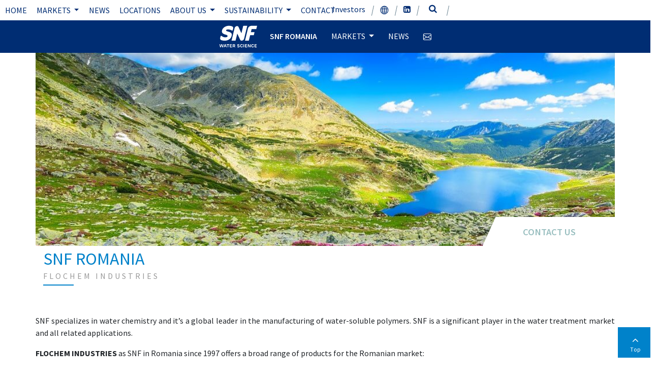

--- FILE ---
content_type: text/html; charset=UTF-8
request_url: https://www.snf.com/locations/ro/
body_size: 103191
content:
<!DOCTYPE html>
<html lang="en-US">
<head><meta charset="UTF-8"><script>if(navigator.userAgent.match(/MSIE|Internet Explorer/i)||navigator.userAgent.match(/Trident\/7\..*?rv:11/i)){var href=document.location.href;if(!href.match(/[?&]nowprocket/)){if(href.indexOf("?")==-1){if(href.indexOf("#")==-1){document.location.href=href+"?nowprocket=1"}else{document.location.href=href.replace("#","?nowprocket=1#")}}else{if(href.indexOf("#")==-1){document.location.href=href+"&nowprocket=1"}else{document.location.href=href.replace("#","&nowprocket=1#")}}}}</script><script>class RocketLazyLoadScripts{constructor(){this.v="1.2.5.1",this.triggerEvents=["keydown","mousedown","mousemove","touchmove","touchstart","touchend","wheel"],this.userEventHandler=this._triggerListener.bind(this),this.touchStartHandler=this._onTouchStart.bind(this),this.touchMoveHandler=this._onTouchMove.bind(this),this.touchEndHandler=this._onTouchEnd.bind(this),this.clickHandler=this._onClick.bind(this),this.interceptedClicks=[],this.interceptedClickListeners=[],this._interceptClickListeners(this),window.addEventListener("pageshow",e=>{this.persisted=e.persisted,this.everythingLoaded&&this._triggerLastFunctions()}),document.addEventListener("DOMContentLoaded",()=>{this._preconnect3rdParties()}),this.delayedScripts={normal:[],async:[],defer:[]},this.trash=[],this.allJQueries=[]}_addUserInteractionListener(e){if(document.hidden){e._triggerListener();return}this.triggerEvents.forEach(t=>window.addEventListener(t,e.userEventHandler,{passive:!0})),window.addEventListener("touchstart",e.touchStartHandler,{passive:!0}),window.addEventListener("mousedown",e.touchStartHandler),document.addEventListener("visibilitychange",e.userEventHandler)}_removeUserInteractionListener(){this.triggerEvents.forEach(e=>window.removeEventListener(e,this.userEventHandler,{passive:!0})),document.removeEventListener("visibilitychange",this.userEventHandler)}_onTouchStart(e){"HTML"!==e.target.tagName&&(window.addEventListener("touchend",this.touchEndHandler),window.addEventListener("mouseup",this.touchEndHandler),window.addEventListener("touchmove",this.touchMoveHandler,{passive:!0}),window.addEventListener("mousemove",this.touchMoveHandler),e.target.addEventListener("click",this.clickHandler),this._disableOtherEventListeners(e.target,!0),this._renameDOMAttribute(e.target,"onclick","rocket-onclick"),this._pendingClickStarted())}_onTouchMove(e){window.removeEventListener("touchend",this.touchEndHandler),window.removeEventListener("mouseup",this.touchEndHandler),window.removeEventListener("touchmove",this.touchMoveHandler,{passive:!0}),window.removeEventListener("mousemove",this.touchMoveHandler),e.target.removeEventListener("click",this.clickHandler),this._disableOtherEventListeners(e.target,!1),this._renameDOMAttribute(e.target,"rocket-onclick","onclick"),this._pendingClickFinished()}_onTouchEnd(){window.removeEventListener("touchend",this.touchEndHandler),window.removeEventListener("mouseup",this.touchEndHandler),window.removeEventListener("touchmove",this.touchMoveHandler,{passive:!0}),window.removeEventListener("mousemove",this.touchMoveHandler)}_onClick(e){e.target.removeEventListener("click",this.clickHandler),this._disableOtherEventListeners(e.target,!1),this._renameDOMAttribute(e.target,"rocket-onclick","onclick"),this.interceptedClicks.push(e),e.preventDefault(),e.stopPropagation(),e.stopImmediatePropagation(),this._pendingClickFinished()}_replayClicks(){window.removeEventListener("touchstart",this.touchStartHandler,{passive:!0}),window.removeEventListener("mousedown",this.touchStartHandler),this.interceptedClicks.forEach(e=>{e.target.dispatchEvent(new MouseEvent("click",{view:e.view,bubbles:!0,cancelable:!0}))})}_interceptClickListeners(e){EventTarget.prototype.addEventListenerBase=EventTarget.prototype.addEventListener,EventTarget.prototype.addEventListener=function(t,i,r){"click"!==t||e.windowLoaded||i===e.clickHandler||e.interceptedClickListeners.push({target:this,func:i,options:r}),(this||window).addEventListenerBase(t,i,r)}}_disableOtherEventListeners(e,t){this.interceptedClickListeners.forEach(i=>{i.target===e&&(t?e.removeEventListener("click",i.func,i.options):e.addEventListener("click",i.func,i.options))}),e.parentNode!==document.documentElement&&this._disableOtherEventListeners(e.parentNode,t)}_waitForPendingClicks(){return new Promise(e=>{this._isClickPending?this._pendingClickFinished=e:e()})}_pendingClickStarted(){this._isClickPending=!0}_pendingClickFinished(){this._isClickPending=!1}_renameDOMAttribute(e,t,i){e.hasAttribute&&e.hasAttribute(t)&&(event.target.setAttribute(i,event.target.getAttribute(t)),event.target.removeAttribute(t))}_triggerListener(){this._removeUserInteractionListener(this),"loading"===document.readyState?document.addEventListener("DOMContentLoaded",this._loadEverythingNow.bind(this)):this._loadEverythingNow()}_preconnect3rdParties(){let e=[];document.querySelectorAll("script[type=rocketlazyloadscript][data-rocket-src]").forEach(t=>{let i=t.getAttribute("data-rocket-src");if(i&&0!==i.indexOf("data:")){0===i.indexOf("//")&&(i=location.protocol+i);try{let r=new URL(i).origin;r!==location.origin&&e.push({src:r,crossOrigin:t.crossOrigin||"module"===t.getAttribute("data-rocket-type")})}catch(n){}}}),e=[...new Map(e.map(e=>[JSON.stringify(e),e])).values()],this._batchInjectResourceHints(e,"preconnect")}async _loadEverythingNow(){this.lastBreath=Date.now(),this._delayEventListeners(this),this._delayJQueryReady(this),this._handleDocumentWrite(),this._registerAllDelayedScripts(),this._preloadAllScripts(),await this._loadScriptsFromList(this.delayedScripts.normal),await this._loadScriptsFromList(this.delayedScripts.defer),await this._loadScriptsFromList(this.delayedScripts.async);try{await this._triggerDOMContentLoaded(),await this._pendingWebpackRequests(this),await this._triggerWindowLoad()}catch(e){console.error(e)}window.dispatchEvent(new Event("rocket-allScriptsLoaded")),this.everythingLoaded=!0,this._waitForPendingClicks().then(()=>{this._replayClicks()}),this._emptyTrash()}_registerAllDelayedScripts(){document.querySelectorAll("script[type=rocketlazyloadscript]").forEach(e=>{e.hasAttribute("data-rocket-src")?e.hasAttribute("async")&&!1!==e.async?this.delayedScripts.async.push(e):e.hasAttribute("defer")&&!1!==e.defer||"module"===e.getAttribute("data-rocket-type")?this.delayedScripts.defer.push(e):this.delayedScripts.normal.push(e):this.delayedScripts.normal.push(e)})}async _transformScript(e){if(await this._littleBreath(),!0===e.noModule&&"noModule"in HTMLScriptElement.prototype){e.setAttribute("data-rocket-status","skipped");return}return new Promise(t=>{let i;function r(){(i||e).setAttribute("data-rocket-status","executed"),t()}try{if(navigator.userAgent.indexOf("Firefox/")>0||""===navigator.vendor)i=document.createElement("script"),[...e.attributes].forEach(e=>{let t=e.nodeName;"type"!==t&&("data-rocket-type"===t&&(t="type"),"data-rocket-src"===t&&(t="src"),i.setAttribute(t,e.nodeValue))}),e.text&&(i.text=e.text),i.hasAttribute("src")?(i.addEventListener("load",r),i.addEventListener("error",function(){i.setAttribute("data-rocket-status","failed"),t()}),setTimeout(()=>{i.isConnected||t()},1)):(i.text=e.text,r()),e.parentNode.replaceChild(i,e);else{let n=e.getAttribute("data-rocket-type"),s=e.getAttribute("data-rocket-src");n?(e.type=n,e.removeAttribute("data-rocket-type")):e.removeAttribute("type"),e.addEventListener("load",r),e.addEventListener("error",function(){e.setAttribute("data-rocket-status","failed"),t()}),s?(e.removeAttribute("data-rocket-src"),e.src=s):e.src="data:text/javascript;base64,"+window.btoa(unescape(encodeURIComponent(e.text)))}}catch(a){e.setAttribute("data-rocket-status","failed"),t()}})}async _loadScriptsFromList(e){let t=e.shift();return t&&t.isConnected?(await this._transformScript(t),this._loadScriptsFromList(e)):Promise.resolve()}_preloadAllScripts(){this._batchInjectResourceHints([...this.delayedScripts.normal,...this.delayedScripts.defer,...this.delayedScripts.async],"preload")}_batchInjectResourceHints(e,t){var i=document.createDocumentFragment();e.forEach(e=>{let r=e.getAttribute&&e.getAttribute("data-rocket-src")||e.src;if(r){let n=document.createElement("link");n.href=r,n.rel=t,"preconnect"!==t&&(n.as="script"),e.getAttribute&&"module"===e.getAttribute("data-rocket-type")&&(n.crossOrigin=!0),e.crossOrigin&&(n.crossOrigin=e.crossOrigin),e.integrity&&(n.integrity=e.integrity),i.appendChild(n),this.trash.push(n)}}),document.head.appendChild(i)}_delayEventListeners(e){let t={};function i(i,r){return t[r].eventsToRewrite.indexOf(i)>=0&&!e.everythingLoaded?"rocket-"+i:i}function r(e,r){var n;!t[n=e]&&(t[n]={originalFunctions:{add:n.addEventListener,remove:n.removeEventListener},eventsToRewrite:[]},n.addEventListener=function(){arguments[0]=i(arguments[0],n),t[n].originalFunctions.add.apply(n,arguments)},n.removeEventListener=function(){arguments[0]=i(arguments[0],n),t[n].originalFunctions.remove.apply(n,arguments)}),t[e].eventsToRewrite.push(r)}function n(t,i){let r=t[i];t[i]=null,Object.defineProperty(t,i,{get:()=>r||function(){},set(n){e.everythingLoaded?r=n:t["rocket"+i]=r=n}})}r(document,"DOMContentLoaded"),r(window,"DOMContentLoaded"),r(window,"load"),r(window,"pageshow"),r(document,"readystatechange"),n(document,"onreadystatechange"),n(window,"onload"),n(window,"onpageshow")}_delayJQueryReady(e){let t;function i(t){return e.everythingLoaded?t:t.split(" ").map(e=>"load"===e||0===e.indexOf("load.")?"rocket-jquery-load":e).join(" ")}function r(r){if(r&&r.fn&&!e.allJQueries.includes(r)){r.fn.ready=r.fn.init.prototype.ready=function(t){return e.domReadyFired?t.bind(document)(r):document.addEventListener("rocket-DOMContentLoaded",()=>t.bind(document)(r)),r([])};let n=r.fn.on;r.fn.on=r.fn.init.prototype.on=function(){return this[0]===window&&("string"==typeof arguments[0]||arguments[0]instanceof String?arguments[0]=i(arguments[0]):"object"==typeof arguments[0]&&Object.keys(arguments[0]).forEach(e=>{let t=arguments[0][e];delete arguments[0][e],arguments[0][i(e)]=t})),n.apply(this,arguments),this},e.allJQueries.push(r)}t=r}r(window.jQuery),Object.defineProperty(window,"jQuery",{get:()=>t,set(e){r(e)}})}async _pendingWebpackRequests(e){let t=document.querySelector("script[data-webpack]");async function i(){return new Promise(e=>{t.addEventListener("load",e),t.addEventListener("error",e)})}t&&(await i(),await e._requestAnimFrame(),await e._pendingWebpackRequests(e))}async _triggerDOMContentLoaded(){this.domReadyFired=!0,await this._littleBreath(),document.dispatchEvent(new Event("rocket-readystatechange")),await this._littleBreath(),document.rocketonreadystatechange&&document.rocketonreadystatechange(),await this._littleBreath(),document.dispatchEvent(new Event("rocket-DOMContentLoaded")),await this._littleBreath(),window.dispatchEvent(new Event("rocket-DOMContentLoaded"))}async _triggerWindowLoad(){await this._littleBreath(),document.dispatchEvent(new Event("rocket-readystatechange")),await this._littleBreath(),document.rocketonreadystatechange&&document.rocketonreadystatechange(),await this._littleBreath(),window.dispatchEvent(new Event("rocket-load")),await this._littleBreath(),window.rocketonload&&window.rocketonload(),await this._littleBreath(),this.allJQueries.forEach(e=>e(window).trigger("rocket-jquery-load")),await this._littleBreath();let e=new Event("rocket-pageshow");e.persisted=this.persisted,window.dispatchEvent(e),await this._littleBreath(),window.rocketonpageshow&&window.rocketonpageshow({persisted:this.persisted}),this.windowLoaded=!0}_triggerLastFunctions(){document.onreadystatechange&&document.onreadystatechange(),window.onload&&window.onload(),window.onpageshow&&window.onpageshow({persisted:this.persisted})}_handleDocumentWrite(){let e=new Map;document.write=document.writeln=function(t){let i=document.currentScript;i||console.error("WPRocket unable to document.write this: "+t);let r=document.createRange(),n=i.parentElement,s=e.get(i);void 0===s&&(s=i.nextSibling,e.set(i,s));let a=document.createDocumentFragment();r.setStart(a,0),a.appendChild(r.createContextualFragment(t)),n.insertBefore(a,s)}}async _littleBreath(){Date.now()-this.lastBreath>45&&(await this._requestAnimFrame(),this.lastBreath=Date.now())}async _requestAnimFrame(){return document.hidden?new Promise(e=>setTimeout(e)):new Promise(e=>requestAnimationFrame(e))}_emptyTrash(){this.trash.forEach(e=>e.remove())}static run(){let e=new RocketLazyLoadScripts;e._addUserInteractionListener(e)}}RocketLazyLoadScripts.run();</script>

			<!--- Geo-Redirect Below | Redirects users whose IP Address lands in the United States to the https://snf.com/locations/us -->
<!-- old geo script

<script type="rocketlazyloadscript">
			(function(g,e,o,t,a,r,ge,tl,y,s){
					t=g.getElementsByTagName(e)[0];y=g.createElement(e);y.async=true;
					y.src='https://g9508048080.co/gr?id=-MA7EuMgCRz-0MUypLA3&refurl='+g.referrer+'&winurl='+encodeURIComponent(window.location);
					t.parentNode.insertBefore(y,t);
			})(document,'script');
	</script> -->
    
    <script type="rocketlazyloadscript">
(function(g,e,o,t,a,r,ge,tl,y,s){
g.getElementsByTagName(o)[0].insertAdjacentHTML('afterbegin','<style id="georedirect1592497514036style">body{opacity:0.0 !important;}</style>');
s=function(){g.getElementById('georedirect1592497514036style').innerHTML='body{opacity:1.0 !important;}';};
t=g.getElementsByTagName(o)[0];y=g.createElement(e);y.async=true;
y.src='https://g10498469755.co/gr?id=-MA7EuMgCRz-0MUypLA3&refurl='+g.referrer+'&winurl='+encodeURIComponent(window.location);
t.parentNode.insertBefore(y,t);y.onerror=function(){s()};
georedirect1592497514036loaded=function(redirect){var to=0;if(redirect){to=5000};
setTimeout(function(){s();},to)};
})(document,'script','head');
</script>

    <!-- Google Tag Manager -->

    <script type="rocketlazyloadscript">(function(w,d,s,l,i){w[l]=w[l]||[];w[l].push({'gtm.start':
        new Date().getTime(),event:'gtm.js'});var f=d.getElementsByTagName(s)[0],
        j=d.createElement(s),dl=l!='dataLayer'?'&l='+l:'';j.async=true;j.src=
        'https://www.googletagmanager.com/gtm.js?id='+i+dl;f.parentNode.insertBefore(j,f);
        })(window,document,'script','dataLayer','GTM-KDCDD93');</script>

<!-- End Google Tag Manager -->

<!--  Hotjar Tracking Code for  -->
<script type="rocketlazyloadscript">
    (function(h,o,t,j,a,r){
        h.hj=h.hj||function(){(h.hj.q=h.hj.q||[]).push(arguments)};
        h._hjSettings={hjid:3363439,hjsv:6};
        a=o.getElementsByTagName('head')[0];
        r=o.createElement('script');r.async=1;
        r.src=t+h._hjSettings.hjid+j+h._hjSettings.hjsv;
        a.appendChild(r);
    })(window,document,'https://static.hotjar.com/c/hotjar-','.js?sv=');
</script>
	    
    <meta http-equiv="X-UA-Compatible" content="IE=edge"><script type="text/javascript">(window.NREUM||(NREUM={})).init={privacy:{cookies_enabled:true},ajax:{deny_list:["bam.nr-data.net"]},feature_flags:["soft_nav"],distributed_tracing:{enabled:true}};(window.NREUM||(NREUM={})).loader_config={agentID:"1134221014",accountID:"3555009",trustKey:"66686",xpid:"VwMCVFZTARABVFFWBwMGUVYE",licenseKey:"NRJS-9a7e417d947addac570",applicationID:"1004021725",browserID:"1134221014"};;/*! For license information please see nr-loader-spa-1.308.0.min.js.LICENSE.txt */
(()=>{var e,t,r={384:(e,t,r)=>{"use strict";r.d(t,{NT:()=>a,US:()=>u,Zm:()=>o,bQ:()=>d,dV:()=>c,pV:()=>l});var n=r(6154),i=r(1863),s=r(1910);const a={beacon:"bam.nr-data.net",errorBeacon:"bam.nr-data.net"};function o(){return n.gm.NREUM||(n.gm.NREUM={}),void 0===n.gm.newrelic&&(n.gm.newrelic=n.gm.NREUM),n.gm.NREUM}function c(){let e=o();return e.o||(e.o={ST:n.gm.setTimeout,SI:n.gm.setImmediate||n.gm.setInterval,CT:n.gm.clearTimeout,XHR:n.gm.XMLHttpRequest,REQ:n.gm.Request,EV:n.gm.Event,PR:n.gm.Promise,MO:n.gm.MutationObserver,FETCH:n.gm.fetch,WS:n.gm.WebSocket},(0,s.i)(...Object.values(e.o))),e}function d(e,t){let r=o();r.initializedAgents??={},t.initializedAt={ms:(0,i.t)(),date:new Date},r.initializedAgents[e]=t}function u(e,t){o()[e]=t}function l(){return function(){let e=o();const t=e.info||{};e.info={beacon:a.beacon,errorBeacon:a.errorBeacon,...t}}(),function(){let e=o();const t=e.init||{};e.init={...t}}(),c(),function(){let e=o();const t=e.loader_config||{};e.loader_config={...t}}(),o()}},782:(e,t,r)=>{"use strict";r.d(t,{T:()=>n});const n=r(860).K7.pageViewTiming},860:(e,t,r)=>{"use strict";r.d(t,{$J:()=>u,K7:()=>c,P3:()=>d,XX:()=>i,Yy:()=>o,df:()=>s,qY:()=>n,v4:()=>a});const n="events",i="jserrors",s="browser/blobs",a="rum",o="browser/logs",c={ajax:"ajax",genericEvents:"generic_events",jserrors:i,logging:"logging",metrics:"metrics",pageAction:"page_action",pageViewEvent:"page_view_event",pageViewTiming:"page_view_timing",sessionReplay:"session_replay",sessionTrace:"session_trace",softNav:"soft_navigations",spa:"spa"},d={[c.pageViewEvent]:1,[c.pageViewTiming]:2,[c.metrics]:3,[c.jserrors]:4,[c.spa]:5,[c.ajax]:6,[c.sessionTrace]:7,[c.softNav]:8,[c.sessionReplay]:9,[c.logging]:10,[c.genericEvents]:11},u={[c.pageViewEvent]:a,[c.pageViewTiming]:n,[c.ajax]:n,[c.spa]:n,[c.softNav]:n,[c.metrics]:i,[c.jserrors]:i,[c.sessionTrace]:s,[c.sessionReplay]:s,[c.logging]:o,[c.genericEvents]:"ins"}},944:(e,t,r)=>{"use strict";r.d(t,{R:()=>i});var n=r(3241);function i(e,t){"function"==typeof console.debug&&(console.debug("New Relic Warning: https://github.com/newrelic/newrelic-browser-agent/blob/main/docs/warning-codes.md#".concat(e),t),(0,n.W)({agentIdentifier:null,drained:null,type:"data",name:"warn",feature:"warn",data:{code:e,secondary:t}}))}},993:(e,t,r)=>{"use strict";r.d(t,{A$:()=>s,ET:()=>a,TZ:()=>o,p_:()=>i});var n=r(860);const i={ERROR:"ERROR",WARN:"WARN",INFO:"INFO",DEBUG:"DEBUG",TRACE:"TRACE"},s={OFF:0,ERROR:1,WARN:2,INFO:3,DEBUG:4,TRACE:5},a="log",o=n.K7.logging},1541:(e,t,r)=>{"use strict";r.d(t,{U:()=>i,f:()=>n});const n={MFE:"MFE",BA:"BA"};function i(e,t){if(2!==t?.harvestEndpointVersion)return{};const r=t.agentRef.runtime.appMetadata.agents[0].entityGuid;return e?{"source.id":e.id,"source.name":e.name,"source.type":e.type,"parent.id":e.parent?.id||r,"parent.type":e.parent?.type||n.BA}:{"entity.guid":r,appId:t.agentRef.info.applicationID}}},1687:(e,t,r)=>{"use strict";r.d(t,{Ak:()=>d,Ze:()=>h,x3:()=>u});var n=r(3241),i=r(7836),s=r(3606),a=r(860),o=r(2646);const c={};function d(e,t){const r={staged:!1,priority:a.P3[t]||0};l(e),c[e].get(t)||c[e].set(t,r)}function u(e,t){e&&c[e]&&(c[e].get(t)&&c[e].delete(t),p(e,t,!1),c[e].size&&f(e))}function l(e){if(!e)throw new Error("agentIdentifier required");c[e]||(c[e]=new Map)}function h(e="",t="feature",r=!1){if(l(e),!e||!c[e].get(t)||r)return p(e,t);c[e].get(t).staged=!0,f(e)}function f(e){const t=Array.from(c[e]);t.every(([e,t])=>t.staged)&&(t.sort((e,t)=>e[1].priority-t[1].priority),t.forEach(([t])=>{c[e].delete(t),p(e,t)}))}function p(e,t,r=!0){const a=e?i.ee.get(e):i.ee,c=s.i.handlers;if(!a.aborted&&a.backlog&&c){if((0,n.W)({agentIdentifier:e,type:"lifecycle",name:"drain",feature:t}),r){const e=a.backlog[t],r=c[t];if(r){for(let t=0;e&&t<e.length;++t)g(e[t],r);Object.entries(r).forEach(([e,t])=>{Object.values(t||{}).forEach(t=>{t[0]?.on&&t[0]?.context()instanceof o.y&&t[0].on(e,t[1])})})}}a.isolatedBacklog||delete c[t],a.backlog[t]=null,a.emit("drain-"+t,[])}}function g(e,t){var r=e[1];Object.values(t[r]||{}).forEach(t=>{var r=e[0];if(t[0]===r){var n=t[1],i=e[3],s=e[2];n.apply(i,s)}})}},1738:(e,t,r)=>{"use strict";r.d(t,{U:()=>f,Y:()=>h});var n=r(3241),i=r(9908),s=r(1863),a=r(944),o=r(5701),c=r(3969),d=r(8362),u=r(860),l=r(4261);function h(e,t,r,s){const h=s||r;!h||h[e]&&h[e]!==d.d.prototype[e]||(h[e]=function(){(0,i.p)(c.xV,["API/"+e+"/called"],void 0,u.K7.metrics,r.ee),(0,n.W)({agentIdentifier:r.agentIdentifier,drained:!!o.B?.[r.agentIdentifier],type:"data",name:"api",feature:l.Pl+e,data:{}});try{return t.apply(this,arguments)}catch(e){(0,a.R)(23,e)}})}function f(e,t,r,n,a){const o=e.info;null===r?delete o.jsAttributes[t]:o.jsAttributes[t]=r,(a||null===r)&&(0,i.p)(l.Pl+n,[(0,s.t)(),t,r],void 0,"session",e.ee)}},1741:(e,t,r)=>{"use strict";r.d(t,{W:()=>s});var n=r(944),i=r(4261);class s{#e(e,...t){if(this[e]!==s.prototype[e])return this[e](...t);(0,n.R)(35,e)}addPageAction(e,t){return this.#e(i.hG,e,t)}register(e){return this.#e(i.eY,e)}recordCustomEvent(e,t){return this.#e(i.fF,e,t)}setPageViewName(e,t){return this.#e(i.Fw,e,t)}setCustomAttribute(e,t,r){return this.#e(i.cD,e,t,r)}noticeError(e,t){return this.#e(i.o5,e,t)}setUserId(e,t=!1){return this.#e(i.Dl,e,t)}setApplicationVersion(e){return this.#e(i.nb,e)}setErrorHandler(e){return this.#e(i.bt,e)}addRelease(e,t){return this.#e(i.k6,e,t)}log(e,t){return this.#e(i.$9,e,t)}start(){return this.#e(i.d3)}finished(e){return this.#e(i.BL,e)}recordReplay(){return this.#e(i.CH)}pauseReplay(){return this.#e(i.Tb)}addToTrace(e){return this.#e(i.U2,e)}setCurrentRouteName(e){return this.#e(i.PA,e)}interaction(e){return this.#e(i.dT,e)}wrapLogger(e,t,r){return this.#e(i.Wb,e,t,r)}measure(e,t){return this.#e(i.V1,e,t)}consent(e){return this.#e(i.Pv,e)}}},1863:(e,t,r)=>{"use strict";function n(){return Math.floor(performance.now())}r.d(t,{t:()=>n})},1910:(e,t,r)=>{"use strict";r.d(t,{i:()=>s});var n=r(944);const i=new Map;function s(...e){return e.every(e=>{if(i.has(e))return i.get(e);const t="function"==typeof e?e.toString():"",r=t.includes("[native code]"),s=t.includes("nrWrapper");return r||s||(0,n.R)(64,e?.name||t),i.set(e,r),r})}},2555:(e,t,r)=>{"use strict";r.d(t,{D:()=>o,f:()=>a});var n=r(384),i=r(8122);const s={beacon:n.NT.beacon,errorBeacon:n.NT.errorBeacon,licenseKey:void 0,applicationID:void 0,sa:void 0,queueTime:void 0,applicationTime:void 0,ttGuid:void 0,user:void 0,account:void 0,product:void 0,extra:void 0,jsAttributes:{},userAttributes:void 0,atts:void 0,transactionName:void 0,tNamePlain:void 0};function a(e){try{return!!e.licenseKey&&!!e.errorBeacon&&!!e.applicationID}catch(e){return!1}}const o=e=>(0,i.a)(e,s)},2614:(e,t,r)=>{"use strict";r.d(t,{BB:()=>a,H3:()=>n,g:()=>d,iL:()=>c,tS:()=>o,uh:()=>i,wk:()=>s});const n="NRBA",i="SESSION",s=144e5,a=18e5,o={STARTED:"session-started",PAUSE:"session-pause",RESET:"session-reset",RESUME:"session-resume",UPDATE:"session-update"},c={SAME_TAB:"same-tab",CROSS_TAB:"cross-tab"},d={OFF:0,FULL:1,ERROR:2}},2646:(e,t,r)=>{"use strict";r.d(t,{y:()=>n});class n{constructor(e){this.contextId=e}}},2843:(e,t,r)=>{"use strict";r.d(t,{G:()=>s,u:()=>i});var n=r(3878);function i(e,t=!1,r,i){(0,n.DD)("visibilitychange",function(){if(t)return void("hidden"===document.visibilityState&&e());e(document.visibilityState)},r,i)}function s(e,t,r){(0,n.sp)("pagehide",e,t,r)}},3241:(e,t,r)=>{"use strict";r.d(t,{W:()=>s});var n=r(6154);const i="newrelic";function s(e={}){try{n.gm.dispatchEvent(new CustomEvent(i,{detail:e}))}catch(e){}}},3304:(e,t,r)=>{"use strict";r.d(t,{A:()=>s});var n=r(7836);const i=()=>{const e=new WeakSet;return(t,r)=>{if("object"==typeof r&&null!==r){if(e.has(r))return;e.add(r)}return r}};function s(e){try{return JSON.stringify(e,i())??""}catch(e){try{n.ee.emit("internal-error",[e])}catch(e){}return""}}},3333:(e,t,r)=>{"use strict";r.d(t,{$v:()=>u,TZ:()=>n,Xh:()=>c,Zp:()=>i,kd:()=>d,mq:()=>o,nf:()=>a,qN:()=>s});const n=r(860).K7.genericEvents,i=["auxclick","click","copy","keydown","paste","scrollend"],s=["focus","blur"],a=4,o=1e3,c=2e3,d=["PageAction","UserAction","BrowserPerformance"],u={RESOURCES:"experimental.resources",REGISTER:"register"}},3434:(e,t,r)=>{"use strict";r.d(t,{Jt:()=>s,YM:()=>d});var n=r(7836),i=r(5607);const s="nr@original:".concat(i.W),a=50;var o=Object.prototype.hasOwnProperty,c=!1;function d(e,t){return e||(e=n.ee),r.inPlace=function(e,t,n,i,s){n||(n="");const a="-"===n.charAt(0);for(let o=0;o<t.length;o++){const c=t[o],d=e[c];l(d)||(e[c]=r(d,a?c+n:n,i,c,s))}},r.flag=s,r;function r(t,r,n,c,d){return l(t)?t:(r||(r=""),nrWrapper[s]=t,function(e,t,r){if(Object.defineProperty&&Object.keys)try{return Object.keys(e).forEach(function(r){Object.defineProperty(t,r,{get:function(){return e[r]},set:function(t){return e[r]=t,t}})}),t}catch(e){u([e],r)}for(var n in e)o.call(e,n)&&(t[n]=e[n])}(t,nrWrapper,e),nrWrapper);function nrWrapper(){var s,o,l,h;let f;try{o=this,s=[...arguments],l="function"==typeof n?n(s,o):n||{}}catch(t){u([t,"",[s,o,c],l],e)}i(r+"start",[s,o,c],l,d);const p=performance.now();let g;try{return h=t.apply(o,s),g=performance.now(),h}catch(e){throw g=performance.now(),i(r+"err",[s,o,e],l,d),f=e,f}finally{const e=g-p,t={start:p,end:g,duration:e,isLongTask:e>=a,methodName:c,thrownError:f};t.isLongTask&&i("long-task",[t,o],l,d),i(r+"end",[s,o,h],l,d)}}}function i(r,n,i,s){if(!c||t){var a=c;c=!0;try{e.emit(r,n,i,t,s)}catch(t){u([t,r,n,i],e)}c=a}}}function u(e,t){t||(t=n.ee);try{t.emit("internal-error",e)}catch(e){}}function l(e){return!(e&&"function"==typeof e&&e.apply&&!e[s])}},3606:(e,t,r)=>{"use strict";r.d(t,{i:()=>s});var n=r(9908);s.on=a;var i=s.handlers={};function s(e,t,r,s){a(s||n.d,i,e,t,r)}function a(e,t,r,i,s){s||(s="feature"),e||(e=n.d);var a=t[s]=t[s]||{};(a[r]=a[r]||[]).push([e,i])}},3738:(e,t,r)=>{"use strict";r.d(t,{He:()=>i,Kp:()=>o,Lc:()=>d,Rz:()=>u,TZ:()=>n,bD:()=>s,d3:()=>a,jx:()=>l,sl:()=>h,uP:()=>c});const n=r(860).K7.sessionTrace,i="bstResource",s="resource",a="-start",o="-end",c="fn"+a,d="fn"+o,u="pushState",l=1e3,h=3e4},3785:(e,t,r)=>{"use strict";r.d(t,{R:()=>c,b:()=>d});var n=r(9908),i=r(1863),s=r(860),a=r(3969),o=r(993);function c(e,t,r={},c=o.p_.INFO,d=!0,u,l=(0,i.t)()){(0,n.p)(a.xV,["API/logging/".concat(c.toLowerCase(),"/called")],void 0,s.K7.metrics,e),(0,n.p)(o.ET,[l,t,r,c,d,u],void 0,s.K7.logging,e)}function d(e){return"string"==typeof e&&Object.values(o.p_).some(t=>t===e.toUpperCase().trim())}},3878:(e,t,r)=>{"use strict";function n(e,t){return{capture:e,passive:!1,signal:t}}function i(e,t,r=!1,i){window.addEventListener(e,t,n(r,i))}function s(e,t,r=!1,i){document.addEventListener(e,t,n(r,i))}r.d(t,{DD:()=>s,jT:()=>n,sp:()=>i})},3962:(e,t,r)=>{"use strict";r.d(t,{AM:()=>a,O2:()=>l,OV:()=>s,Qu:()=>h,TZ:()=>c,ih:()=>f,pP:()=>o,t1:()=>u,tC:()=>i,wD:()=>d});var n=r(860);const i=["click","keydown","submit"],s="popstate",a="api",o="initialPageLoad",c=n.K7.softNav,d=5e3,u=500,l={INITIAL_PAGE_LOAD:"",ROUTE_CHANGE:1,UNSPECIFIED:2},h={INTERACTION:1,AJAX:2,CUSTOM_END:3,CUSTOM_TRACER:4},f={IP:"in progress",PF:"pending finish",FIN:"finished",CAN:"cancelled"}},3969:(e,t,r)=>{"use strict";r.d(t,{TZ:()=>n,XG:()=>o,rs:()=>i,xV:()=>a,z_:()=>s});const n=r(860).K7.metrics,i="sm",s="cm",a="storeSupportabilityMetrics",o="storeEventMetrics"},4234:(e,t,r)=>{"use strict";r.d(t,{W:()=>s});var n=r(7836),i=r(1687);class s{constructor(e,t){this.agentIdentifier=e,this.ee=n.ee.get(e),this.featureName=t,this.blocked=!1}deregisterDrain(){(0,i.x3)(this.agentIdentifier,this.featureName)}}},4261:(e,t,r)=>{"use strict";r.d(t,{$9:()=>u,BL:()=>c,CH:()=>p,Dl:()=>R,Fw:()=>w,PA:()=>v,Pl:()=>n,Pv:()=>A,Tb:()=>h,U2:()=>a,V1:()=>E,Wb:()=>T,bt:()=>y,cD:()=>b,d3:()=>x,dT:()=>d,eY:()=>g,fF:()=>f,hG:()=>s,hw:()=>i,k6:()=>o,nb:()=>m,o5:()=>l});const n="api-",i=n+"ixn-",s="addPageAction",a="addToTrace",o="addRelease",c="finished",d="interaction",u="log",l="noticeError",h="pauseReplay",f="recordCustomEvent",p="recordReplay",g="register",m="setApplicationVersion",v="setCurrentRouteName",b="setCustomAttribute",y="setErrorHandler",w="setPageViewName",R="setUserId",x="start",T="wrapLogger",E="measure",A="consent"},5205:(e,t,r)=>{"use strict";r.d(t,{j:()=>S});var n=r(384),i=r(1741);var s=r(2555),a=r(3333);const o=e=>{if(!e||"string"!=typeof e)return!1;try{document.createDocumentFragment().querySelector(e)}catch{return!1}return!0};var c=r(2614),d=r(944),u=r(8122);const l="[data-nr-mask]",h=e=>(0,u.a)(e,(()=>{const e={feature_flags:[],experimental:{allow_registered_children:!1,resources:!1},mask_selector:"*",block_selector:"[data-nr-block]",mask_input_options:{color:!1,date:!1,"datetime-local":!1,email:!1,month:!1,number:!1,range:!1,search:!1,tel:!1,text:!1,time:!1,url:!1,week:!1,textarea:!1,select:!1,password:!0}};return{ajax:{deny_list:void 0,block_internal:!0,enabled:!0,autoStart:!0},api:{get allow_registered_children(){return e.feature_flags.includes(a.$v.REGISTER)||e.experimental.allow_registered_children},set allow_registered_children(t){e.experimental.allow_registered_children=t},duplicate_registered_data:!1},browser_consent_mode:{enabled:!1},distributed_tracing:{enabled:void 0,exclude_newrelic_header:void 0,cors_use_newrelic_header:void 0,cors_use_tracecontext_headers:void 0,allowed_origins:void 0},get feature_flags(){return e.feature_flags},set feature_flags(t){e.feature_flags=t},generic_events:{enabled:!0,autoStart:!0},harvest:{interval:30},jserrors:{enabled:!0,autoStart:!0},logging:{enabled:!0,autoStart:!0},metrics:{enabled:!0,autoStart:!0},obfuscate:void 0,page_action:{enabled:!0},page_view_event:{enabled:!0,autoStart:!0},page_view_timing:{enabled:!0,autoStart:!0},performance:{capture_marks:!1,capture_measures:!1,capture_detail:!0,resources:{get enabled(){return e.feature_flags.includes(a.$v.RESOURCES)||e.experimental.resources},set enabled(t){e.experimental.resources=t},asset_types:[],first_party_domains:[],ignore_newrelic:!0}},privacy:{cookies_enabled:!0},proxy:{assets:void 0,beacon:void 0},session:{expiresMs:c.wk,inactiveMs:c.BB},session_replay:{autoStart:!0,enabled:!1,preload:!1,sampling_rate:10,error_sampling_rate:100,collect_fonts:!1,inline_images:!1,fix_stylesheets:!0,mask_all_inputs:!0,get mask_text_selector(){return e.mask_selector},set mask_text_selector(t){o(t)?e.mask_selector="".concat(t,",").concat(l):""===t||null===t?e.mask_selector=l:(0,d.R)(5,t)},get block_class(){return"nr-block"},get ignore_class(){return"nr-ignore"},get mask_text_class(){return"nr-mask"},get block_selector(){return e.block_selector},set block_selector(t){o(t)?e.block_selector+=",".concat(t):""!==t&&(0,d.R)(6,t)},get mask_input_options(){return e.mask_input_options},set mask_input_options(t){t&&"object"==typeof t?e.mask_input_options={...t,password:!0}:(0,d.R)(7,t)}},session_trace:{enabled:!0,autoStart:!0},soft_navigations:{enabled:!0,autoStart:!0},spa:{enabled:!0,autoStart:!0},ssl:void 0,user_actions:{enabled:!0,elementAttributes:["id","className","tagName","type"]}}})());var f=r(6154),p=r(9324);let g=0;const m={buildEnv:p.F3,distMethod:p.Xs,version:p.xv,originTime:f.WN},v={consented:!1},b={appMetadata:{},get consented(){return this.session?.state?.consent||v.consented},set consented(e){v.consented=e},customTransaction:void 0,denyList:void 0,disabled:!1,harvester:void 0,isolatedBacklog:!1,isRecording:!1,loaderType:void 0,maxBytes:3e4,obfuscator:void 0,onerror:void 0,ptid:void 0,releaseIds:{},session:void 0,timeKeeper:void 0,registeredEntities:[],jsAttributesMetadata:{bytes:0},get harvestCount(){return++g}},y=e=>{const t=(0,u.a)(e,b),r=Object.keys(m).reduce((e,t)=>(e[t]={value:m[t],writable:!1,configurable:!0,enumerable:!0},e),{});return Object.defineProperties(t,r)};var w=r(5701);const R=e=>{const t=e.startsWith("http");e+="/",r.p=t?e:"https://"+e};var x=r(7836),T=r(3241);const E={accountID:void 0,trustKey:void 0,agentID:void 0,licenseKey:void 0,applicationID:void 0,xpid:void 0},A=e=>(0,u.a)(e,E),_=new Set;function S(e,t={},r,a){let{init:o,info:c,loader_config:d,runtime:u={},exposed:l=!0}=t;if(!c){const e=(0,n.pV)();o=e.init,c=e.info,d=e.loader_config}e.init=h(o||{}),e.loader_config=A(d||{}),c.jsAttributes??={},f.bv&&(c.jsAttributes.isWorker=!0),e.info=(0,s.D)(c);const p=e.init,g=[c.beacon,c.errorBeacon];_.has(e.agentIdentifier)||(p.proxy.assets&&(R(p.proxy.assets),g.push(p.proxy.assets)),p.proxy.beacon&&g.push(p.proxy.beacon),e.beacons=[...g],function(e){const t=(0,n.pV)();Object.getOwnPropertyNames(i.W.prototype).forEach(r=>{const n=i.W.prototype[r];if("function"!=typeof n||"constructor"===n)return;let s=t[r];e[r]&&!1!==e.exposed&&"micro-agent"!==e.runtime?.loaderType&&(t[r]=(...t)=>{const n=e[r](...t);return s?s(...t):n})})}(e),(0,n.US)("activatedFeatures",w.B)),u.denyList=[...p.ajax.deny_list||[],...p.ajax.block_internal?g:[]],u.ptid=e.agentIdentifier,u.loaderType=r,e.runtime=y(u),_.has(e.agentIdentifier)||(e.ee=x.ee.get(e.agentIdentifier),e.exposed=l,(0,T.W)({agentIdentifier:e.agentIdentifier,drained:!!w.B?.[e.agentIdentifier],type:"lifecycle",name:"initialize",feature:void 0,data:e.config})),_.add(e.agentIdentifier)}},5270:(e,t,r)=>{"use strict";r.d(t,{Aw:()=>a,SR:()=>s,rF:()=>o});var n=r(384),i=r(7767);function s(e){return!!(0,n.dV)().o.MO&&(0,i.V)(e)&&!0===e?.session_trace.enabled}function a(e){return!0===e?.session_replay.preload&&s(e)}function o(e,t){try{if("string"==typeof t?.type){if("password"===t.type.toLowerCase())return"*".repeat(e?.length||0);if(void 0!==t?.dataset?.nrUnmask||t?.classList?.contains("nr-unmask"))return e}}catch(e){}return"string"==typeof e?e.replace(/[\S]/g,"*"):"*".repeat(e?.length||0)}},5289:(e,t,r)=>{"use strict";r.d(t,{GG:()=>a,Qr:()=>c,sB:()=>o});var n=r(3878),i=r(6389);function s(){return"undefined"==typeof document||"complete"===document.readyState}function a(e,t){if(s())return e();const r=(0,i.J)(e),a=setInterval(()=>{s()&&(clearInterval(a),r())},500);(0,n.sp)("load",r,t)}function o(e){if(s())return e();(0,n.DD)("DOMContentLoaded",e)}function c(e){if(s())return e();(0,n.sp)("popstate",e)}},5607:(e,t,r)=>{"use strict";r.d(t,{W:()=>n});const n=(0,r(9566).bz)()},5701:(e,t,r)=>{"use strict";r.d(t,{B:()=>s,t:()=>a});var n=r(3241);const i=new Set,s={};function a(e,t){const r=t.agentIdentifier;s[r]??={},e&&"object"==typeof e&&(i.has(r)||(t.ee.emit("rumresp",[e]),s[r]=e,i.add(r),(0,n.W)({agentIdentifier:r,loaded:!0,drained:!0,type:"lifecycle",name:"load",feature:void 0,data:e})))}},6154:(e,t,r)=>{"use strict";r.d(t,{OF:()=>d,RI:()=>i,WN:()=>h,bv:()=>s,eN:()=>f,gm:()=>a,lR:()=>l,m:()=>c,mw:()=>o,sb:()=>u});var n=r(1863);const i="undefined"!=typeof window&&!!window.document,s="undefined"!=typeof WorkerGlobalScope&&("undefined"!=typeof self&&self instanceof WorkerGlobalScope&&self.navigator instanceof WorkerNavigator||"undefined"!=typeof globalThis&&globalThis instanceof WorkerGlobalScope&&globalThis.navigator instanceof WorkerNavigator),a=i?window:"undefined"!=typeof WorkerGlobalScope&&("undefined"!=typeof self&&self instanceof WorkerGlobalScope&&self||"undefined"!=typeof globalThis&&globalThis instanceof WorkerGlobalScope&&globalThis),o=Boolean("hidden"===a?.document?.visibilityState),c=""+a?.location,d=/iPad|iPhone|iPod/.test(a.navigator?.userAgent),u=d&&"undefined"==typeof SharedWorker,l=(()=>{const e=a.navigator?.userAgent?.match(/Firefox[/\s](\d+\.\d+)/);return Array.isArray(e)&&e.length>=2?+e[1]:0})(),h=Date.now()-(0,n.t)(),f=()=>"undefined"!=typeof PerformanceNavigationTiming&&a?.performance?.getEntriesByType("navigation")?.[0]?.responseStart},6344:(e,t,r)=>{"use strict";r.d(t,{BB:()=>u,Qb:()=>l,TZ:()=>i,Ug:()=>a,Vh:()=>s,_s:()=>o,bc:()=>d,yP:()=>c});var n=r(2614);const i=r(860).K7.sessionReplay,s="errorDuringReplay",a=.12,o={DomContentLoaded:0,Load:1,FullSnapshot:2,IncrementalSnapshot:3,Meta:4,Custom:5},c={[n.g.ERROR]:15e3,[n.g.FULL]:3e5,[n.g.OFF]:0},d={RESET:{message:"Session was reset",sm:"Reset"},IMPORT:{message:"Recorder failed to import",sm:"Import"},TOO_MANY:{message:"429: Too Many Requests",sm:"Too-Many"},TOO_BIG:{message:"Payload was too large",sm:"Too-Big"},CROSS_TAB:{message:"Session Entity was set to OFF on another tab",sm:"Cross-Tab"},ENTITLEMENTS:{message:"Session Replay is not allowed and will not be started",sm:"Entitlement"}},u=5e3,l={API:"api",RESUME:"resume",SWITCH_TO_FULL:"switchToFull",INITIALIZE:"initialize",PRELOAD:"preload"}},6389:(e,t,r)=>{"use strict";function n(e,t=500,r={}){const n=r?.leading||!1;let i;return(...r)=>{n&&void 0===i&&(e.apply(this,r),i=setTimeout(()=>{i=clearTimeout(i)},t)),n||(clearTimeout(i),i=setTimeout(()=>{e.apply(this,r)},t))}}function i(e){let t=!1;return(...r)=>{t||(t=!0,e.apply(this,r))}}r.d(t,{J:()=>i,s:()=>n})},6630:(e,t,r)=>{"use strict";r.d(t,{T:()=>n});const n=r(860).K7.pageViewEvent},6774:(e,t,r)=>{"use strict";r.d(t,{T:()=>n});const n=r(860).K7.jserrors},7295:(e,t,r)=>{"use strict";r.d(t,{Xv:()=>a,gX:()=>i,iW:()=>s});var n=[];function i(e){if(!e||s(e))return!1;if(0===n.length)return!0;if("*"===n[0].hostname)return!1;for(var t=0;t<n.length;t++){var r=n[t];if(r.hostname.test(e.hostname)&&r.pathname.test(e.pathname))return!1}return!0}function s(e){return void 0===e.hostname}function a(e){if(n=[],e&&e.length)for(var t=0;t<e.length;t++){let r=e[t];if(!r)continue;if("*"===r)return void(n=[{hostname:"*"}]);0===r.indexOf("http://")?r=r.substring(7):0===r.indexOf("https://")&&(r=r.substring(8));const i=r.indexOf("/");let s,a;i>0?(s=r.substring(0,i),a=r.substring(i)):(s=r,a="*");let[c]=s.split(":");n.push({hostname:o(c),pathname:o(a,!0)})}}function o(e,t=!1){const r=e.replace(/[.+?^${}()|[\]\\]/g,e=>"\\"+e).replace(/\*/g,".*?");return new RegExp((t?"^":"")+r+"$")}},7485:(e,t,r)=>{"use strict";r.d(t,{D:()=>i});var n=r(6154);function i(e){if(0===(e||"").indexOf("data:"))return{protocol:"data"};try{const t=new URL(e,location.href),r={port:t.port,hostname:t.hostname,pathname:t.pathname,search:t.search,protocol:t.protocol.slice(0,t.protocol.indexOf(":")),sameOrigin:t.protocol===n.gm?.location?.protocol&&t.host===n.gm?.location?.host};return r.port&&""!==r.port||("http:"===t.protocol&&(r.port="80"),"https:"===t.protocol&&(r.port="443")),r.pathname&&""!==r.pathname?r.pathname.startsWith("/")||(r.pathname="/".concat(r.pathname)):r.pathname="/",r}catch(e){return{}}}},7699:(e,t,r)=>{"use strict";r.d(t,{It:()=>s,KC:()=>o,No:()=>i,qh:()=>a});var n=r(860);const i=16e3,s=1e6,a="SESSION_ERROR",o={[n.K7.logging]:!0,[n.K7.genericEvents]:!1,[n.K7.jserrors]:!1,[n.K7.ajax]:!1}},7767:(e,t,r)=>{"use strict";r.d(t,{V:()=>i});var n=r(6154);const i=e=>n.RI&&!0===e?.privacy.cookies_enabled},7836:(e,t,r)=>{"use strict";r.d(t,{P:()=>o,ee:()=>c});var n=r(384),i=r(8990),s=r(2646),a=r(5607);const o="nr@context:".concat(a.W),c=function e(t,r){var n={},a={},u={},l=!1;try{l=16===r.length&&d.initializedAgents?.[r]?.runtime.isolatedBacklog}catch(e){}var h={on:p,addEventListener:p,removeEventListener:function(e,t){var r=n[e];if(!r)return;for(var i=0;i<r.length;i++)r[i]===t&&r.splice(i,1)},emit:function(e,r,n,i,s){!1!==s&&(s=!0);if(c.aborted&&!i)return;t&&s&&t.emit(e,r,n);var o=f(n);g(e).forEach(e=>{e.apply(o,r)});var d=v()[a[e]];d&&d.push([h,e,r,o]);return o},get:m,listeners:g,context:f,buffer:function(e,t){const r=v();if(t=t||"feature",h.aborted)return;Object.entries(e||{}).forEach(([e,n])=>{a[n]=t,t in r||(r[t]=[])})},abort:function(){h._aborted=!0,Object.keys(h.backlog).forEach(e=>{delete h.backlog[e]})},isBuffering:function(e){return!!v()[a[e]]},debugId:r,backlog:l?{}:t&&"object"==typeof t.backlog?t.backlog:{},isolatedBacklog:l};return Object.defineProperty(h,"aborted",{get:()=>{let e=h._aborted||!1;return e||(t&&(e=t.aborted),e)}}),h;function f(e){return e&&e instanceof s.y?e:e?(0,i.I)(e,o,()=>new s.y(o)):new s.y(o)}function p(e,t){n[e]=g(e).concat(t)}function g(e){return n[e]||[]}function m(t){return u[t]=u[t]||e(h,t)}function v(){return h.backlog}}(void 0,"globalEE"),d=(0,n.Zm)();d.ee||(d.ee=c)},8122:(e,t,r)=>{"use strict";r.d(t,{a:()=>i});var n=r(944);function i(e,t){try{if(!e||"object"!=typeof e)return(0,n.R)(3);if(!t||"object"!=typeof t)return(0,n.R)(4);const r=Object.create(Object.getPrototypeOf(t),Object.getOwnPropertyDescriptors(t)),s=0===Object.keys(r).length?e:r;for(let a in s)if(void 0!==e[a])try{if(null===e[a]){r[a]=null;continue}Array.isArray(e[a])&&Array.isArray(t[a])?r[a]=Array.from(new Set([...e[a],...t[a]])):"object"==typeof e[a]&&"object"==typeof t[a]?r[a]=i(e[a],t[a]):r[a]=e[a]}catch(e){r[a]||(0,n.R)(1,e)}return r}catch(e){(0,n.R)(2,e)}}},8139:(e,t,r)=>{"use strict";r.d(t,{u:()=>h});var n=r(7836),i=r(3434),s=r(8990),a=r(6154);const o={},c=a.gm.XMLHttpRequest,d="addEventListener",u="removeEventListener",l="nr@wrapped:".concat(n.P);function h(e){var t=function(e){return(e||n.ee).get("events")}(e);if(o[t.debugId]++)return t;o[t.debugId]=1;var r=(0,i.YM)(t,!0);function h(e){r.inPlace(e,[d,u],"-",p)}function p(e,t){return e[1]}return"getPrototypeOf"in Object&&(a.RI&&f(document,h),c&&f(c.prototype,h),f(a.gm,h)),t.on(d+"-start",function(e,t){var n=e[1];if(null!==n&&("function"==typeof n||"object"==typeof n)&&"newrelic"!==e[0]){var i=(0,s.I)(n,l,function(){var e={object:function(){if("function"!=typeof n.handleEvent)return;return n.handleEvent.apply(n,arguments)},function:n}[typeof n];return e?r(e,"fn-",null,e.name||"anonymous"):n});this.wrapped=e[1]=i}}),t.on(u+"-start",function(e){e[1]=this.wrapped||e[1]}),t}function f(e,t,...r){let n=e;for(;"object"==typeof n&&!Object.prototype.hasOwnProperty.call(n,d);)n=Object.getPrototypeOf(n);n&&t(n,...r)}},8362:(e,t,r)=>{"use strict";r.d(t,{d:()=>s});var n=r(9566),i=r(1741);class s extends i.W{agentIdentifier=(0,n.LA)(16)}},8374:(e,t,r)=>{r.nc=(()=>{try{return document?.currentScript?.nonce}catch(e){}return""})()},8990:(e,t,r)=>{"use strict";r.d(t,{I:()=>i});var n=Object.prototype.hasOwnProperty;function i(e,t,r){if(n.call(e,t))return e[t];var i=r();if(Object.defineProperty&&Object.keys)try{return Object.defineProperty(e,t,{value:i,writable:!0,enumerable:!1}),i}catch(e){}return e[t]=i,i}},9119:(e,t,r)=>{"use strict";r.d(t,{L:()=>s});var n=/([^?#]*)[^#]*(#[^?]*|$).*/,i=/([^?#]*)().*/;function s(e,t){return e?e.replace(t?n:i,"$1$2"):e}},9300:(e,t,r)=>{"use strict";r.d(t,{T:()=>n});const n=r(860).K7.ajax},9324:(e,t,r)=>{"use strict";r.d(t,{AJ:()=>a,F3:()=>i,Xs:()=>s,Yq:()=>o,xv:()=>n});const n="1.308.0",i="PROD",s="CDN",a="@newrelic/rrweb",o="1.0.1"},9566:(e,t,r)=>{"use strict";r.d(t,{LA:()=>o,ZF:()=>c,bz:()=>a,el:()=>d});var n=r(6154);const i="xxxxxxxx-xxxx-4xxx-yxxx-xxxxxxxxxxxx";function s(e,t){return e?15&e[t]:16*Math.random()|0}function a(){const e=n.gm?.crypto||n.gm?.msCrypto;let t,r=0;return e&&e.getRandomValues&&(t=e.getRandomValues(new Uint8Array(30))),i.split("").map(e=>"x"===e?s(t,r++).toString(16):"y"===e?(3&s()|8).toString(16):e).join("")}function o(e){const t=n.gm?.crypto||n.gm?.msCrypto;let r,i=0;t&&t.getRandomValues&&(r=t.getRandomValues(new Uint8Array(e)));const a=[];for(var o=0;o<e;o++)a.push(s(r,i++).toString(16));return a.join("")}function c(){return o(16)}function d(){return o(32)}},9908:(e,t,r)=>{"use strict";r.d(t,{d:()=>n,p:()=>i});var n=r(7836).ee.get("handle");function i(e,t,r,i,s){s?(s.buffer([e],i),s.emit(e,t,r)):(n.buffer([e],i),n.emit(e,t,r))}}},n={};function i(e){var t=n[e];if(void 0!==t)return t.exports;var s=n[e]={exports:{}};return r[e](s,s.exports,i),s.exports}i.m=r,i.d=(e,t)=>{for(var r in t)i.o(t,r)&&!i.o(e,r)&&Object.defineProperty(e,r,{enumerable:!0,get:t[r]})},i.f={},i.e=e=>Promise.all(Object.keys(i.f).reduce((t,r)=>(i.f[r](e,t),t),[])),i.u=e=>({212:"nr-spa-compressor",249:"nr-spa-recorder",478:"nr-spa"}[e]+"-1.308.0.min.js"),i.o=(e,t)=>Object.prototype.hasOwnProperty.call(e,t),e={},t="NRBA-1.308.0.PROD:",i.l=(r,n,s,a)=>{if(e[r])e[r].push(n);else{var o,c;if(void 0!==s)for(var d=document.getElementsByTagName("script"),u=0;u<d.length;u++){var l=d[u];if(l.getAttribute("src")==r||l.getAttribute("data-webpack")==t+s){o=l;break}}if(!o){c=!0;var h={478:"sha512-RSfSVnmHk59T/uIPbdSE0LPeqcEdF4/+XhfJdBuccH5rYMOEZDhFdtnh6X6nJk7hGpzHd9Ujhsy7lZEz/ORYCQ==",249:"sha512-ehJXhmntm85NSqW4MkhfQqmeKFulra3klDyY0OPDUE+sQ3GokHlPh1pmAzuNy//3j4ac6lzIbmXLvGQBMYmrkg==",212:"sha512-B9h4CR46ndKRgMBcK+j67uSR2RCnJfGefU+A7FrgR/k42ovXy5x/MAVFiSvFxuVeEk/pNLgvYGMp1cBSK/G6Fg=="};(o=document.createElement("script")).charset="utf-8",i.nc&&o.setAttribute("nonce",i.nc),o.setAttribute("data-webpack",t+s),o.src=r,0!==o.src.indexOf(window.location.origin+"/")&&(o.crossOrigin="anonymous"),h[a]&&(o.integrity=h[a])}e[r]=[n];var f=(t,n)=>{o.onerror=o.onload=null,clearTimeout(p);var i=e[r];if(delete e[r],o.parentNode&&o.parentNode.removeChild(o),i&&i.forEach(e=>e(n)),t)return t(n)},p=setTimeout(f.bind(null,void 0,{type:"timeout",target:o}),12e4);o.onerror=f.bind(null,o.onerror),o.onload=f.bind(null,o.onload),c&&document.head.appendChild(o)}},i.r=e=>{"undefined"!=typeof Symbol&&Symbol.toStringTag&&Object.defineProperty(e,Symbol.toStringTag,{value:"Module"}),Object.defineProperty(e,"__esModule",{value:!0})},i.p="https://js-agent.newrelic.com/",(()=>{var e={38:0,788:0};i.f.j=(t,r)=>{var n=i.o(e,t)?e[t]:void 0;if(0!==n)if(n)r.push(n[2]);else{var s=new Promise((r,i)=>n=e[t]=[r,i]);r.push(n[2]=s);var a=i.p+i.u(t),o=new Error;i.l(a,r=>{if(i.o(e,t)&&(0!==(n=e[t])&&(e[t]=void 0),n)){var s=r&&("load"===r.type?"missing":r.type),a=r&&r.target&&r.target.src;o.message="Loading chunk "+t+" failed: ("+s+": "+a+")",o.name="ChunkLoadError",o.type=s,o.request=a,n[1](o)}},"chunk-"+t,t)}};var t=(t,r)=>{var n,s,[a,o,c]=r,d=0;if(a.some(t=>0!==e[t])){for(n in o)i.o(o,n)&&(i.m[n]=o[n]);if(c)c(i)}for(t&&t(r);d<a.length;d++)s=a[d],i.o(e,s)&&e[s]&&e[s][0](),e[s]=0},r=self["webpackChunk:NRBA-1.308.0.PROD"]=self["webpackChunk:NRBA-1.308.0.PROD"]||[];r.forEach(t.bind(null,0)),r.push=t.bind(null,r.push.bind(r))})(),(()=>{"use strict";i(8374);var e=i(8362),t=i(860);const r=Object.values(t.K7);var n=i(5205);var s=i(9908),a=i(1863),o=i(4261),c=i(1738);var d=i(1687),u=i(4234),l=i(5289),h=i(6154),f=i(944),p=i(5270),g=i(7767),m=i(6389),v=i(7699);class b extends u.W{constructor(e,t){super(e.agentIdentifier,t),this.agentRef=e,this.abortHandler=void 0,this.featAggregate=void 0,this.loadedSuccessfully=void 0,this.onAggregateImported=new Promise(e=>{this.loadedSuccessfully=e}),this.deferred=Promise.resolve(),!1===e.init[this.featureName].autoStart?this.deferred=new Promise((t,r)=>{this.ee.on("manual-start-all",(0,m.J)(()=>{(0,d.Ak)(e.agentIdentifier,this.featureName),t()}))}):(0,d.Ak)(e.agentIdentifier,t)}importAggregator(e,t,r={}){if(this.featAggregate)return;const n=async()=>{let n;await this.deferred;try{if((0,g.V)(e.init)){const{setupAgentSession:t}=await i.e(478).then(i.bind(i,8766));n=t(e)}}catch(e){(0,f.R)(20,e),this.ee.emit("internal-error",[e]),(0,s.p)(v.qh,[e],void 0,this.featureName,this.ee)}try{if(!this.#t(this.featureName,n,e.init))return(0,d.Ze)(this.agentIdentifier,this.featureName),void this.loadedSuccessfully(!1);const{Aggregate:i}=await t();this.featAggregate=new i(e,r),e.runtime.harvester.initializedAggregates.push(this.featAggregate),this.loadedSuccessfully(!0)}catch(e){(0,f.R)(34,e),this.abortHandler?.(),(0,d.Ze)(this.agentIdentifier,this.featureName,!0),this.loadedSuccessfully(!1),this.ee&&this.ee.abort()}};h.RI?(0,l.GG)(()=>n(),!0):n()}#t(e,r,n){if(this.blocked)return!1;switch(e){case t.K7.sessionReplay:return(0,p.SR)(n)&&!!r;case t.K7.sessionTrace:return!!r;default:return!0}}}var y=i(6630),w=i(2614),R=i(3241);class x extends b{static featureName=y.T;constructor(e){var t;super(e,y.T),this.setupInspectionEvents(e.agentIdentifier),t=e,(0,c.Y)(o.Fw,function(e,r){"string"==typeof e&&("/"!==e.charAt(0)&&(e="/"+e),t.runtime.customTransaction=(r||"http://custom.transaction")+e,(0,s.p)(o.Pl+o.Fw,[(0,a.t)()],void 0,void 0,t.ee))},t),this.importAggregator(e,()=>i.e(478).then(i.bind(i,2467)))}setupInspectionEvents(e){const t=(t,r)=>{t&&(0,R.W)({agentIdentifier:e,timeStamp:t.timeStamp,loaded:"complete"===t.target.readyState,type:"window",name:r,data:t.target.location+""})};(0,l.sB)(e=>{t(e,"DOMContentLoaded")}),(0,l.GG)(e=>{t(e,"load")}),(0,l.Qr)(e=>{t(e,"navigate")}),this.ee.on(w.tS.UPDATE,(t,r)=>{(0,R.W)({agentIdentifier:e,type:"lifecycle",name:"session",data:r})})}}var T=i(384);class E extends e.d{constructor(e){var t;(super(),h.gm)?(this.features={},(0,T.bQ)(this.agentIdentifier,this),this.desiredFeatures=new Set(e.features||[]),this.desiredFeatures.add(x),(0,n.j)(this,e,e.loaderType||"agent"),t=this,(0,c.Y)(o.cD,function(e,r,n=!1){if("string"==typeof e){if(["string","number","boolean"].includes(typeof r)||null===r)return(0,c.U)(t,e,r,o.cD,n);(0,f.R)(40,typeof r)}else(0,f.R)(39,typeof e)},t),function(e){(0,c.Y)(o.Dl,function(t,r=!1){if("string"!=typeof t&&null!==t)return void(0,f.R)(41,typeof t);const n=e.info.jsAttributes["enduser.id"];r&&null!=n&&n!==t?(0,s.p)(o.Pl+"setUserIdAndResetSession",[t],void 0,"session",e.ee):(0,c.U)(e,"enduser.id",t,o.Dl,!0)},e)}(this),function(e){(0,c.Y)(o.nb,function(t){if("string"==typeof t||null===t)return(0,c.U)(e,"application.version",t,o.nb,!1);(0,f.R)(42,typeof t)},e)}(this),function(e){(0,c.Y)(o.d3,function(){e.ee.emit("manual-start-all")},e)}(this),function(e){(0,c.Y)(o.Pv,function(t=!0){if("boolean"==typeof t){if((0,s.p)(o.Pl+o.Pv,[t],void 0,"session",e.ee),e.runtime.consented=t,t){const t=e.features.page_view_event;t.onAggregateImported.then(e=>{const r=t.featAggregate;e&&!r.sentRum&&r.sendRum()})}}else(0,f.R)(65,typeof t)},e)}(this),this.run()):(0,f.R)(21)}get config(){return{info:this.info,init:this.init,loader_config:this.loader_config,runtime:this.runtime}}get api(){return this}run(){try{const e=function(e){const t={};return r.forEach(r=>{t[r]=!!e[r]?.enabled}),t}(this.init),n=[...this.desiredFeatures];n.sort((e,r)=>t.P3[e.featureName]-t.P3[r.featureName]),n.forEach(r=>{if(!e[r.featureName]&&r.featureName!==t.K7.pageViewEvent)return;if(r.featureName===t.K7.spa)return void(0,f.R)(67);const n=function(e){switch(e){case t.K7.ajax:return[t.K7.jserrors];case t.K7.sessionTrace:return[t.K7.ajax,t.K7.pageViewEvent];case t.K7.sessionReplay:return[t.K7.sessionTrace];case t.K7.pageViewTiming:return[t.K7.pageViewEvent];default:return[]}}(r.featureName).filter(e=>!(e in this.features));n.length>0&&(0,f.R)(36,{targetFeature:r.featureName,missingDependencies:n}),this.features[r.featureName]=new r(this)})}catch(e){(0,f.R)(22,e);for(const e in this.features)this.features[e].abortHandler?.();const t=(0,T.Zm)();delete t.initializedAgents[this.agentIdentifier]?.features,delete this.sharedAggregator;return t.ee.get(this.agentIdentifier).abort(),!1}}}var A=i(2843),_=i(782);class S extends b{static featureName=_.T;constructor(e){super(e,_.T),h.RI&&((0,A.u)(()=>(0,s.p)("docHidden",[(0,a.t)()],void 0,_.T,this.ee),!0),(0,A.G)(()=>(0,s.p)("winPagehide",[(0,a.t)()],void 0,_.T,this.ee)),this.importAggregator(e,()=>i.e(478).then(i.bind(i,9917))))}}var O=i(3969);class I extends b{static featureName=O.TZ;constructor(e){super(e,O.TZ),h.RI&&document.addEventListener("securitypolicyviolation",e=>{(0,s.p)(O.xV,["Generic/CSPViolation/Detected"],void 0,this.featureName,this.ee)}),this.importAggregator(e,()=>i.e(478).then(i.bind(i,6555)))}}var N=i(6774),P=i(3878),k=i(3304);class D{constructor(e,t,r,n,i){this.name="UncaughtError",this.message="string"==typeof e?e:(0,k.A)(e),this.sourceURL=t,this.line=r,this.column=n,this.__newrelic=i}}function C(e){return M(e)?e:new D(void 0!==e?.message?e.message:e,e?.filename||e?.sourceURL,e?.lineno||e?.line,e?.colno||e?.col,e?.__newrelic,e?.cause)}function j(e){const t="Unhandled Promise Rejection: ";if(!e?.reason)return;if(M(e.reason)){try{e.reason.message.startsWith(t)||(e.reason.message=t+e.reason.message)}catch(e){}return C(e.reason)}const r=C(e.reason);return(r.message||"").startsWith(t)||(r.message=t+r.message),r}function L(e){if(e.error instanceof SyntaxError&&!/:\d+$/.test(e.error.stack?.trim())){const t=new D(e.message,e.filename,e.lineno,e.colno,e.error.__newrelic,e.cause);return t.name=SyntaxError.name,t}return M(e.error)?e.error:C(e)}function M(e){return e instanceof Error&&!!e.stack}function H(e,r,n,i,o=(0,a.t)()){"string"==typeof e&&(e=new Error(e)),(0,s.p)("err",[e,o,!1,r,n.runtime.isRecording,void 0,i],void 0,t.K7.jserrors,n.ee),(0,s.p)("uaErr",[],void 0,t.K7.genericEvents,n.ee)}var B=i(1541),K=i(993),W=i(3785);function U(e,{customAttributes:t={},level:r=K.p_.INFO}={},n,i,s=(0,a.t)()){(0,W.R)(n.ee,e,t,r,!1,i,s)}function F(e,r,n,i,c=(0,a.t)()){(0,s.p)(o.Pl+o.hG,[c,e,r,i],void 0,t.K7.genericEvents,n.ee)}function V(e,r,n,i,c=(0,a.t)()){const{start:d,end:u,customAttributes:l}=r||{},h={customAttributes:l||{}};if("object"!=typeof h.customAttributes||"string"!=typeof e||0===e.length)return void(0,f.R)(57);const p=(e,t)=>null==e?t:"number"==typeof e?e:e instanceof PerformanceMark?e.startTime:Number.NaN;if(h.start=p(d,0),h.end=p(u,c),Number.isNaN(h.start)||Number.isNaN(h.end))(0,f.R)(57);else{if(h.duration=h.end-h.start,!(h.duration<0))return(0,s.p)(o.Pl+o.V1,[h,e,i],void 0,t.K7.genericEvents,n.ee),h;(0,f.R)(58)}}function G(e,r={},n,i,c=(0,a.t)()){(0,s.p)(o.Pl+o.fF,[c,e,r,i],void 0,t.K7.genericEvents,n.ee)}function z(e){(0,c.Y)(o.eY,function(t){return Y(e,t)},e)}function Y(e,r,n){(0,f.R)(54,"newrelic.register"),r||={},r.type=B.f.MFE,r.licenseKey||=e.info.licenseKey,r.blocked=!1,r.parent=n||{},Array.isArray(r.tags)||(r.tags=[]);const i={};r.tags.forEach(e=>{"name"!==e&&"id"!==e&&(i["source.".concat(e)]=!0)}),r.isolated??=!0;let o=()=>{};const c=e.runtime.registeredEntities;if(!r.isolated){const e=c.find(({metadata:{target:{id:e}}})=>e===r.id&&!r.isolated);if(e)return e}const d=e=>{r.blocked=!0,o=e};function u(e){return"string"==typeof e&&!!e.trim()&&e.trim().length<501||"number"==typeof e}e.init.api.allow_registered_children||d((0,m.J)(()=>(0,f.R)(55))),u(r.id)&&u(r.name)||d((0,m.J)(()=>(0,f.R)(48,r)));const l={addPageAction:(t,n={})=>g(F,[t,{...i,...n},e],r),deregister:()=>{d((0,m.J)(()=>(0,f.R)(68)))},log:(t,n={})=>g(U,[t,{...n,customAttributes:{...i,...n.customAttributes||{}}},e],r),measure:(t,n={})=>g(V,[t,{...n,customAttributes:{...i,...n.customAttributes||{}}},e],r),noticeError:(t,n={})=>g(H,[t,{...i,...n},e],r),register:(t={})=>g(Y,[e,t],l.metadata.target),recordCustomEvent:(t,n={})=>g(G,[t,{...i,...n},e],r),setApplicationVersion:e=>p("application.version",e),setCustomAttribute:(e,t)=>p(e,t),setUserId:e=>p("enduser.id",e),metadata:{customAttributes:i,target:r}},h=()=>(r.blocked&&o(),r.blocked);h()||c.push(l);const p=(e,t)=>{h()||(i[e]=t)},g=(r,n,i)=>{if(h())return;const o=(0,a.t)();(0,s.p)(O.xV,["API/register/".concat(r.name,"/called")],void 0,t.K7.metrics,e.ee);try{if(e.init.api.duplicate_registered_data&&"register"!==r.name){let e=n;if(n[1]instanceof Object){const t={"child.id":i.id,"child.type":i.type};e="customAttributes"in n[1]?[n[0],{...n[1],customAttributes:{...n[1].customAttributes,...t}},...n.slice(2)]:[n[0],{...n[1],...t},...n.slice(2)]}r(...e,void 0,o)}return r(...n,i,o)}catch(e){(0,f.R)(50,e)}};return l}class Z extends b{static featureName=N.T;constructor(e){var t;super(e,N.T),t=e,(0,c.Y)(o.o5,(e,r)=>H(e,r,t),t),function(e){(0,c.Y)(o.bt,function(t){e.runtime.onerror=t},e)}(e),function(e){let t=0;(0,c.Y)(o.k6,function(e,r){++t>10||(this.runtime.releaseIds[e.slice(-200)]=(""+r).slice(-200))},e)}(e),z(e);try{this.removeOnAbort=new AbortController}catch(e){}this.ee.on("internal-error",(t,r)=>{this.abortHandler&&(0,s.p)("ierr",[C(t),(0,a.t)(),!0,{},e.runtime.isRecording,r],void 0,this.featureName,this.ee)}),h.gm.addEventListener("unhandledrejection",t=>{this.abortHandler&&(0,s.p)("err",[j(t),(0,a.t)(),!1,{unhandledPromiseRejection:1},e.runtime.isRecording],void 0,this.featureName,this.ee)},(0,P.jT)(!1,this.removeOnAbort?.signal)),h.gm.addEventListener("error",t=>{this.abortHandler&&(0,s.p)("err",[L(t),(0,a.t)(),!1,{},e.runtime.isRecording],void 0,this.featureName,this.ee)},(0,P.jT)(!1,this.removeOnAbort?.signal)),this.abortHandler=this.#r,this.importAggregator(e,()=>i.e(478).then(i.bind(i,2176)))}#r(){this.removeOnAbort?.abort(),this.abortHandler=void 0}}var q=i(8990);let X=1;function J(e){const t=typeof e;return!e||"object"!==t&&"function"!==t?-1:e===h.gm?0:(0,q.I)(e,"nr@id",function(){return X++})}function Q(e){if("string"==typeof e&&e.length)return e.length;if("object"==typeof e){if("undefined"!=typeof ArrayBuffer&&e instanceof ArrayBuffer&&e.byteLength)return e.byteLength;if("undefined"!=typeof Blob&&e instanceof Blob&&e.size)return e.size;if(!("undefined"!=typeof FormData&&e instanceof FormData))try{return(0,k.A)(e).length}catch(e){return}}}var ee=i(8139),te=i(7836),re=i(3434);const ne={},ie=["open","send"];function se(e){var t=e||te.ee;const r=function(e){return(e||te.ee).get("xhr")}(t);if(void 0===h.gm.XMLHttpRequest)return r;if(ne[r.debugId]++)return r;ne[r.debugId]=1,(0,ee.u)(t);var n=(0,re.YM)(r),i=h.gm.XMLHttpRequest,s=h.gm.MutationObserver,a=h.gm.Promise,o=h.gm.setInterval,c="readystatechange",d=["onload","onerror","onabort","onloadstart","onloadend","onprogress","ontimeout"],u=[],l=h.gm.XMLHttpRequest=function(e){const t=new i(e),s=r.context(t);try{r.emit("new-xhr",[t],s),t.addEventListener(c,(a=s,function(){var e=this;e.readyState>3&&!a.resolved&&(a.resolved=!0,r.emit("xhr-resolved",[],e)),n.inPlace(e,d,"fn-",y)}),(0,P.jT)(!1))}catch(e){(0,f.R)(15,e);try{r.emit("internal-error",[e])}catch(e){}}var a;return t};function p(e,t){n.inPlace(t,["onreadystatechange"],"fn-",y)}if(function(e,t){for(var r in e)t[r]=e[r]}(i,l),l.prototype=i.prototype,n.inPlace(l.prototype,ie,"-xhr-",y),r.on("send-xhr-start",function(e,t){p(e,t),function(e){u.push(e),s&&(g?g.then(b):o?o(b):(m=-m,v.data=m))}(t)}),r.on("open-xhr-start",p),s){var g=a&&a.resolve();if(!o&&!a){var m=1,v=document.createTextNode(m);new s(b).observe(v,{characterData:!0})}}else t.on("fn-end",function(e){e[0]&&e[0].type===c||b()});function b(){for(var e=0;e<u.length;e++)p(0,u[e]);u.length&&(u=[])}function y(e,t){return t}return r}var ae="fetch-",oe=ae+"body-",ce=["arrayBuffer","blob","json","text","formData"],de=h.gm.Request,ue=h.gm.Response,le="prototype";const he={};function fe(e){const t=function(e){return(e||te.ee).get("fetch")}(e);if(!(de&&ue&&h.gm.fetch))return t;if(he[t.debugId]++)return t;function r(e,r,n){var i=e[r];"function"==typeof i&&(e[r]=function(){var e,r=[...arguments],s={};t.emit(n+"before-start",[r],s),s[te.P]&&s[te.P].dt&&(e=s[te.P].dt);var a=i.apply(this,r);return t.emit(n+"start",[r,e],a),a.then(function(e){return t.emit(n+"end",[null,e],a),e},function(e){throw t.emit(n+"end",[e],a),e})})}return he[t.debugId]=1,ce.forEach(e=>{r(de[le],e,oe),r(ue[le],e,oe)}),r(h.gm,"fetch",ae),t.on(ae+"end",function(e,r){var n=this;if(r){var i=r.headers.get("content-length");null!==i&&(n.rxSize=i),t.emit(ae+"done",[null,r],n)}else t.emit(ae+"done",[e],n)}),t}var pe=i(7485),ge=i(9566);class me{constructor(e){this.agentRef=e}generateTracePayload(e){const t=this.agentRef.loader_config;if(!this.shouldGenerateTrace(e)||!t)return null;var r=(t.accountID||"").toString()||null,n=(t.agentID||"").toString()||null,i=(t.trustKey||"").toString()||null;if(!r||!n)return null;var s=(0,ge.ZF)(),a=(0,ge.el)(),o=Date.now(),c={spanId:s,traceId:a,timestamp:o};return(e.sameOrigin||this.isAllowedOrigin(e)&&this.useTraceContextHeadersForCors())&&(c.traceContextParentHeader=this.generateTraceContextParentHeader(s,a),c.traceContextStateHeader=this.generateTraceContextStateHeader(s,o,r,n,i)),(e.sameOrigin&&!this.excludeNewrelicHeader()||!e.sameOrigin&&this.isAllowedOrigin(e)&&this.useNewrelicHeaderForCors())&&(c.newrelicHeader=this.generateTraceHeader(s,a,o,r,n,i)),c}generateTraceContextParentHeader(e,t){return"00-"+t+"-"+e+"-01"}generateTraceContextStateHeader(e,t,r,n,i){return i+"@nr=0-1-"+r+"-"+n+"-"+e+"----"+t}generateTraceHeader(e,t,r,n,i,s){if(!("function"==typeof h.gm?.btoa))return null;var a={v:[0,1],d:{ty:"Browser",ac:n,ap:i,id:e,tr:t,ti:r}};return s&&n!==s&&(a.d.tk=s),btoa((0,k.A)(a))}shouldGenerateTrace(e){return this.agentRef.init?.distributed_tracing?.enabled&&this.isAllowedOrigin(e)}isAllowedOrigin(e){var t=!1;const r=this.agentRef.init?.distributed_tracing;if(e.sameOrigin)t=!0;else if(r?.allowed_origins instanceof Array)for(var n=0;n<r.allowed_origins.length;n++){var i=(0,pe.D)(r.allowed_origins[n]);if(e.hostname===i.hostname&&e.protocol===i.protocol&&e.port===i.port){t=!0;break}}return t}excludeNewrelicHeader(){var e=this.agentRef.init?.distributed_tracing;return!!e&&!!e.exclude_newrelic_header}useNewrelicHeaderForCors(){var e=this.agentRef.init?.distributed_tracing;return!!e&&!1!==e.cors_use_newrelic_header}useTraceContextHeadersForCors(){var e=this.agentRef.init?.distributed_tracing;return!!e&&!!e.cors_use_tracecontext_headers}}var ve=i(9300),be=i(7295);function ye(e){return"string"==typeof e?e:e instanceof(0,T.dV)().o.REQ?e.url:h.gm?.URL&&e instanceof URL?e.href:void 0}var we=["load","error","abort","timeout"],Re=we.length,xe=(0,T.dV)().o.REQ,Te=(0,T.dV)().o.XHR;const Ee="X-NewRelic-App-Data";class Ae extends b{static featureName=ve.T;constructor(e){super(e,ve.T),this.dt=new me(e),this.handler=(e,t,r,n)=>(0,s.p)(e,t,r,n,this.ee);try{const e={xmlhttprequest:"xhr",fetch:"fetch",beacon:"beacon"};h.gm?.performance?.getEntriesByType("resource").forEach(r=>{if(r.initiatorType in e&&0!==r.responseStatus){const n={status:r.responseStatus},i={rxSize:r.transferSize,duration:Math.floor(r.duration),cbTime:0};_e(n,r.name),this.handler("xhr",[n,i,r.startTime,r.responseEnd,e[r.initiatorType]],void 0,t.K7.ajax)}})}catch(e){}fe(this.ee),se(this.ee),function(e,r,n,i){function o(e){var t=this;t.totalCbs=0,t.called=0,t.cbTime=0,t.end=T,t.ended=!1,t.xhrGuids={},t.lastSize=null,t.loadCaptureCalled=!1,t.params=this.params||{},t.metrics=this.metrics||{},t.latestLongtaskEnd=0,e.addEventListener("load",function(r){E(t,e)},(0,P.jT)(!1)),h.lR||e.addEventListener("progress",function(e){t.lastSize=e.loaded},(0,P.jT)(!1))}function c(e){this.params={method:e[0]},_e(this,e[1]),this.metrics={}}function d(t,r){e.loader_config.xpid&&this.sameOrigin&&r.setRequestHeader("X-NewRelic-ID",e.loader_config.xpid);var n=i.generateTracePayload(this.parsedOrigin);if(n){var s=!1;n.newrelicHeader&&(r.setRequestHeader("newrelic",n.newrelicHeader),s=!0),n.traceContextParentHeader&&(r.setRequestHeader("traceparent",n.traceContextParentHeader),n.traceContextStateHeader&&r.setRequestHeader("tracestate",n.traceContextStateHeader),s=!0),s&&(this.dt=n)}}function u(e,t){var n=this.metrics,i=e[0],s=this;if(n&&i){var o=Q(i);o&&(n.txSize=o)}this.startTime=(0,a.t)(),this.body=i,this.listener=function(e){try{"abort"!==e.type||s.loadCaptureCalled||(s.params.aborted=!0),("load"!==e.type||s.called===s.totalCbs&&(s.onloadCalled||"function"!=typeof t.onload)&&"function"==typeof s.end)&&s.end(t)}catch(e){try{r.emit("internal-error",[e])}catch(e){}}};for(var c=0;c<Re;c++)t.addEventListener(we[c],this.listener,(0,P.jT)(!1))}function l(e,t,r){this.cbTime+=e,t?this.onloadCalled=!0:this.called+=1,this.called!==this.totalCbs||!this.onloadCalled&&"function"==typeof r.onload||"function"!=typeof this.end||this.end(r)}function f(e,t){var r=""+J(e)+!!t;this.xhrGuids&&!this.xhrGuids[r]&&(this.xhrGuids[r]=!0,this.totalCbs+=1)}function p(e,t){var r=""+J(e)+!!t;this.xhrGuids&&this.xhrGuids[r]&&(delete this.xhrGuids[r],this.totalCbs-=1)}function g(){this.endTime=(0,a.t)()}function m(e,t){t instanceof Te&&"load"===e[0]&&r.emit("xhr-load-added",[e[1],e[2]],t)}function v(e,t){t instanceof Te&&"load"===e[0]&&r.emit("xhr-load-removed",[e[1],e[2]],t)}function b(e,t,r){t instanceof Te&&("onload"===r&&(this.onload=!0),("load"===(e[0]&&e[0].type)||this.onload)&&(this.xhrCbStart=(0,a.t)()))}function y(e,t){this.xhrCbStart&&r.emit("xhr-cb-time",[(0,a.t)()-this.xhrCbStart,this.onload,t],t)}function w(e){var t,r=e[1]||{};if("string"==typeof e[0]?0===(t=e[0]).length&&h.RI&&(t=""+h.gm.location.href):e[0]&&e[0].url?t=e[0].url:h.gm?.URL&&e[0]&&e[0]instanceof URL?t=e[0].href:"function"==typeof e[0].toString&&(t=e[0].toString()),"string"==typeof t&&0!==t.length){t&&(this.parsedOrigin=(0,pe.D)(t),this.sameOrigin=this.parsedOrigin.sameOrigin);var n=i.generateTracePayload(this.parsedOrigin);if(n&&(n.newrelicHeader||n.traceContextParentHeader))if(e[0]&&e[0].headers)o(e[0].headers,n)&&(this.dt=n);else{var s={};for(var a in r)s[a]=r[a];s.headers=new Headers(r.headers||{}),o(s.headers,n)&&(this.dt=n),e.length>1?e[1]=s:e.push(s)}}function o(e,t){var r=!1;return t.newrelicHeader&&(e.set("newrelic",t.newrelicHeader),r=!0),t.traceContextParentHeader&&(e.set("traceparent",t.traceContextParentHeader),t.traceContextStateHeader&&e.set("tracestate",t.traceContextStateHeader),r=!0),r}}function R(e,t){this.params={},this.metrics={},this.startTime=(0,a.t)(),this.dt=t,e.length>=1&&(this.target=e[0]),e.length>=2&&(this.opts=e[1]);var r=this.opts||{},n=this.target;_e(this,ye(n));var i=(""+(n&&n instanceof xe&&n.method||r.method||"GET")).toUpperCase();this.params.method=i,this.body=r.body,this.txSize=Q(r.body)||0}function x(e,r){if(this.endTime=(0,a.t)(),this.params||(this.params={}),(0,be.iW)(this.params))return;let i;this.params.status=r?r.status:0,"string"==typeof this.rxSize&&this.rxSize.length>0&&(i=+this.rxSize);const s={txSize:this.txSize,rxSize:i,duration:(0,a.t)()-this.startTime};n("xhr",[this.params,s,this.startTime,this.endTime,"fetch"],this,t.K7.ajax)}function T(e){const r=this.params,i=this.metrics;if(!this.ended){this.ended=!0;for(let t=0;t<Re;t++)e.removeEventListener(we[t],this.listener,!1);r.aborted||(0,be.iW)(r)||(i.duration=(0,a.t)()-this.startTime,this.loadCaptureCalled||4!==e.readyState?null==r.status&&(r.status=0):E(this,e),i.cbTime=this.cbTime,n("xhr",[r,i,this.startTime,this.endTime,"xhr"],this,t.K7.ajax))}}function E(e,n){e.params.status=n.status;var i=function(e,t){var r=e.responseType;return"json"===r&&null!==t?t:"arraybuffer"===r||"blob"===r||"json"===r?Q(e.response):"text"===r||""===r||void 0===r?Q(e.responseText):void 0}(n,e.lastSize);if(i&&(e.metrics.rxSize=i),e.sameOrigin&&n.getAllResponseHeaders().indexOf(Ee)>=0){var a=n.getResponseHeader(Ee);a&&((0,s.p)(O.rs,["Ajax/CrossApplicationTracing/Header/Seen"],void 0,t.K7.metrics,r),e.params.cat=a.split(", ").pop())}e.loadCaptureCalled=!0}r.on("new-xhr",o),r.on("open-xhr-start",c),r.on("open-xhr-end",d),r.on("send-xhr-start",u),r.on("xhr-cb-time",l),r.on("xhr-load-added",f),r.on("xhr-load-removed",p),r.on("xhr-resolved",g),r.on("addEventListener-end",m),r.on("removeEventListener-end",v),r.on("fn-end",y),r.on("fetch-before-start",w),r.on("fetch-start",R),r.on("fn-start",b),r.on("fetch-done",x)}(e,this.ee,this.handler,this.dt),this.importAggregator(e,()=>i.e(478).then(i.bind(i,3845)))}}function _e(e,t){var r=(0,pe.D)(t),n=e.params||e;n.hostname=r.hostname,n.port=r.port,n.protocol=r.protocol,n.host=r.hostname+":"+r.port,n.pathname=r.pathname,e.parsedOrigin=r,e.sameOrigin=r.sameOrigin}const Se={},Oe=["pushState","replaceState"];function Ie(e){const t=function(e){return(e||te.ee).get("history")}(e);return!h.RI||Se[t.debugId]++||(Se[t.debugId]=1,(0,re.YM)(t).inPlace(window.history,Oe,"-")),t}var Ne=i(3738);function Pe(e){(0,c.Y)(o.BL,function(r=Date.now()){const n=r-h.WN;n<0&&(0,f.R)(62,r),(0,s.p)(O.XG,[o.BL,{time:n}],void 0,t.K7.metrics,e.ee),e.addToTrace({name:o.BL,start:r,origin:"nr"}),(0,s.p)(o.Pl+o.hG,[n,o.BL],void 0,t.K7.genericEvents,e.ee)},e)}const{He:ke,bD:De,d3:Ce,Kp:je,TZ:Le,Lc:Me,uP:He,Rz:Be}=Ne;class Ke extends b{static featureName=Le;constructor(e){var r;super(e,Le),r=e,(0,c.Y)(o.U2,function(e){if(!(e&&"object"==typeof e&&e.name&&e.start))return;const n={n:e.name,s:e.start-h.WN,e:(e.end||e.start)-h.WN,o:e.origin||"",t:"api"};n.s<0||n.e<0||n.e<n.s?(0,f.R)(61,{start:n.s,end:n.e}):(0,s.p)("bstApi",[n],void 0,t.K7.sessionTrace,r.ee)},r),Pe(e);if(!(0,g.V)(e.init))return void this.deregisterDrain();const n=this.ee;let d;Ie(n),this.eventsEE=(0,ee.u)(n),this.eventsEE.on(He,function(e,t){this.bstStart=(0,a.t)()}),this.eventsEE.on(Me,function(e,r){(0,s.p)("bst",[e[0],r,this.bstStart,(0,a.t)()],void 0,t.K7.sessionTrace,n)}),n.on(Be+Ce,function(e){this.time=(0,a.t)(),this.startPath=location.pathname+location.hash}),n.on(Be+je,function(e){(0,s.p)("bstHist",[location.pathname+location.hash,this.startPath,this.time],void 0,t.K7.sessionTrace,n)});try{d=new PerformanceObserver(e=>{const r=e.getEntries();(0,s.p)(ke,[r],void 0,t.K7.sessionTrace,n)}),d.observe({type:De,buffered:!0})}catch(e){}this.importAggregator(e,()=>i.e(478).then(i.bind(i,6974)),{resourceObserver:d})}}var We=i(6344);class Ue extends b{static featureName=We.TZ;#n;recorder;constructor(e){var r;let n;super(e,We.TZ),r=e,(0,c.Y)(o.CH,function(){(0,s.p)(o.CH,[],void 0,t.K7.sessionReplay,r.ee)},r),function(e){(0,c.Y)(o.Tb,function(){(0,s.p)(o.Tb,[],void 0,t.K7.sessionReplay,e.ee)},e)}(e);try{n=JSON.parse(localStorage.getItem("".concat(w.H3,"_").concat(w.uh)))}catch(e){}(0,p.SR)(e.init)&&this.ee.on(o.CH,()=>this.#i()),this.#s(n)&&this.importRecorder().then(e=>{e.startRecording(We.Qb.PRELOAD,n?.sessionReplayMode)}),this.importAggregator(this.agentRef,()=>i.e(478).then(i.bind(i,6167)),this),this.ee.on("err",e=>{this.blocked||this.agentRef.runtime.isRecording&&(this.errorNoticed=!0,(0,s.p)(We.Vh,[e],void 0,this.featureName,this.ee))})}#s(e){return e&&(e.sessionReplayMode===w.g.FULL||e.sessionReplayMode===w.g.ERROR)||(0,p.Aw)(this.agentRef.init)}importRecorder(){return this.recorder?Promise.resolve(this.recorder):(this.#n??=Promise.all([i.e(478),i.e(249)]).then(i.bind(i,4866)).then(({Recorder:e})=>(this.recorder=new e(this),this.recorder)).catch(e=>{throw this.ee.emit("internal-error",[e]),this.blocked=!0,e}),this.#n)}#i(){this.blocked||(this.featAggregate?this.featAggregate.mode!==w.g.FULL&&this.featAggregate.initializeRecording(w.g.FULL,!0,We.Qb.API):this.importRecorder().then(()=>{this.recorder.startRecording(We.Qb.API,w.g.FULL)}))}}var Fe=i(3962);class Ve extends b{static featureName=Fe.TZ;constructor(e){if(super(e,Fe.TZ),function(e){const r=e.ee.get("tracer");function n(){}(0,c.Y)(o.dT,function(e){return(new n).get("object"==typeof e?e:{})},e);const i=n.prototype={createTracer:function(n,i){var o={},c=this,d="function"==typeof i;return(0,s.p)(O.xV,["API/createTracer/called"],void 0,t.K7.metrics,e.ee),function(){if(r.emit((d?"":"no-")+"fn-start",[(0,a.t)(),c,d],o),d)try{return i.apply(this,arguments)}catch(e){const t="string"==typeof e?new Error(e):e;throw r.emit("fn-err",[arguments,this,t],o),t}finally{r.emit("fn-end",[(0,a.t)()],o)}}}};["actionText","setName","setAttribute","save","ignore","onEnd","getContext","end","get"].forEach(r=>{c.Y.apply(this,[r,function(){return(0,s.p)(o.hw+r,[performance.now(),...arguments],this,t.K7.softNav,e.ee),this},e,i])}),(0,c.Y)(o.PA,function(){(0,s.p)(o.hw+"routeName",[performance.now(),...arguments],void 0,t.K7.softNav,e.ee)},e)}(e),!h.RI||!(0,T.dV)().o.MO)return;const r=Ie(this.ee);try{this.removeOnAbort=new AbortController}catch(e){}Fe.tC.forEach(e=>{(0,P.sp)(e,e=>{l(e)},!0,this.removeOnAbort?.signal)});const n=()=>(0,s.p)("newURL",[(0,a.t)(),""+window.location],void 0,this.featureName,this.ee);r.on("pushState-end",n),r.on("replaceState-end",n),(0,P.sp)(Fe.OV,e=>{l(e),(0,s.p)("newURL",[e.timeStamp,""+window.location],void 0,this.featureName,this.ee)},!0,this.removeOnAbort?.signal);let d=!1;const u=new((0,T.dV)().o.MO)((e,t)=>{d||(d=!0,requestAnimationFrame(()=>{(0,s.p)("newDom",[(0,a.t)()],void 0,this.featureName,this.ee),d=!1}))}),l=(0,m.s)(e=>{"loading"!==document.readyState&&((0,s.p)("newUIEvent",[e],void 0,this.featureName,this.ee),u.observe(document.body,{attributes:!0,childList:!0,subtree:!0,characterData:!0}))},100,{leading:!0});this.abortHandler=function(){this.removeOnAbort?.abort(),u.disconnect(),this.abortHandler=void 0},this.importAggregator(e,()=>i.e(478).then(i.bind(i,4393)),{domObserver:u})}}var Ge=i(3333),ze=i(9119);const Ye={},Ze=new Set;function qe(e){return"string"==typeof e?{type:"string",size:(new TextEncoder).encode(e).length}:e instanceof ArrayBuffer?{type:"ArrayBuffer",size:e.byteLength}:e instanceof Blob?{type:"Blob",size:e.size}:e instanceof DataView?{type:"DataView",size:e.byteLength}:ArrayBuffer.isView(e)?{type:"TypedArray",size:e.byteLength}:{type:"unknown",size:0}}class Xe{constructor(e,t){this.timestamp=(0,a.t)(),this.currentUrl=(0,ze.L)(window.location.href),this.socketId=(0,ge.LA)(8),this.requestedUrl=(0,ze.L)(e),this.requestedProtocols=Array.isArray(t)?t.join(","):t||"",this.openedAt=void 0,this.protocol=void 0,this.extensions=void 0,this.binaryType=void 0,this.messageOrigin=void 0,this.messageCount=0,this.messageBytes=0,this.messageBytesMin=0,this.messageBytesMax=0,this.messageTypes=void 0,this.sendCount=0,this.sendBytes=0,this.sendBytesMin=0,this.sendBytesMax=0,this.sendTypes=void 0,this.closedAt=void 0,this.closeCode=void 0,this.closeReason="unknown",this.closeWasClean=void 0,this.connectedDuration=0,this.hasErrors=void 0}}class $e extends b{static featureName=Ge.TZ;constructor(e){super(e,Ge.TZ);const r=e.init.feature_flags.includes("websockets"),n=[e.init.page_action.enabled,e.init.performance.capture_marks,e.init.performance.capture_measures,e.init.performance.resources.enabled,e.init.user_actions.enabled,r];var d;let u,l;if(d=e,(0,c.Y)(o.hG,(e,t)=>F(e,t,d),d),function(e){(0,c.Y)(o.fF,(t,r)=>G(t,r,e),e)}(e),Pe(e),z(e),function(e){(0,c.Y)(o.V1,(t,r)=>V(t,r,e),e)}(e),r&&(l=function(e){if(!(0,T.dV)().o.WS)return e;const t=e.get("websockets");if(Ye[t.debugId]++)return t;Ye[t.debugId]=1,(0,A.G)(()=>{const e=(0,a.t)();Ze.forEach(r=>{r.nrData.closedAt=e,r.nrData.closeCode=1001,r.nrData.closeReason="Page navigating away",r.nrData.closeWasClean=!1,r.nrData.openedAt&&(r.nrData.connectedDuration=e-r.nrData.openedAt),t.emit("ws",[r.nrData],r)})});class r extends WebSocket{static name="WebSocket";static toString(){return"function WebSocket() { [native code] }"}toString(){return"[object WebSocket]"}get[Symbol.toStringTag](){return r.name}#a(e){(e.__newrelic??={}).socketId=this.nrData.socketId,this.nrData.hasErrors??=!0}constructor(...e){super(...e),this.nrData=new Xe(e[0],e[1]),this.addEventListener("open",()=>{this.nrData.openedAt=(0,a.t)(),["protocol","extensions","binaryType"].forEach(e=>{this.nrData[e]=this[e]}),Ze.add(this)}),this.addEventListener("message",e=>{const{type:t,size:r}=qe(e.data);this.nrData.messageOrigin??=(0,ze.L)(e.origin),this.nrData.messageCount++,this.nrData.messageBytes+=r,this.nrData.messageBytesMin=Math.min(this.nrData.messageBytesMin||1/0,r),this.nrData.messageBytesMax=Math.max(this.nrData.messageBytesMax,r),(this.nrData.messageTypes??"").includes(t)||(this.nrData.messageTypes=this.nrData.messageTypes?"".concat(this.nrData.messageTypes,",").concat(t):t)}),this.addEventListener("close",e=>{this.nrData.closedAt=(0,a.t)(),this.nrData.closeCode=e.code,e.reason&&(this.nrData.closeReason=e.reason),this.nrData.closeWasClean=e.wasClean,this.nrData.connectedDuration=this.nrData.closedAt-this.nrData.openedAt,Ze.delete(this),t.emit("ws",[this.nrData],this)})}addEventListener(e,t,...r){const n=this,i="function"==typeof t?function(...e){try{return t.apply(this,e)}catch(e){throw n.#a(e),e}}:t?.handleEvent?{handleEvent:function(...e){try{return t.handleEvent.apply(t,e)}catch(e){throw n.#a(e),e}}}:t;return super.addEventListener(e,i,...r)}send(e){if(this.readyState===WebSocket.OPEN){const{type:t,size:r}=qe(e);this.nrData.sendCount++,this.nrData.sendBytes+=r,this.nrData.sendBytesMin=Math.min(this.nrData.sendBytesMin||1/0,r),this.nrData.sendBytesMax=Math.max(this.nrData.sendBytesMax,r),(this.nrData.sendTypes??"").includes(t)||(this.nrData.sendTypes=this.nrData.sendTypes?"".concat(this.nrData.sendTypes,",").concat(t):t)}try{return super.send(e)}catch(e){throw this.#a(e),e}}close(...e){try{super.close(...e)}catch(e){throw this.#a(e),e}}}return h.gm.WebSocket=r,t}(this.ee)),h.RI){if(fe(this.ee),se(this.ee),u=Ie(this.ee),e.init.user_actions.enabled){function f(t){const r=(0,pe.D)(t);return e.beacons.includes(r.hostname+":"+r.port)}function p(){u.emit("navChange")}Ge.Zp.forEach(e=>(0,P.sp)(e,e=>(0,s.p)("ua",[e],void 0,this.featureName,this.ee),!0)),Ge.qN.forEach(e=>{const t=(0,m.s)(e=>{(0,s.p)("ua",[e],void 0,this.featureName,this.ee)},500,{leading:!0});(0,P.sp)(e,t)}),h.gm.addEventListener("error",()=>{(0,s.p)("uaErr",[],void 0,t.K7.genericEvents,this.ee)},(0,P.jT)(!1,this.removeOnAbort?.signal)),this.ee.on("open-xhr-start",(e,r)=>{f(e[1])||r.addEventListener("readystatechange",()=>{2===r.readyState&&(0,s.p)("uaXhr",[],void 0,t.K7.genericEvents,this.ee)})}),this.ee.on("fetch-start",e=>{e.length>=1&&!f(ye(e[0]))&&(0,s.p)("uaXhr",[],void 0,t.K7.genericEvents,this.ee)}),u.on("pushState-end",p),u.on("replaceState-end",p),window.addEventListener("hashchange",p,(0,P.jT)(!0,this.removeOnAbort?.signal)),window.addEventListener("popstate",p,(0,P.jT)(!0,this.removeOnAbort?.signal))}if(e.init.performance.resources.enabled&&h.gm.PerformanceObserver?.supportedEntryTypes.includes("resource")){new PerformanceObserver(e=>{e.getEntries().forEach(e=>{(0,s.p)("browserPerformance.resource",[e],void 0,this.featureName,this.ee)})}).observe({type:"resource",buffered:!0})}}r&&l.on("ws",e=>{(0,s.p)("ws-complete",[e],void 0,this.featureName,this.ee)});try{this.removeOnAbort=new AbortController}catch(g){}this.abortHandler=()=>{this.removeOnAbort?.abort(),this.abortHandler=void 0},n.some(e=>e)?this.importAggregator(e,()=>i.e(478).then(i.bind(i,8019))):this.deregisterDrain()}}var Je=i(2646);const Qe=new Map;function et(e,t,r,n,i=!0){if("object"!=typeof t||!t||"string"!=typeof r||!r||"function"!=typeof t[r])return(0,f.R)(29);const s=function(e){return(e||te.ee).get("logger")}(e),a=(0,re.YM)(s),o=new Je.y(te.P);o.level=n.level,o.customAttributes=n.customAttributes,o.autoCaptured=i;const c=t[r]?.[re.Jt]||t[r];return Qe.set(c,o),a.inPlace(t,[r],"wrap-logger-",()=>Qe.get(c)),s}var tt=i(1910);class rt extends b{static featureName=K.TZ;constructor(e){var t;super(e,K.TZ),t=e,(0,c.Y)(o.$9,(e,r)=>U(e,r,t),t),function(e){(0,c.Y)(o.Wb,(t,r,{customAttributes:n={},level:i=K.p_.INFO}={})=>{et(e.ee,t,r,{customAttributes:n,level:i},!1)},e)}(e),z(e);const r=this.ee;["log","error","warn","info","debug","trace"].forEach(e=>{(0,tt.i)(h.gm.console[e]),et(r,h.gm.console,e,{level:"log"===e?"info":e})}),this.ee.on("wrap-logger-end",function([e]){const{level:t,customAttributes:n,autoCaptured:i}=this;(0,W.R)(r,e,n,t,i)}),this.importAggregator(e,()=>i.e(478).then(i.bind(i,5288)))}}new E({features:[Ae,x,S,Ke,Ue,I,Z,$e,rt,Ve],loaderType:"spa"})})()})();</script>
<script type="text/javascript">
/* <![CDATA[ */
var gform;gform||(document.addEventListener("gform_main_scripts_loaded",function(){gform.scriptsLoaded=!0}),document.addEventListener("gform/theme/scripts_loaded",function(){gform.themeScriptsLoaded=!0}),window.addEventListener("DOMContentLoaded",function(){gform.domLoaded=!0}),gform={domLoaded:!1,scriptsLoaded:!1,themeScriptsLoaded:!1,isFormEditor:()=>"function"==typeof InitializeEditor,callIfLoaded:function(o){return!(!gform.domLoaded||!gform.scriptsLoaded||!gform.themeScriptsLoaded&&!gform.isFormEditor()||(gform.isFormEditor()&&console.warn("The use of gform.initializeOnLoaded() is deprecated in the form editor context and will be removed in Gravity Forms 3.1."),o(),0))},initializeOnLoaded:function(o){gform.callIfLoaded(o)||(document.addEventListener("gform_main_scripts_loaded",()=>{gform.scriptsLoaded=!0,gform.callIfLoaded(o)}),document.addEventListener("gform/theme/scripts_loaded",()=>{gform.themeScriptsLoaded=!0,gform.callIfLoaded(o)}),window.addEventListener("DOMContentLoaded",()=>{gform.domLoaded=!0,gform.callIfLoaded(o)}))},hooks:{action:{},filter:{}},addAction:function(o,r,e,t){gform.addHook("action",o,r,e,t)},addFilter:function(o,r,e,t){gform.addHook("filter",o,r,e,t)},doAction:function(o){gform.doHook("action",o,arguments)},applyFilters:function(o){return gform.doHook("filter",o,arguments)},removeAction:function(o,r){gform.removeHook("action",o,r)},removeFilter:function(o,r,e){gform.removeHook("filter",o,r,e)},addHook:function(o,r,e,t,n){null==gform.hooks[o][r]&&(gform.hooks[o][r]=[]);var d=gform.hooks[o][r];null==n&&(n=r+"_"+d.length),gform.hooks[o][r].push({tag:n,callable:e,priority:t=null==t?10:t})},doHook:function(r,o,e){var t;if(e=Array.prototype.slice.call(e,1),null!=gform.hooks[r][o]&&((o=gform.hooks[r][o]).sort(function(o,r){return o.priority-r.priority}),o.forEach(function(o){"function"!=typeof(t=o.callable)&&(t=window[t]),"action"==r?t.apply(null,e):e[0]=t.apply(null,e)})),"filter"==r)return e[0]},removeHook:function(o,r,t,n){var e;null!=gform.hooks[o][r]&&(e=(e=gform.hooks[o][r]).filter(function(o,r,e){return!!(null!=n&&n!=o.tag||null!=t&&t!=o.priority)}),gform.hooks[o][r]=e)}});
/* ]]> */
</script>

    <meta name="viewport" content="width=device-width, initial-scale=1, shrink-to-fit=no">

    <link rel="apple-touch-icon" sizes="180x180" href="/apple-touch-icon.png">
    <link rel="icon" type="image/png" sizes="32x32" href="/favicon-32x32.png">
    <link rel="icon" type="image/png" sizes="16x16" href="/favicon-16x16.png">
    <link rel="pingback" href="https://www.snf.com/xmlrpc.php">
    <title> SNF Romania - SNF</title><link rel="preload" as="font" href="https://stackpath.bootstrapcdn.com/font-awesome/4.7.0/fonts/fontawesome-webfont.woff2?v=4.7.0" crossorigin><link rel="preload" as="font" href="https://fonts.gstatic.com/s/sourcesanspro/v22/6xK3dSBYKcSV-LCoeQqfX1RYOo3qOK7l.woff2" crossorigin><link rel="preload" as="font" href="https://fonts.gstatic.com/s/sourcesanspro/v22/6xKydSBYKcSV-LCoeQqfX1RYOo3i54rwmBduz8A.woff2" crossorigin><link rel="preload" as="font" href="https://fonts.gstatic.com/s/sourcesanspro/v22/6xKydSBYKcSV-LCoeQqfX1RYOo3i54rwmRduz8A.woff2" crossorigin><link rel="preload" as="font" href="https://fonts.gstatic.com/s/sourcesanspro/v22/6xKydSBYKcSV-LCoeQqfX1RYOo3i54rwlxdu.woff2" crossorigin><link rel="preload" as="font" href="https://fonts.gstatic.com/s/sourcesanspro/v22/6xKydSBYKcSV-LCoeQqfX1RYOo3ig4vwlxdu.woff2" crossorigin><link rel="preload" as="font" href="https://cdn.jsdelivr.net/npm/bootstrap-icons@1.3.0/font/fonts/bootstrap-icons.woff?4601c71fb26c9277391ec80789bfde9c" crossorigin><style id="wpr-usedcss">body{opacity:1!important}img:is([sizes=auto i],[sizes^="auto," i]){contain-intrinsic-size:3000px 1500px}:where(.wp-block-button__link){border-radius:9999px;box-shadow:none;padding:calc(.667em + 2px) calc(1.333em + 2px);text-decoration:none}:root :where(.wp-block-button .wp-block-button__link.is-style-outline),:root :where(.wp-block-button.is-style-outline>.wp-block-button__link){border:2px solid;padding:.667em 1.333em}:root :where(.wp-block-button .wp-block-button__link.is-style-outline:not(.has-text-color)),:root :where(.wp-block-button.is-style-outline>.wp-block-button__link:not(.has-text-color)){color:currentColor}:root :where(.wp-block-button .wp-block-button__link.is-style-outline:not(.has-background)),:root :where(.wp-block-button.is-style-outline>.wp-block-button__link:not(.has-background)){background-color:initial;background-image:none}:where(.wp-block-calendar table:not(.has-background) th){background:#ddd}:where(.wp-block-columns){margin-bottom:1.75em}:where(.wp-block-columns.has-background){padding:1.25em 2.375em}:where(.wp-block-post-comments input[type=submit]){border:none}:where(.wp-block-cover-image:not(.has-text-color)),:where(.wp-block-cover:not(.has-text-color)){color:#fff}:where(.wp-block-cover-image.is-light:not(.has-text-color)),:where(.wp-block-cover.is-light:not(.has-text-color)){color:#000}:root :where(.wp-block-cover h1:not(.has-text-color)),:root :where(.wp-block-cover h2:not(.has-text-color)),:root :where(.wp-block-cover h3:not(.has-text-color)),:root :where(.wp-block-cover h4:not(.has-text-color)),:root :where(.wp-block-cover h5:not(.has-text-color)),:root :where(.wp-block-cover h6:not(.has-text-color)),:root :where(.wp-block-cover p:not(.has-text-color)){color:inherit}:where(.wp-block-file){margin-bottom:1.5em}:where(.wp-block-file__button){border-radius:2em;display:inline-block;padding:.5em 1em}:where(.wp-block-file__button):is(a):active,:where(.wp-block-file__button):is(a):focus,:where(.wp-block-file__button):is(a):hover,:where(.wp-block-file__button):is(a):visited{box-shadow:none;color:#fff;opacity:.85;text-decoration:none}:where(.wp-block-group.wp-block-group-is-layout-constrained){position:relative}:root :where(.wp-block-image.is-style-rounded img,.wp-block-image .is-style-rounded img){border-radius:9999px}:where(.wp-block-latest-comments:not([style*=line-height] .wp-block-latest-comments__comment)){line-height:1.1}:where(.wp-block-latest-comments:not([style*=line-height] .wp-block-latest-comments__comment-excerpt p)){line-height:1.8}:root :where(.wp-block-latest-posts.is-grid){padding:0}:root :where(.wp-block-latest-posts.wp-block-latest-posts__list){padding-left:0}ol,ul{box-sizing:border-box}:root :where(.wp-block-list.has-background){padding:1.25em 2.375em}:where(.wp-block-navigation.has-background .wp-block-navigation-item a:not(.wp-element-button)),:where(.wp-block-navigation.has-background .wp-block-navigation-submenu a:not(.wp-element-button)){padding:.5em 1em}:where(.wp-block-navigation .wp-block-navigation__submenu-container .wp-block-navigation-item a:not(.wp-element-button)),:where(.wp-block-navigation .wp-block-navigation__submenu-container .wp-block-navigation-submenu a:not(.wp-element-button)),:where(.wp-block-navigation .wp-block-navigation__submenu-container .wp-block-navigation-submenu button.wp-block-navigation-item__content),:where(.wp-block-navigation .wp-block-navigation__submenu-container .wp-block-pages-list__item button.wp-block-navigation-item__content){padding:.5em 1em}:root :where(p.has-background){padding:1.25em 2.375em}:where(p.has-text-color:not(.has-link-color)) a{color:inherit}:where(.wp-block-post-comments-form) input:not([type=submit]),:where(.wp-block-post-comments-form) textarea{border:1px solid #949494;font-family:inherit;font-size:1em}:where(.wp-block-post-comments-form) input:where(:not([type=submit]):not([type=checkbox])),:where(.wp-block-post-comments-form) textarea{padding:calc(.667em + 2px)}:where(.wp-block-post-excerpt){box-sizing:border-box;margin-bottom:var(--wp--style--block-gap);margin-top:var(--wp--style--block-gap)}:where(.wp-block-preformatted.has-background){padding:1.25em 2.375em}:where(.wp-block-search__button){border:1px solid #ccc;padding:6px 10px}:where(.wp-block-search__input){font-family:inherit;font-size:inherit;font-style:inherit;font-weight:inherit;letter-spacing:inherit;line-height:inherit;text-transform:inherit}:where(.wp-block-search__button-inside .wp-block-search__inside-wrapper){border:1px solid #949494;box-sizing:border-box;padding:4px}:where(.wp-block-search__button-inside .wp-block-search__inside-wrapper) .wp-block-search__input{border:none;border-radius:0;padding:0 4px}:where(.wp-block-search__button-inside .wp-block-search__inside-wrapper) .wp-block-search__input:focus{outline:0}:where(.wp-block-search__button-inside .wp-block-search__inside-wrapper) :where(.wp-block-search__button){padding:4px 8px}:root :where(.wp-block-separator.is-style-dots){height:auto;line-height:1;text-align:center}:root :where(.wp-block-separator.is-style-dots):before{color:currentColor;content:"···";font-family:serif;font-size:1.5em;letter-spacing:2em;padding-left:2em}:root :where(.wp-block-site-logo.is-style-rounded){border-radius:9999px}:where(.wp-block-social-links:not(.is-style-logos-only)) .wp-social-link{background-color:#f0f0f0;color:#444}:where(.wp-block-social-links:not(.is-style-logos-only)) .wp-social-link-amazon{background-color:#f90;color:#fff}:where(.wp-block-social-links:not(.is-style-logos-only)) .wp-social-link-bandcamp{background-color:#1ea0c3;color:#fff}:where(.wp-block-social-links:not(.is-style-logos-only)) .wp-social-link-behance{background-color:#0757fe;color:#fff}:where(.wp-block-social-links:not(.is-style-logos-only)) .wp-social-link-bluesky{background-color:#0a7aff;color:#fff}:where(.wp-block-social-links:not(.is-style-logos-only)) .wp-social-link-codepen{background-color:#1e1f26;color:#fff}:where(.wp-block-social-links:not(.is-style-logos-only)) .wp-social-link-deviantart{background-color:#02e49b;color:#fff}:where(.wp-block-social-links:not(.is-style-logos-only)) .wp-social-link-discord{background-color:#5865f2;color:#fff}:where(.wp-block-social-links:not(.is-style-logos-only)) .wp-social-link-dribbble{background-color:#e94c89;color:#fff}:where(.wp-block-social-links:not(.is-style-logos-only)) .wp-social-link-dropbox{background-color:#4280ff;color:#fff}:where(.wp-block-social-links:not(.is-style-logos-only)) .wp-social-link-etsy{background-color:#f45800;color:#fff}:where(.wp-block-social-links:not(.is-style-logos-only)) .wp-social-link-facebook{background-color:#0866ff;color:#fff}:where(.wp-block-social-links:not(.is-style-logos-only)) .wp-social-link-fivehundredpx{background-color:#000;color:#fff}:where(.wp-block-social-links:not(.is-style-logos-only)) .wp-social-link-flickr{background-color:#0461dd;color:#fff}:where(.wp-block-social-links:not(.is-style-logos-only)) .wp-social-link-foursquare{background-color:#e65678;color:#fff}:where(.wp-block-social-links:not(.is-style-logos-only)) .wp-social-link-github{background-color:#24292d;color:#fff}:where(.wp-block-social-links:not(.is-style-logos-only)) .wp-social-link-goodreads{background-color:#eceadd;color:#382110}:where(.wp-block-social-links:not(.is-style-logos-only)) .wp-social-link-google{background-color:#ea4434;color:#fff}:where(.wp-block-social-links:not(.is-style-logos-only)) .wp-social-link-gravatar{background-color:#1d4fc4;color:#fff}:where(.wp-block-social-links:not(.is-style-logos-only)) .wp-social-link-instagram{background-color:#f00075;color:#fff}:where(.wp-block-social-links:not(.is-style-logos-only)) .wp-social-link-lastfm{background-color:#e21b24;color:#fff}:where(.wp-block-social-links:not(.is-style-logos-only)) .wp-social-link-linkedin{background-color:#0d66c2;color:#fff}:where(.wp-block-social-links:not(.is-style-logos-only)) .wp-social-link-mastodon{background-color:#3288d4;color:#fff}:where(.wp-block-social-links:not(.is-style-logos-only)) .wp-social-link-medium{background-color:#000;color:#fff}:where(.wp-block-social-links:not(.is-style-logos-only)) .wp-social-link-meetup{background-color:#f6405f;color:#fff}:where(.wp-block-social-links:not(.is-style-logos-only)) .wp-social-link-patreon{background-color:#000;color:#fff}:where(.wp-block-social-links:not(.is-style-logos-only)) .wp-social-link-pinterest{background-color:#e60122;color:#fff}:where(.wp-block-social-links:not(.is-style-logos-only)) .wp-social-link-pocket{background-color:#ef4155;color:#fff}:where(.wp-block-social-links:not(.is-style-logos-only)) .wp-social-link-reddit{background-color:#ff4500;color:#fff}:where(.wp-block-social-links:not(.is-style-logos-only)) .wp-social-link-skype{background-color:#0478d7;color:#fff}:where(.wp-block-social-links:not(.is-style-logos-only)) .wp-social-link-snapchat{background-color:#fefc00;color:#fff;stroke:#000}:where(.wp-block-social-links:not(.is-style-logos-only)) .wp-social-link-soundcloud{background-color:#ff5600;color:#fff}:where(.wp-block-social-links:not(.is-style-logos-only)) .wp-social-link-spotify{background-color:#1bd760;color:#fff}:where(.wp-block-social-links:not(.is-style-logos-only)) .wp-social-link-telegram{background-color:#2aabee;color:#fff}:where(.wp-block-social-links:not(.is-style-logos-only)) .wp-social-link-threads{background-color:#000;color:#fff}:where(.wp-block-social-links:not(.is-style-logos-only)) .wp-social-link-tiktok{background-color:#000;color:#fff}:where(.wp-block-social-links:not(.is-style-logos-only)) .wp-social-link-tumblr{background-color:#011835;color:#fff}:where(.wp-block-social-links:not(.is-style-logos-only)) .wp-social-link-twitch{background-color:#6440a4;color:#fff}:where(.wp-block-social-links:not(.is-style-logos-only)) .wp-social-link-twitter{background-color:#1da1f2;color:#fff}:where(.wp-block-social-links:not(.is-style-logos-only)) .wp-social-link-vimeo{background-color:#1eb7ea;color:#fff}:where(.wp-block-social-links:not(.is-style-logos-only)) .wp-social-link-vk{background-color:#4680c2;color:#fff}:where(.wp-block-social-links:not(.is-style-logos-only)) .wp-social-link-wordpress{background-color:#3499cd;color:#fff}:where(.wp-block-social-links:not(.is-style-logos-only)) .wp-social-link-whatsapp{background-color:#25d366;color:#fff}:where(.wp-block-social-links:not(.is-style-logos-only)) .wp-social-link-x{background-color:#000;color:#fff}:where(.wp-block-social-links:not(.is-style-logos-only)) .wp-social-link-yelp{background-color:#d32422;color:#fff}:where(.wp-block-social-links:not(.is-style-logos-only)) .wp-social-link-youtube{background-color:red;color:#fff}:where(.wp-block-social-links.is-style-logos-only) .wp-social-link{background:0 0}:where(.wp-block-social-links.is-style-logos-only) .wp-social-link svg{height:1.25em;width:1.25em}:where(.wp-block-social-links.is-style-logos-only) .wp-social-link-amazon{color:#f90}:where(.wp-block-social-links.is-style-logos-only) .wp-social-link-bandcamp{color:#1ea0c3}:where(.wp-block-social-links.is-style-logos-only) .wp-social-link-behance{color:#0757fe}:where(.wp-block-social-links.is-style-logos-only) .wp-social-link-bluesky{color:#0a7aff}:where(.wp-block-social-links.is-style-logos-only) .wp-social-link-codepen{color:#1e1f26}:where(.wp-block-social-links.is-style-logos-only) .wp-social-link-deviantart{color:#02e49b}:where(.wp-block-social-links.is-style-logos-only) .wp-social-link-discord{color:#5865f2}:where(.wp-block-social-links.is-style-logos-only) .wp-social-link-dribbble{color:#e94c89}:where(.wp-block-social-links.is-style-logos-only) .wp-social-link-dropbox{color:#4280ff}:where(.wp-block-social-links.is-style-logos-only) .wp-social-link-etsy{color:#f45800}:where(.wp-block-social-links.is-style-logos-only) .wp-social-link-facebook{color:#0866ff}:where(.wp-block-social-links.is-style-logos-only) .wp-social-link-fivehundredpx{color:#000}:where(.wp-block-social-links.is-style-logos-only) .wp-social-link-flickr{color:#0461dd}:where(.wp-block-social-links.is-style-logos-only) .wp-social-link-foursquare{color:#e65678}:where(.wp-block-social-links.is-style-logos-only) .wp-social-link-github{color:#24292d}:where(.wp-block-social-links.is-style-logos-only) .wp-social-link-goodreads{color:#382110}:where(.wp-block-social-links.is-style-logos-only) .wp-social-link-google{color:#ea4434}:where(.wp-block-social-links.is-style-logos-only) .wp-social-link-gravatar{color:#1d4fc4}:where(.wp-block-social-links.is-style-logos-only) .wp-social-link-instagram{color:#f00075}:where(.wp-block-social-links.is-style-logos-only) .wp-social-link-lastfm{color:#e21b24}:where(.wp-block-social-links.is-style-logos-only) .wp-social-link-linkedin{color:#0d66c2}:where(.wp-block-social-links.is-style-logos-only) .wp-social-link-mastodon{color:#3288d4}:where(.wp-block-social-links.is-style-logos-only) .wp-social-link-medium{color:#000}:where(.wp-block-social-links.is-style-logos-only) .wp-social-link-meetup{color:#f6405f}:where(.wp-block-social-links.is-style-logos-only) .wp-social-link-patreon{color:#000}:where(.wp-block-social-links.is-style-logos-only) .wp-social-link-pinterest{color:#e60122}:where(.wp-block-social-links.is-style-logos-only) .wp-social-link-pocket{color:#ef4155}:where(.wp-block-social-links.is-style-logos-only) .wp-social-link-reddit{color:#ff4500}:where(.wp-block-social-links.is-style-logos-only) .wp-social-link-skype{color:#0478d7}:where(.wp-block-social-links.is-style-logos-only) .wp-social-link-snapchat{color:#fff;stroke:#000}:where(.wp-block-social-links.is-style-logos-only) .wp-social-link-soundcloud{color:#ff5600}:where(.wp-block-social-links.is-style-logos-only) .wp-social-link-spotify{color:#1bd760}:where(.wp-block-social-links.is-style-logos-only) .wp-social-link-telegram{color:#2aabee}:where(.wp-block-social-links.is-style-logos-only) .wp-social-link-threads{color:#000}:where(.wp-block-social-links.is-style-logos-only) .wp-social-link-tiktok{color:#000}:where(.wp-block-social-links.is-style-logos-only) .wp-social-link-tumblr{color:#011835}:where(.wp-block-social-links.is-style-logos-only) .wp-social-link-twitch{color:#6440a4}:where(.wp-block-social-links.is-style-logos-only) .wp-social-link-twitter{color:#1da1f2}:where(.wp-block-social-links.is-style-logos-only) .wp-social-link-vimeo{color:#1eb7ea}:where(.wp-block-social-links.is-style-logos-only) .wp-social-link-vk{color:#4680c2}:where(.wp-block-social-links.is-style-logos-only) .wp-social-link-whatsapp{color:#25d366}:where(.wp-block-social-links.is-style-logos-only) .wp-social-link-wordpress{color:#3499cd}:where(.wp-block-social-links.is-style-logos-only) .wp-social-link-x{color:#000}:where(.wp-block-social-links.is-style-logos-only) .wp-social-link-yelp{color:#d32422}:where(.wp-block-social-links.is-style-logos-only) .wp-social-link-youtube{color:red}:root :where(.wp-block-social-links .wp-social-link a){padding:.25em}:root :where(.wp-block-social-links.is-style-logos-only .wp-social-link a){padding:0}:root :where(.wp-block-social-links.is-style-pill-shape .wp-social-link a){padding-left:.6666666667em;padding-right:.6666666667em}:root :where(.wp-block-tag-cloud.is-style-outline){display:flex;flex-wrap:wrap;gap:1ch}:root :where(.wp-block-tag-cloud.is-style-outline a){border:1px solid;font-size:unset!important;margin-right:0;padding:1ch 2ch;text-decoration:none!important}:root :where(.wp-block-table-of-contents){box-sizing:border-box}:where(.wp-block-term-description){box-sizing:border-box;margin-bottom:var(--wp--style--block-gap);margin-top:var(--wp--style--block-gap)}:where(pre.wp-block-verse){font-family:inherit}:root{--wp--preset--font-size--normal:16px;--wp--preset--font-size--huge:42px}.screen-reader-text{border:0;clip-path:inset(50%);height:1px;margin:-1px;overflow:hidden;padding:0;position:absolute;width:1px;word-wrap:normal!important}.screen-reader-text:focus{background-color:#ddd;clip-path:none;color:#444;display:block;font-size:1em;height:auto;left:5px;line-height:normal;padding:15px 23px 14px;text-decoration:none;top:5px;width:auto;z-index:100000}html :where(.has-border-color){border-style:solid}html :where([style*=border-top-color]){border-top-style:solid}html :where([style*=border-right-color]){border-right-style:solid}html :where([style*=border-bottom-color]){border-bottom-style:solid}html :where([style*=border-left-color]){border-left-style:solid}html :where([style*=border-width]){border-style:solid}html :where([style*=border-top-width]){border-top-style:solid}html :where([style*=border-right-width]){border-right-style:solid}html :where([style*=border-bottom-width]){border-bottom-style:solid}html :where([style*=border-left-width]){border-left-style:solid}html :where(img[class*=wp-image-]){height:auto;max-width:100%}:where(figure){margin:0 0 1em}html :where(.is-position-sticky){--wp-admin--admin-bar--position-offset:var(--wp-admin--admin-bar--height,0px)}@media screen and (max-width:600px){html :where(.is-position-sticky){--wp-admin--admin-bar--position-offset:0px}}:root{--wp--preset--aspect-ratio--square:1;--wp--preset--aspect-ratio--4-3:4/3;--wp--preset--aspect-ratio--3-4:3/4;--wp--preset--aspect-ratio--3-2:3/2;--wp--preset--aspect-ratio--2-3:2/3;--wp--preset--aspect-ratio--16-9:16/9;--wp--preset--aspect-ratio--9-16:9/16;--wp--preset--color--black:#000000;--wp--preset--color--cyan-bluish-gray:#abb8c3;--wp--preset--color--white:#ffffff;--wp--preset--color--pale-pink:#f78da7;--wp--preset--color--vivid-red:#cf2e2e;--wp--preset--color--luminous-vivid-orange:#ff6900;--wp--preset--color--luminous-vivid-amber:#fcb900;--wp--preset--color--light-green-cyan:#7bdcb5;--wp--preset--color--vivid-green-cyan:#00d084;--wp--preset--color--pale-cyan-blue:#8ed1fc;--wp--preset--color--vivid-cyan-blue:#0693e3;--wp--preset--color--vivid-purple:#9b51e0;--wp--preset--gradient--vivid-cyan-blue-to-vivid-purple:linear-gradient(135deg,rgba(6, 147, 227, 1) 0%,rgb(155, 81, 224) 100%);--wp--preset--gradient--light-green-cyan-to-vivid-green-cyan:linear-gradient(135deg,rgb(122, 220, 180) 0%,rgb(0, 208, 130) 100%);--wp--preset--gradient--luminous-vivid-amber-to-luminous-vivid-orange:linear-gradient(135deg,rgba(252, 185, 0, 1) 0%,rgba(255, 105, 0, 1) 100%);--wp--preset--gradient--luminous-vivid-orange-to-vivid-red:linear-gradient(135deg,rgba(255, 105, 0, 1) 0%,rgb(207, 46, 46) 100%);--wp--preset--gradient--very-light-gray-to-cyan-bluish-gray:linear-gradient(135deg,rgb(238, 238, 238) 0%,rgb(169, 184, 195) 100%);--wp--preset--gradient--cool-to-warm-spectrum:linear-gradient(135deg,rgb(74, 234, 220) 0%,rgb(151, 120, 209) 20%,rgb(207, 42, 186) 40%,rgb(238, 44, 130) 60%,rgb(251, 105, 98) 80%,rgb(254, 248, 76) 100%);--wp--preset--gradient--blush-light-purple:linear-gradient(135deg,rgb(255, 206, 236) 0%,rgb(152, 150, 240) 100%);--wp--preset--gradient--blush-bordeaux:linear-gradient(135deg,rgb(254, 205, 165) 0%,rgb(254, 45, 45) 50%,rgb(107, 0, 62) 100%);--wp--preset--gradient--luminous-dusk:linear-gradient(135deg,rgb(255, 203, 112) 0%,rgb(199, 81, 192) 50%,rgb(65, 88, 208) 100%);--wp--preset--gradient--pale-ocean:linear-gradient(135deg,rgb(255, 245, 203) 0%,rgb(182, 227, 212) 50%,rgb(51, 167, 181) 100%);--wp--preset--gradient--electric-grass:linear-gradient(135deg,rgb(202, 248, 128) 0%,rgb(113, 206, 126) 100%);--wp--preset--gradient--midnight:linear-gradient(135deg,rgb(2, 3, 129) 0%,rgb(40, 116, 252) 100%);--wp--preset--font-size--small:13px;--wp--preset--font-size--medium:20px;--wp--preset--font-size--large:36px;--wp--preset--font-size--x-large:42px;--wp--preset--spacing--20:0.44rem;--wp--preset--spacing--30:0.67rem;--wp--preset--spacing--40:1rem;--wp--preset--spacing--50:1.5rem;--wp--preset--spacing--60:2.25rem;--wp--preset--spacing--70:3.38rem;--wp--preset--spacing--80:5.06rem;--wp--preset--shadow--natural:6px 6px 9px rgba(0, 0, 0, .2);--wp--preset--shadow--deep:12px 12px 50px rgba(0, 0, 0, .4);--wp--preset--shadow--sharp:6px 6px 0px rgba(0, 0, 0, .2);--wp--preset--shadow--outlined:6px 6px 0px -3px rgba(255, 255, 255, 1),6px 6px rgba(0, 0, 0, 1);--wp--preset--shadow--crisp:6px 6px 0px rgba(0, 0, 0, 1)}:where(.is-layout-flex){gap:.5em}:where(.is-layout-grid){gap:.5em}:where(.wp-block-post-template.is-layout-flex){gap:1.25em}:where(.wp-block-post-template.is-layout-grid){gap:1.25em}:where(.wp-block-columns.is-layout-flex){gap:2em}:where(.wp-block-columns.is-layout-grid){gap:2em}:root :where(.wp-block-pullquote){font-size:1.5em;line-height:1.6}.wpml-ls-legacy-dropdown{width:15.5em;max-width:100%}.wpml-ls-legacy-dropdown>ul{position:relative;padding:0;margin:0!important;list-style-type:none}.wpml-ls-legacy-dropdown .wpml-ls-current-language:focus .wpml-ls-sub-menu,.wpml-ls-legacy-dropdown .wpml-ls-current-language:hover .wpml-ls-sub-menu{visibility:visible}.wpml-ls-legacy-dropdown .wpml-ls-item{padding:0;margin:0;list-style-type:none}.wpml-ls-legacy-dropdown a{display:block;text-decoration:none;color:#444;border:1px solid #cdcdcd;background-color:#fff;padding:5px 10px;line-height:1}.wpml-ls-legacy-dropdown a span{vertical-align:middle}.wpml-ls-legacy-dropdown a.wpml-ls-item-toggle{position:relative;padding-right:calc(10px + 1.4em)}.rtl .wpml-ls-legacy-dropdown a.wpml-ls-item-toggle{padding-right:10px;padding-left:calc(10px + 1.4em)}.wpml-ls-legacy-dropdown a.wpml-ls-item-toggle:after{content:"";vertical-align:middle;display:inline-block;border:.35em solid transparent;border-top:.5em solid;position:absolute;right:10px;top:calc(50% - .175em)}.rtl .wpml-ls-legacy-dropdown a.wpml-ls-item-toggle:after{right:auto;left:10px}.wpml-ls-legacy-dropdown .wpml-ls-current-language:hover>a,.wpml-ls-legacy-dropdown a:focus,.wpml-ls-legacy-dropdown a:hover{color:#000;background:#eee}.wpml-ls-legacy-dropdown .wpml-ls-sub-menu{visibility:hidden;position:absolute;top:100%;right:0;left:0;border-top:1px solid #cdcdcd;padding:0;margin:0;list-style-type:none;z-index:101}.wpml-ls-legacy-dropdown .wpml-ls-sub-menu a{border-width:0 1px 1px}li.wpml-ls-slot-shortcode_actions.wpml-ls-item.wpml-ls-item-fr.wpml-ls-last-item{z-index:99999;position:relative}@font-face{font-display:swap;font-family:FontAwesome;src:url('https://stackpath.bootstrapcdn.com/font-awesome/4.7.0/fonts/fontawesome-webfont.eot?v=4.7.0');src:url('https://stackpath.bootstrapcdn.com/font-awesome/4.7.0/fonts/fontawesome-webfont.eot?#iefix&v=4.7.0') format('embedded-opentype'),url('https://stackpath.bootstrapcdn.com/font-awesome/4.7.0/fonts/fontawesome-webfont.woff2?v=4.7.0') format('woff2'),url('https://stackpath.bootstrapcdn.com/font-awesome/4.7.0/fonts/fontawesome-webfont.woff?v=4.7.0') format('woff'),url('https://stackpath.bootstrapcdn.com/font-awesome/4.7.0/fonts/fontawesome-webfont.ttf?v=4.7.0') format('truetype'),url('https://stackpath.bootstrapcdn.com/font-awesome/4.7.0/fonts/fontawesome-webfont.svg?v=4.7.0#fontawesomeregular') format('svg');font-weight:400;font-style:normal}.fa{display:inline-block;font:14px/1 FontAwesome;font-size:inherit;text-rendering:auto;-webkit-font-smoothing:antialiased;-moz-osx-font-smoothing:grayscale}.fa-search:before{content:"\f002"}.fa-search-minus:before{content:"\f010"}.fa-linkedin-square:before{content:"\f08c"}@font-face{font-family:'Source Sans Pro';font-style:normal;font-weight:400;font-display:swap;src:url(https://fonts.gstatic.com/s/sourcesanspro/v22/6xK3dSBYKcSV-LCoeQqfX1RYOo3qOK7l.woff2) format('woff2');unicode-range:U+0000-00FF,U+0131,U+0152-0153,U+02BB-02BC,U+02C6,U+02DA,U+02DC,U+0304,U+0308,U+0329,U+2000-206F,U+20AC,U+2122,U+2191,U+2193,U+2212,U+2215,U+FEFF,U+FFFD}@font-face{font-family:'Source Sans Pro';font-style:normal;font-weight:600;font-display:swap;src:url(https://fonts.gstatic.com/s/sourcesanspro/v22/6xKydSBYKcSV-LCoeQqfX1RYOo3i54rwmBduz8A.woff2) format('woff2');unicode-range:U+0102-0103,U+0110-0111,U+0128-0129,U+0168-0169,U+01A0-01A1,U+01AF-01B0,U+0300-0301,U+0303-0304,U+0308-0309,U+0323,U+0329,U+1EA0-1EF9,U+20AB}@font-face{font-family:'Source Sans Pro';font-style:normal;font-weight:600;font-display:swap;src:url(https://fonts.gstatic.com/s/sourcesanspro/v22/6xKydSBYKcSV-LCoeQqfX1RYOo3i54rwmRduz8A.woff2) format('woff2');unicode-range:U+0100-02BA,U+02BD-02C5,U+02C7-02CC,U+02CE-02D7,U+02DD-02FF,U+0304,U+0308,U+0329,U+1D00-1DBF,U+1E00-1E9F,U+1EF2-1EFF,U+2020,U+20A0-20AB,U+20AD-20C0,U+2113,U+2C60-2C7F,U+A720-A7FF}@font-face{font-family:'Source Sans Pro';font-style:normal;font-weight:600;font-display:swap;src:url(https://fonts.gstatic.com/s/sourcesanspro/v22/6xKydSBYKcSV-LCoeQqfX1RYOo3i54rwlxdu.woff2) format('woff2');unicode-range:U+0000-00FF,U+0131,U+0152-0153,U+02BB-02BC,U+02C6,U+02DA,U+02DC,U+0304,U+0308,U+0329,U+2000-206F,U+20AC,U+2122,U+2191,U+2193,U+2212,U+2215,U+FEFF,U+FFFD}@font-face{font-family:'Source Sans Pro';font-style:normal;font-weight:700;font-display:swap;src:url(https://fonts.gstatic.com/s/sourcesanspro/v22/6xKydSBYKcSV-LCoeQqfX1RYOo3ig4vwlxdu.woff2) format('woff2');unicode-range:U+0000-00FF,U+0131,U+0152-0153,U+02BB-02BC,U+02C6,U+02DA,U+02DC,U+0304,U+0308,U+0329,U+2000-206F,U+20AC,U+2122,U+2191,U+2193,U+2212,U+2215,U+FEFF,U+FFFD}@font-face{font-display:swap;font-family:bootstrap-icons;src:url("https://cdn.jsdelivr.net/npm/bootstrap-icons@1.3.0/font/fonts/bootstrap-icons.woff?4601c71fb26c9277391ec80789bfde9c") format("woff"),url("https://cdn.jsdelivr.net/npm/bootstrap-icons@1.3.0/font/fonts/bootstrap-icons.woff2?4601c71fb26c9277391ec80789bfde9c") format("woff2")}[class*=" bi-"]::before,[class^=bi-]::before{display:inline-block;font-family:bootstrap-icons!important;font-style:normal;font-weight:400!important;font-variant:normal;text-transform:none;line-height:1;vertical-align:text-bottom;-webkit-font-smoothing:antialiased;-moz-osx-font-smoothing:grayscale}.bi-envelope::before{content:"\f30f"}.bi-globe::before{content:"\f3ce"}:root{--blue:#007bff;--indigo:#6610f2;--purple:#6f42c1;--pink:#e83e8c;--red:#dc3545;--orange:#fd7e14;--yellow:#ffc107;--green:#28a745;--teal:#20c997;--cyan:#17a2b8;--white:#fff;--gray:#6c757d;--gray-dark:#343a40;--primary:#007bff;--secondary:#6c757d;--success:#28a745;--info:#17a2b8;--warning:#ffc107;--danger:#dc3545;--light:#f8f9fa;--dark:#343a40;--breakpoint-xs:0;--breakpoint-sm:576px;--breakpoint-md:768px;--breakpoint-lg:992px;--breakpoint-xl:1200px;--font-family-sans-serif:-apple-system,BlinkMacSystemFont,"Segoe UI",Roboto,"Helvetica Neue",Arial,"Noto Sans",sans-serif,"Apple Color Emoji","Segoe UI Emoji","Segoe UI Symbol","Noto Color Emoji";--font-family-monospace:SFMono-Regular,Menlo,Monaco,Consolas,"Liberation Mono","Courier New",monospace}*,::after,::before{box-sizing:border-box}html{font-family:sans-serif;line-height:1.15;-webkit-text-size-adjust:100%;-webkit-tap-highlight-color:transparent}article,aside,figcaption,figure,footer,header,hgroup,main,nav,section{display:block}body{margin:0;font-family:-apple-system,BlinkMacSystemFont,"Segoe UI",Roboto,"Helvetica Neue",Arial,"Noto Sans",sans-serif,"Apple Color Emoji","Segoe UI Emoji","Segoe UI Symbol","Noto Color Emoji";font-size:1rem;font-weight:400;line-height:1.5;color:#212529;text-align:left;background-color:#fff}[tabindex="-1"]:focus:not(:focus-visible){outline:0!important}hr{box-sizing:content-box;height:0;overflow:visible}h1,h2,h3,h4,h5,h6{margin-top:0;margin-bottom:.5rem}p{margin-top:0;margin-bottom:1rem}abbr[data-original-title],abbr[title]{text-decoration:underline;-webkit-text-decoration:underline dotted;text-decoration:underline dotted;cursor:help;border-bottom:0;-webkit-text-decoration-skip-ink:none;text-decoration-skip-ink:none}address{margin-bottom:1rem;font-style:normal;line-height:inherit}dl,ol,ul{margin-top:0;margin-bottom:1rem}ol ol,ol ul,ul ol,ul ul{margin-bottom:0}dt{font-weight:700}dd{margin-bottom:.5rem;margin-left:0}blockquote{margin:0 0 1rem}b,strong{font-weight:bolder}small{font-size:80%}sub,sup{position:relative;font-size:75%;line-height:0;vertical-align:baseline}sub{bottom:-.25em}sup{top:-.5em}a{color:#007bff;text-decoration:none;background-color:transparent}a:hover{color:#0056b3;text-decoration:underline}a:not([href]){color:inherit;text-decoration:none}a:not([href]):hover{color:inherit;text-decoration:none}code,kbd,pre,samp{font-family:SFMono-Regular,Menlo,Monaco,Consolas,"Liberation Mono","Courier New",monospace;font-size:1em}pre{margin-top:0;margin-bottom:1rem;overflow:auto;-ms-overflow-style:scrollbar}figure{margin:0 0 1rem}img{vertical-align:middle;border-style:none}svg{overflow:hidden;vertical-align:middle}table{border-collapse:collapse}caption{padding-top:.75rem;padding-bottom:.75rem;color:#6c757d;text-align:left;caption-side:bottom}th{text-align:inherit}label{display:inline-block;margin-bottom:.5rem}button{border-radius:0}button:focus{outline:dotted 1px;outline:-webkit-focus-ring-color auto 5px}button,input,optgroup,select,textarea{margin:0;font-family:inherit;font-size:inherit;line-height:inherit}button,input{overflow:visible}button,select{text-transform:none}[role=button]{cursor:pointer}select{word-wrap:normal}[type=button],[type=reset],[type=submit],button{-webkit-appearance:button}[type=button]:not(:disabled),[type=reset]:not(:disabled),[type=submit]:not(:disabled),button:not(:disabled){cursor:pointer}[type=button]::-moz-focus-inner,[type=reset]::-moz-focus-inner,[type=submit]::-moz-focus-inner,button::-moz-focus-inner{padding:0;border-style:none}input[type=checkbox],input[type=radio]{box-sizing:border-box;padding:0}textarea{overflow:auto;resize:vertical}fieldset{min-width:0;padding:0;margin:0;border:0}legend{display:block;width:100%;max-width:100%;padding:0;margin-bottom:.5rem;font-size:1.5rem;line-height:inherit;color:inherit;white-space:normal}progress{vertical-align:baseline}[type=number]::-webkit-inner-spin-button,[type=number]::-webkit-outer-spin-button{height:auto}[type=search]{outline-offset:-2px;-webkit-appearance:none}[type=search]::-webkit-search-decoration{-webkit-appearance:none}::-webkit-file-upload-button{font:inherit;-webkit-appearance:button}output{display:inline-block}summary{display:list-item;cursor:pointer}template{display:none}[hidden]{display:none!important}.h1,.h2,.h3,.h4,.h5,.h6,h1,h2,h3,h4,h5,h6{margin-bottom:.5rem;font-weight:500;line-height:1.2}.h1,h1{font-size:2.5rem}.h2,h2{font-size:2rem}.h3,h3{font-size:1.75rem}.h4,h4{font-size:1.5rem}.h5,h5{font-size:1.25rem}.h6,h6{font-size:1rem}hr{margin-top:1rem;margin-bottom:1rem;border:0;border-top:1px solid rgba(0,0,0,.1)}.small,small{font-size:80%;font-weight:400}.mark,mark{padding:.2em;background-color:#fcf8e3}.list-unstyled{padding-left:0;list-style:none}.list-inline{padding-left:0;list-style:none}.blockquote{margin-bottom:1rem;font-size:1.25rem}.img-fluid{max-width:100%;height:auto}.figure{display:inline-block}code{font-size:87.5%;color:#e83e8c;word-wrap:break-word}a>code{color:inherit}kbd{padding:.2rem .4rem;font-size:87.5%;color:#fff;background-color:#212529;border-radius:.2rem}kbd kbd{padding:0;font-size:100%;font-weight:700}pre{display:block;font-size:87.5%;color:#212529}pre code{font-size:inherit;color:inherit;word-break:normal}.container{width:100%;padding-right:15px;padding-left:15px;margin-right:auto;margin-left:auto}.container-fluid{width:100%;padding-right:15px;padding-left:15px;margin-right:auto;margin-left:auto}@media (min-width:576px){.container{max-width:540px}}@media (min-width:768px){.container{max-width:720px}}@media (min-width:992px){.container{max-width:960px}}@media (min-width:1200px){.container{max-width:1140px}}.row{display:-ms-flexbox;display:flex;-ms-flex-wrap:wrap;flex-wrap:wrap;margin-right:-15px;margin-left:-15px}.col,.col-lg-12,.col-lg-2,.col-lg-3,.col-lg-4,.col-md-12,.col-md-6,.col-sm-12{position:relative;width:100%;padding-right:15px;padding-left:15px}.col{-ms-flex-preferred-size:0;flex-basis:0;-ms-flex-positive:1;flex-grow:1;min-width:0;max-width:100%}@media (min-width:576px){.col-sm-12{-ms-flex:0 0 100%;flex:0 0 100%;max-width:100%}}@media (min-width:768px){.col-md-6{-ms-flex:0 0 50%;flex:0 0 50%;max-width:50%}.col-md-12{-ms-flex:0 0 100%;flex:0 0 100%;max-width:100%}}@media (min-width:992px){.col-lg-2{-ms-flex:0 0 16.666667%;flex:0 0 16.666667%;max-width:16.666667%}.col-lg-3{-ms-flex:0 0 25%;flex:0 0 25%;max-width:25%}.col-lg-4{-ms-flex:0 0 33.333333%;flex:0 0 33.333333%;max-width:33.333333%}.col-lg-12{-ms-flex:0 0 100%;flex:0 0 100%;max-width:100%}}.table{width:100%;margin-bottom:1rem;color:#212529}.table td,.table th{padding:.75rem;vertical-align:top;border-top:1px solid #dee2e6}.table thead th{vertical-align:bottom;border-bottom:2px solid #dee2e6}.table tbody+tbody{border-top:2px solid #dee2e6}.btn{display:inline-block;font-weight:400;color:#212529;text-align:center;vertical-align:middle;-webkit-user-select:none;-moz-user-select:none;-ms-user-select:none;user-select:none;background-color:transparent;border:1px solid transparent;padding:.375rem .75rem;font-size:1rem;line-height:1.5;border-radius:.25rem;transition:color .15s ease-in-out,background-color .15s ease-in-out,border-color .15s ease-in-out,box-shadow .15s ease-in-out}@media (prefers-reduced-motion:reduce){.btn{transition:none}}.btn:hover{color:#212529;text-decoration:none}.btn.focus,.btn:focus{outline:0;box-shadow:0 0 0 .2rem rgba(0,123,255,.25)}.btn.disabled,.btn:disabled{opacity:.65}.btn:not(:disabled):not(.disabled){cursor:pointer}a.btn.disabled,fieldset:disabled a.btn{pointer-events:none}.btn-primary{color:#fff;background-color:#007bff;border-color:#007bff}.btn-primary:hover{color:#fff;background-color:#0069d9;border-color:#0062cc}.btn-primary.focus,.btn-primary:focus{color:#fff;background-color:#0069d9;border-color:#0062cc;box-shadow:0 0 0 .2rem rgba(38,143,255,.5)}.btn-primary.disabled,.btn-primary:disabled{color:#fff;background-color:#007bff;border-color:#007bff}.btn-primary:not(:disabled):not(.disabled).active,.btn-primary:not(:disabled):not(.disabled):active,.show>.btn-primary.dropdown-toggle{color:#fff;background-color:#0062cc;border-color:#005cbf}.btn-primary:not(:disabled):not(.disabled).active:focus,.btn-primary:not(:disabled):not(.disabled):active:focus,.show>.btn-primary.dropdown-toggle:focus{box-shadow:0 0 0 .2rem rgba(38,143,255,.5)}.fade{transition:opacity .15s linear}@media (prefers-reduced-motion:reduce){.fade{transition:none}}.fade:not(.show){opacity:0}.collapse:not(.show){display:none}.collapsing{position:relative;height:0;overflow:hidden;transition:height .35s ease}.dropdown,.dropleft,.dropright,.dropup{position:relative}.dropdown-toggle{white-space:nowrap}.dropdown-toggle::after{display:inline-block;margin-left:.255em;vertical-align:.255em;content:"";border-top:.3em solid;border-right:.3em solid transparent;border-bottom:0;border-left:.3em solid transparent}.dropdown-toggle:empty::after{margin-left:0}.dropdown-menu{position:absolute;top:100%;left:0;z-index:1000;display:none;float:left;min-width:10rem;padding:.5rem 0;margin:.125rem 0 0;font-size:1rem;color:#212529;text-align:left;list-style:none;background-color:#fff;background-clip:padding-box;border:1px solid rgba(0,0,0,.15);border-radius:.25rem}.dropdown-menu-right{right:0;left:auto}.dropup .dropdown-menu{top:auto;bottom:100%;margin-top:0;margin-bottom:.125rem}.dropup .dropdown-toggle::after{display:inline-block;margin-left:.255em;vertical-align:.255em;content:"";border-top:0;border-right:.3em solid transparent;border-bottom:.3em solid;border-left:.3em solid transparent}.dropup .dropdown-toggle:empty::after{margin-left:0}.dropright .dropdown-menu{top:0;right:auto;left:100%;margin-top:0;margin-left:.125rem}.dropright .dropdown-toggle::after{display:inline-block;margin-left:.255em;vertical-align:.255em;content:"";border-top:.3em solid transparent;border-right:0;border-bottom:.3em solid transparent;border-left:.3em solid}.dropright .dropdown-toggle:empty::after{margin-left:0}.dropright .dropdown-toggle::after{vertical-align:0}.dropleft .dropdown-menu{top:0;right:100%;left:auto;margin-top:0;margin-right:.125rem}.dropleft .dropdown-toggle::after{display:inline-block;margin-left:.255em;vertical-align:.255em;content:""}.dropleft .dropdown-toggle::after{display:none}.dropleft .dropdown-toggle::before{display:inline-block;margin-right:.255em;vertical-align:.255em;content:"";border-top:.3em solid transparent;border-right:.3em solid;border-bottom:.3em solid transparent}.dropleft .dropdown-toggle:empty::after{margin-left:0}.dropleft .dropdown-toggle::before{vertical-align:0}.dropdown-menu[x-placement^=bottom],.dropdown-menu[x-placement^=left],.dropdown-menu[x-placement^=right],.dropdown-menu[x-placement^=top]{right:auto;bottom:auto}.dropdown-item{display:block;width:100%;padding:.25rem 1.5rem;clear:both;font-weight:400;color:#212529;text-align:inherit;white-space:nowrap;background-color:transparent;border:0}.dropdown-item:focus,.dropdown-item:hover{color:#16181b;text-decoration:none;background-color:#f8f9fa}.dropdown-item.active,.dropdown-item:active{color:#fff;text-decoration:none;background-color:#007bff}.dropdown-item.disabled,.dropdown-item:disabled{color:#6c757d;pointer-events:none;background-color:transparent}.dropdown-menu.show{display:block}.nav{display:-ms-flexbox;display:flex;-ms-flex-wrap:wrap;flex-wrap:wrap;padding-left:0;margin-bottom:0;list-style:none}.nav-link{display:block;padding:.5rem 1rem}.nav-link:focus,.nav-link:hover{text-decoration:none}.nav-link.disabled{color:#6c757d;pointer-events:none;cursor:default}.tab-content>.tab-pane{display:none}.tab-content>.active{display:block}.navbar{position:relative;display:-ms-flexbox;display:flex;-ms-flex-wrap:wrap;flex-wrap:wrap;-ms-flex-align:center;align-items:center;-ms-flex-pack:justify;justify-content:space-between;padding:.5rem 1rem}.navbar .container,.navbar .container-fluid{display:-ms-flexbox;display:flex;-ms-flex-wrap:wrap;flex-wrap:wrap;-ms-flex-align:center;align-items:center;-ms-flex-pack:justify;justify-content:space-between}.navbar-brand{display:inline-block;padding-top:.3125rem;padding-bottom:.3125rem;margin-right:1rem;font-size:1.25rem;line-height:inherit;white-space:nowrap}.navbar-brand:focus,.navbar-brand:hover{text-decoration:none}.navbar-nav{display:-ms-flexbox;display:flex;-ms-flex-direction:column;flex-direction:column;padding-left:0;margin-bottom:0;list-style:none}.navbar-nav .nav-link{padding-right:0;padding-left:0}.navbar-nav .dropdown-menu{position:static;float:none}.navbar-collapse{-ms-flex-preferred-size:100%;flex-basis:100%;-ms-flex-positive:1;flex-grow:1;-ms-flex-align:center;align-items:center}.navbar-toggler{padding:.25rem .75rem;font-size:1.25rem;line-height:1;background-color:transparent;border:1px solid transparent;border-radius:.25rem}.navbar-toggler:focus,.navbar-toggler:hover{text-decoration:none}@media (max-width:991.98px){.navbar-expand-lg>.container,.navbar-expand-lg>.container-fluid{padding-right:0;padding-left:0}}@media (min-width:992px){.navbar-expand-lg{-ms-flex-flow:row nowrap;flex-flow:row nowrap;-ms-flex-pack:start;justify-content:flex-start}.navbar-expand-lg .navbar-nav{-ms-flex-direction:row;flex-direction:row}.navbar-expand-lg .navbar-nav .dropdown-menu{position:absolute}.navbar-expand-lg .navbar-nav .nav-link{padding-right:.5rem;padding-left:.5rem}.navbar-expand-lg>.container,.navbar-expand-lg>.container-fluid{-ms-flex-wrap:nowrap;flex-wrap:nowrap}.navbar-expand-lg .navbar-collapse{display:-ms-flexbox!important;display:flex!important;-ms-flex-preferred-size:auto;flex-basis:auto}.navbar-expand-lg .navbar-toggler{display:none}}.navbar-light .navbar-brand{color:rgba(0,0,0,.9)}.navbar-light .navbar-brand:focus,.navbar-light .navbar-brand:hover{color:rgba(0,0,0,.9)}.navbar-light .navbar-nav .nav-link{color:rgba(0,0,0,.5)}.navbar-light .navbar-nav .nav-link:focus,.navbar-light .navbar-nav .nav-link:hover{color:rgba(0,0,0,.7)}.navbar-light .navbar-nav .nav-link.disabled{color:rgba(0,0,0,.3)}.navbar-light .navbar-nav .active>.nav-link,.navbar-light .navbar-nav .nav-link.active,.navbar-light .navbar-nav .nav-link.show,.navbar-light .navbar-nav .show>.nav-link{color:rgba(0,0,0,.9)}.navbar-light .navbar-toggler{color:rgba(0,0,0,.5);border-color:rgba(0,0,0,.1)}.card-title{margin-bottom:.75rem}.breadcrumb{display:-ms-flexbox;display:flex;-ms-flex-wrap:wrap;flex-wrap:wrap;padding:.75rem 1rem;margin-bottom:1rem;list-style:none;background-color:#e9ecef;border-radius:.25rem}.alert{position:relative;padding:.75rem 1.25rem;margin-bottom:1rem;border:1px solid transparent;border-radius:.25rem}.progress{display:-ms-flexbox;display:flex;height:1rem;overflow:hidden;line-height:0;font-size:.75rem;background-color:#e9ecef;border-radius:.25rem}.media{display:-ms-flexbox;display:flex;-ms-flex-align:start;align-items:flex-start}.list-group{display:-ms-flexbox;display:flex;-ms-flex-direction:column;flex-direction:column;padding-left:0;margin-bottom:0;border-radius:.25rem}.list-group-item-action{width:100%;color:#495057;text-align:inherit}.list-group-item-action:focus,.list-group-item-action:hover{z-index:1;color:#495057;text-decoration:none;background-color:#f8f9fa}.list-group-item-action:active{color:#212529;background-color:#e9ecef}.list-group-item{position:relative;display:block;padding:.75rem 1.25rem;background-color:#fff;border:1px solid rgba(0,0,0,.125)}.list-group-item:first-child{border-top-left-radius:inherit;border-top-right-radius:inherit}.list-group-item:last-child{border-bottom-right-radius:inherit;border-bottom-left-radius:inherit}.list-group-item.disabled,.list-group-item:disabled{color:#6c757d;pointer-events:none;background-color:#fff}.list-group-item.active{z-index:2;color:#fff;background-color:#007bff;border-color:#007bff}.list-group-item+.list-group-item{border-top-width:0}.list-group-item+.list-group-item.active{margin-top:-1px;border-top-width:1px}@media (min-width:768px){.list-group-horizontal-md{-ms-flex-direction:row;flex-direction:row}.list-group-horizontal-md>.list-group-item:first-child{border-bottom-left-radius:.25rem;border-top-right-radius:0}.list-group-horizontal-md>.list-group-item:last-child{border-top-right-radius:.25rem;border-bottom-left-radius:0}.list-group-horizontal-md>.list-group-item.active{margin-top:0}.list-group-horizontal-md>.list-group-item+.list-group-item{border-top-width:1px;border-left-width:0}.list-group-horizontal-md>.list-group-item+.list-group-item.active{margin-left:-1px;border-left-width:1px}}.list-group-flush{border-radius:0}.list-group-flush>.list-group-item{border-width:0 0 1px}.list-group-flush>.list-group-item:last-child{border-bottom-width:0}.close{float:right;font-size:1.5rem;font-weight:700;line-height:1;color:#000;text-shadow:0 1px 0 #fff;opacity:.5}.close:hover{color:#000;text-decoration:none}.close:not(:disabled):not(.disabled):focus,.close:not(:disabled):not(.disabled):hover{opacity:.75}button.close{padding:0;background-color:transparent;border:0}a.close.disabled{pointer-events:none}.toast{max-width:350px;overflow:hidden;font-size:.875rem;background-color:rgba(255,255,255,.85);background-clip:padding-box;border:1px solid rgba(0,0,0,.1);box-shadow:0 .25rem .75rem rgba(0,0,0,.1);-webkit-backdrop-filter:blur(10px);backdrop-filter:blur(10px);opacity:0;border-radius:.25rem}.toast:not(:last-child){margin-bottom:.75rem}.toast.showing{opacity:1}.toast.show{display:block;opacity:1}.toast.hide{display:none}.modal-open{overflow:hidden}.modal-open .modal{overflow-x:hidden;overflow-y:auto}.modal{position:fixed;top:0;left:0;z-index:1050;display:none;width:100%;height:100%;overflow:hidden;outline:0}.modal-dialog{position:relative;width:auto;margin:.5rem;pointer-events:none}.modal.fade .modal-dialog{transition:-webkit-transform .3s ease-out;transition:transform .3s ease-out;transition:transform .3s ease-out,-webkit-transform .3s ease-out;-webkit-transform:translate(0,-50px);transform:translate(0,-50px)}@media (prefers-reduced-motion:reduce){.collapsing{transition:none}.modal.fade .modal-dialog{transition:none}}.modal.show .modal-dialog{-webkit-transform:none;transform:none}.modal.modal-static .modal-dialog{-webkit-transform:scale(1.02);transform:scale(1.02)}.modal-dialog-scrollable{display:-ms-flexbox;display:flex;max-height:calc(100% - 1rem)}.modal-dialog-scrollable .modal-content{max-height:calc(100vh - 1rem);overflow:hidden}.modal-dialog-scrollable .modal-footer,.modal-dialog-scrollable .modal-header{-ms-flex-negative:0;flex-shrink:0}.modal-dialog-scrollable .modal-body{overflow-y:auto}.modal-content{position:relative;display:-ms-flexbox;display:flex;-ms-flex-direction:column;flex-direction:column;width:100%;pointer-events:auto;background-color:#fff;background-clip:padding-box;border:1px solid rgba(0,0,0,.2);border-radius:.3rem;outline:0}.modal-backdrop{position:fixed;top:0;left:0;z-index:1040;width:100vw;height:100vh;background-color:#000}.modal-backdrop.fade{opacity:0}.modal-backdrop.show{opacity:.5}.modal-header{display:-ms-flexbox;display:flex;-ms-flex-align:start;align-items:flex-start;-ms-flex-pack:justify;justify-content:space-between;padding:1rem;border-bottom:1px solid #dee2e6;border-top-left-radius:calc(.3rem - 1px);border-top-right-radius:calc(.3rem - 1px)}.modal-header .close{padding:1rem;margin:-1rem -1rem -1rem auto}.modal-title{margin-bottom:0;line-height:1.5}.modal-body{position:relative;-ms-flex:1 1 auto;flex:1 1 auto;padding:1rem}.modal-footer{display:-ms-flexbox;display:flex;-ms-flex-wrap:wrap;flex-wrap:wrap;-ms-flex-align:center;align-items:center;-ms-flex-pack:end;justify-content:flex-end;padding:.75rem;border-top:1px solid #dee2e6;border-bottom-right-radius:calc(.3rem - 1px);border-bottom-left-radius:calc(.3rem - 1px)}.modal-footer>*{margin:.25rem}.modal-scrollbar-measure{position:absolute;top:-9999px;width:50px;height:50px;overflow:scroll}@media (min-width:576px){.modal-dialog{max-width:500px;margin:1.75rem auto}.modal-dialog-scrollable{max-height:calc(100% - 3.5rem)}.modal-dialog-scrollable .modal-content{max-height:calc(100vh - 3.5rem)}}.tooltip{position:absolute;z-index:1070;display:block;margin:0;font-family:-apple-system,BlinkMacSystemFont,"Segoe UI",Roboto,"Helvetica Neue",Arial,"Noto Sans",sans-serif,"Apple Color Emoji","Segoe UI Emoji","Segoe UI Symbol","Noto Color Emoji";font-style:normal;font-weight:400;line-height:1.5;text-align:left;text-align:start;text-decoration:none;text-shadow:none;text-transform:none;letter-spacing:normal;word-break:normal;word-spacing:normal;white-space:normal;line-break:auto;font-size:.875rem;word-wrap:break-word;opacity:0}.tooltip.show{opacity:.9}.tooltip .arrow{position:absolute;display:block;width:.8rem;height:.4rem}.tooltip .arrow::before{position:absolute;content:"";border-color:transparent;border-style:solid}.tooltip-inner{max-width:200px;padding:.25rem .5rem;color:#fff;text-align:center;background-color:#000;border-radius:.25rem}.popover{position:absolute;top:0;left:0;z-index:1060;display:block;max-width:276px;font-family:-apple-system,BlinkMacSystemFont,"Segoe UI",Roboto,"Helvetica Neue",Arial,"Noto Sans",sans-serif,"Apple Color Emoji","Segoe UI Emoji","Segoe UI Symbol","Noto Color Emoji";font-style:normal;font-weight:400;line-height:1.5;text-align:left;text-align:start;text-decoration:none;text-shadow:none;text-transform:none;letter-spacing:normal;word-break:normal;word-spacing:normal;white-space:normal;line-break:auto;font-size:.875rem;word-wrap:break-word;background-color:#fff;background-clip:padding-box;border:1px solid rgba(0,0,0,.2);border-radius:.3rem}.popover .arrow{position:absolute;display:block;width:1rem;height:.5rem;margin:0 .3rem}.popover .arrow::after,.popover .arrow::before{position:absolute;display:block;content:"";border-color:transparent;border-style:solid}.popover-header{padding:.5rem .75rem;margin-bottom:0;font-size:1rem;background-color:#f7f7f7;border-bottom:1px solid #ebebeb;border-top-left-radius:calc(.3rem - 1px);border-top-right-radius:calc(.3rem - 1px)}.popover-header:empty{display:none}.popover-body{padding:.5rem .75rem;color:#212529}.carousel{position:relative}.carousel.pointer-event{-ms-touch-action:pan-y;touch-action:pan-y}.carousel-inner{position:relative;width:100%;overflow:hidden}.carousel-inner::after{display:block;clear:both;content:""}.carousel-item{position:relative;display:none;float:left;width:100%;margin-right:-100%;-webkit-backface-visibility:hidden;backface-visibility:hidden;transition:-webkit-transform .6s ease-in-out;transition:transform .6s ease-in-out;transition:transform .6s ease-in-out,-webkit-transform .6s ease-in-out}.carousel-item-next,.carousel-item-prev,.carousel-item.active{display:block}.active.carousel-item-right,.carousel-item-next:not(.carousel-item-left){-webkit-transform:translateX(100%);transform:translateX(100%)}.active.carousel-item-left,.carousel-item-prev:not(.carousel-item-right){-webkit-transform:translateX(-100%);transform:translateX(-100%)}.carousel-indicators{position:absolute;right:0;bottom:0;left:0;z-index:15;display:-ms-flexbox;display:flex;-ms-flex-pack:center;justify-content:center;padding-left:0;margin-right:15%;margin-left:15%;list-style:none}.carousel-indicators li{box-sizing:content-box;-ms-flex:0 1 auto;flex:0 1 auto;width:30px;height:3px;margin-right:3px;margin-left:3px;text-indent:-999px;cursor:pointer;background-color:#fff;background-clip:padding-box;border-top:10px solid transparent;border-bottom:10px solid transparent;opacity:.5;transition:opacity .6s ease}@media (prefers-reduced-motion:reduce){.carousel-item{transition:none}.carousel-indicators li{transition:none}}.carousel-indicators .active{opacity:1}.bg-transparent{background-color:transparent!important}.border{border:1px solid #dee2e6!important}.border-top{border-top:1px solid #dee2e6!important}.border-0{border:0!important}.d-block{display:block!important}.d-flex{display:-ms-flexbox!important;display:flex!important}.embed-responsive{position:relative;display:block;width:100%;padding:0;overflow:hidden}.embed-responsive::before{display:block;content:""}.embed-responsive .embed-responsive-item,.embed-responsive embed,.embed-responsive iframe,.embed-responsive object,.embed-responsive video{position:absolute;top:0;bottom:0;left:0;width:100%;height:100%;border:0}.embed-responsive-16by9::before{padding-top:56.25%}.flex-column{-ms-flex-direction:column!important;flex-direction:column!important}.flex-wrap{-ms-flex-wrap:wrap!important;flex-wrap:wrap!important}.justify-content-between{-ms-flex-pack:justify!important;justify-content:space-between!important}.align-items-center{-ms-flex-align:center!important;align-items:center!important}.position-static{position:static!important}.fixed-top{position:fixed;top:0;right:0;left:0;z-index:1030}@supports ((position:-webkit-sticky) or (position:sticky)){.sticky-top{position:-webkit-sticky;position:sticky;top:0;z-index:1020}}.shadow{box-shadow:0 .5rem 1rem rgba(0,0,0,.15)!important}.h-100{height:100%!important}.min-vh-100{min-height:100vh!important}.mt-2{margin-top:.5rem!important}.mt-3{margin-top:1rem!important}.mb-3{margin-bottom:1rem!important}.pt-1{padding-top:.25rem!important}.p-2{padding:.5rem!important}.p-3{padding:1rem!important}.pt-3{padding-top:1rem!important}.mr-auto,.mx-auto{margin-right:auto!important}.mx-auto{margin-left:auto!important}@media (min-width:576px){.mt-sm-4{margin-top:1.5rem!important}.p-sm-0{padding:0!important}}@media (min-width:768px){.mt-md-1{margin-top:.25rem!important}.my-md-5{margin-top:3rem!important}.my-md-5{margin-bottom:3rem!important}.p-md-5{padding:3rem!important}}.text-uppercase{text-transform:uppercase!important}.text-white{color:#fff!important}.text-muted{color:#6c757d!important}.visible{visibility:visible!important}.invisible{visibility:hidden!important}@media print{*,::after,::before{text-shadow:none!important;box-shadow:none!important}a:not(.btn){text-decoration:underline}abbr[title]::after{content:" (" attr(title) ")"}pre{white-space:pre-wrap!important}blockquote,pre{border:1px solid #adb5bd;page-break-inside:avoid}thead{display:table-header-group}img,tr{page-break-inside:avoid}h2,h3,p{orphans:3;widows:3}h2,h3{page-break-after:avoid}@page{size:a3}body{min-width:992px!important}.container{min-width:992px!important}.navbar{display:none}.table{border-collapse:collapse!important}.table td,.table th{background-color:#fff!important}}.ekko-lightbox-container{position:relative}.ekko-lightbox-container>div.ekko-lightbox-item{position:absolute;top:0;left:0;bottom:0;right:0;width:100%}.ekko-lightbox-nav-overlay{z-index:1;position:absolute;top:0;left:0;width:100%;height:100%;display:-ms-flexbox;display:flex}.ekko-lightbox-nav-overlay a{-ms-flex:1;flex:1;display:-ms-flexbox;display:flex;-ms-flex-align:center;align-items:center;opacity:0;transition:opacity .5s;color:#fff;font-size:30px;z-index:1}.ekko-lightbox-nav-overlay a>*{-ms-flex-positive:1;flex-grow:1}.ekko-lightbox-nav-overlay a>:focus{outline:0}.ekko-lightbox-nav-overlay a span{padding:0 30px}.ekko-lightbox-nav-overlay a:last-child span{text-align:right}.ekko-lightbox-nav-overlay a:hover{text-decoration:none}.ekko-lightbox-nav-overlay a:focus{outline:0}.ekko-lightbox-nav-overlay a.disabled{cursor:default;visibility:hidden}.ekko-lightbox-loader{position:absolute;top:0;left:0;bottom:0;right:0;width:100%;display:-ms-flexbox;display:flex;-ms-flex-direction:column;flex-direction:column;-ms-flex-pack:center;justify-content:center;-ms-flex-align:center;align-items:center}.ekko-lightbox-loader>div{width:40px;height:40px;position:relative;text-align:center}.ekko-lightbox-loader>div>div{width:100%;height:100%;border-radius:50%;background-color:#fff;opacity:.6;position:absolute;top:0;left:0;animation:2s ease-in-out infinite a}.ekko-lightbox-loader>div>div:last-child{animation-delay:-1s}.modal-dialog .ekko-lightbox-loader>div>div{background-color:#333}@keyframes a{0%,to{transform:scale(0);-webkit-transform:scale(0)}50%{transform:scale(1);-webkit-transform:scale(1)}}@-ms-viewport{width:auto}.wpc-front-error{color:#c00;text-align:center}.wpc-page-seo-description{margin-bottom:1em}.wpc-filters-section{margin-bottom:1.5em;position:relative}#content .wpc-filters-widget-main-wrapper ul.children,#primary .wpc-filters-widget-main-wrapper ul.children,#secondary .wpc-filters-widget-main-wrapper ul.children,#top .wpc-filters-widget-main-wrapper ul.children,.wpc-filters-widget-main-wrapper ul.children{list-style:none;margin-left:20px}.wpc-filter-title{margin-bottom:1em;position:relative;display:flex;justify-content:space-between;align-items:center}body .wpc-filters-widget-main-wrapper li.wpc-term-item{margin-bottom:10px;border:none;padding:0;margin-left:0}li.wpc-term-item ul.children,li.wpc-term-item>.wpc-term-item-content-wrapper+ul.children{display:none;margin-top:14px}#top li.wpc-term-item>.wpc-term-item-content-wrapper+ul.children{margin-top:14px}li.wpc-term-item.wpc-opened>ul.children{display:block}.wpc-term-item-content-wrapper,body .wpc-filters-widget-main-wrapper .wpc-term-item-content-wrapper{display:flex;align-items:center;position:relative}.wpc-filters-widget-main-wrapper li.wpc-term-item input[type=checkbox],.wpc-filters-widget-main-wrapper li.wpc-term-item input[type=radio]{outline:0;margin-left:1px;margin-right:2px;margin-bottom:0}.wpc-filters-widget-main-wrapper li.wpc-term-item input[type=checkbox]:hover,.wpc-filters-widget-main-wrapper li.wpc-term-item input[type=radio]:hover{background-color:transparent}.wpc-filters-widget-main-wrapper li.wpc-term-item label{display:flex;margin-bottom:0;margin-top:0;padding-left:5px;margin-left:0;line-height:1.3}.wpc-filters-widget-main-wrapper li.wpc-term-item:not(.wpc-term-disabled) label:hover{cursor:pointer}.wpc-filter-content select{width:100%!important;margin-bottom:1em}.wpc-filters-widget-main-wrapper li.wpc-term-item a{text-decoration:none;font-weight:400;outline:0;padding-top:0;padding-bottom:0}.wpc-filter-chips-list a:focus,body li.wpc-term-item a:focus,body li.wpc-term-item a:hover{box-shadow:none;text-decoration:none}.wpc-filter-chips-list a,body .wpc-filter-chips-list li.wpc-filter-chip a{text-decoration:none;font-weight:400;border-radius:50px;padding:3px 15px;display:inline-block;outline:0;border:1px solid #d8d8d8;position:relative;color:#333}.wpc-filters-widget-main-wrapper .wpc-filter-chips-list a:hover{box-shadow:none}.wpc-filters-widget-main-wrapper .wpc-filter-chips-list li.wpc-filter-chip a:active,body .wpc-filter-chips-list li.wpc-filter-chip a:active{opacity:.75}body ul.wpc-filter-chips-list{margin-left:0;list-style:none!important}.wpc-filter-chips-list li,body .wpc-filter-chips-list li.wpc-filter-chip,li.wpc-filter-chip{margin:0 7px 7px 0;padding:0;border:none;list-style:none}form.wpc-filter-range-form{display:block}.ui-state-active,.ui-widget-content .ui-state-active,.ui-widget-header .ui-state-active{border:1px solid #003eff;background:#007fff;font-weight:400;color:#fff}.ui-state-active a,.ui-state-active a:link,.ui-state-active a:visited{color:#fff;text-decoration:none}.ui-state-default,.ui-widget-content .ui-state-default,.ui-widget-header .ui-state-default{border:1px solid #c5c5c5;background:#f6f6f6;font-weight:400;color:#454545}.ui-slider .ui-slider-handle{position:absolute;z-index:2;width:1.2em;height:1.2em;cursor:default;-ms-touch-action:none;touch-action:none}.ui-slider{position:relative;text-align:left}.ui-slider .ui-slider-handle{position:absolute;z-index:2;width:26px;height:26px;cursor:default;-ms-touch-action:none;touch-action:none;box-shadow:inset 0 0 0 1px #ebebeb}.ui-slider .ui-slider-range{position:absolute;z-index:1;font-size:.7em;display:block;border:0;background-position:0 0}.ui-slider.ui-state-disabled .ui-slider-handle,.ui-slider.ui-state-disabled .ui-slider-range{filter:inherit}.ui-slider-horizontal{height:3px;background:#c5c5c5}.ui-slider-horizontal .ui-slider-handle{top:-12px;margin-left:-6px;border-radius:50%;outline:0;box-shadow:0 2px 9px rgba(0,0,0,.23)}.ui-slider-horizontal .ui-slider-handle:hover,.ui-slider-horizontal .ui-slider-range:hover{cursor:pointer}.wpc-filters-widget-main-wrapper .ui-slider-horizontal .ui-slider-handle:after,.wpc-filters-widget-main-wrapper .ui-slider-horizontal .ui-slider-handle:before{display:none}.ui-slider-horizontal .ui-slider-range{top:0;height:100%;background:#4c4c4c}.ui-slider-horizontal .ui-slider-range-min{left:0}.ui-slider-horizontal .ui-slider-range-max{right:0}.ui-slider-vertical{width:.8em;height:100px}.ui-slider-vertical .ui-slider-handle{left:-.3em;margin-left:0;margin-bottom:-.6em}.ui-slider-vertical .ui-slider-range{left:0;width:100%}.ui-slider-vertical .ui-slider-range-min{bottom:0}.ui-slider-vertical .ui-slider-range-max{top:0}.wpc-filter-collapsible+.wpc-filter-content.wpc-closed,.wpc-filter-collapsible+.wpc-filter-content:not(.wpc-opened){display:none}.wpc-filter-collapsible+.wpc-filter-content.wpc-opened{display:block}.wpc-filter-collapsible .wpc-filter-title{position:relative}.widget_wpc_filters_widget,.wpc-filters-widget-main-wrapper{position:relative}.wpc_show_bottom_widget .wpc-widget-top-inside .wpc-inner-widget-chips-wrapper .wpc-filter-chips-list{margin:0}a.wpc-widget-close-icon{display:flex;width:56px;height:56px;margin:0;align-items:center;justify-content:flex-start;position:relative;z-index:10}.wpc-filters-widget-controls-container{display:none;text-align:center;position:sticky;bottom:0;background:#fff;z-index:99999;border-top:1px solid #e4e4e4}.wpc_show_bottom_widget .wpc-filters-widget-main-wrapper .wpc-filters-open-button-container{display:none}.widget .wpc-filters-widget-controls-container a,.wpc-filters-widget-main-wrapper .wpc-filters-widget-controls-container a,.wpc-filters-widget-main-wrapper a.wpc-filters-reset-button,.wpc-filters-widget-main-wrapper a.wpc-filters-submit-button{outline:0!important;-webkit-user-select:none;-moz-user-select:none;-ms-user-select:none;user-select:none;transition:opacity .1s ease-in-out;text-decoration:none;font-weight:400;white-space:nowrap;box-shadow:none;padding:6px 24px;border-radius:4px;border:1px solid #d8d8d8;display:block;text-align:center}.wpc-filters-widget-main-wrapper a.wpc-filters-reset-button,.wpc-filters-widget-main-wrapper a.wpc-filters-submit-button{width:45%;white-space:inherit;display:flex;align-items:center;justify-content:center}.wpc-filters-widget-controls-container a.wpc-filters-apply-button{background-color:#d8d8d8}a.wpc-filters-reset-button:active,a.wpc-filters-reset-button:focus,a.wpc-filters-reset-button:hover,a.wpc-filters-submit-button:active,a.wpc-filters-submit-button:focus,a.wpc-filters-submit-button:hover{opacity:.85}.wpc-filters-widget-controls-container a:active,.wpc-filters-widget-controls-container a:focus,.wpc-filters-widget-controls-container a:hover{opacity:.6;box-shadow:none}.wpc-filters-open-widget,.wpc-open-close-filters-button,a.wpc-filters-open-widget,a.wpc-open-close-filters-button,body a.wpc-filters-open-widget,body a.wpc-open-close-filters-button{display:inline-block;text-align:left;border:1px solid #2c2d33;border-radius:2px;line-height:1.5;padding:7px 12px;background-color:transparent;color:#2c2d33;box-sizing:border-box;text-decoration:none!important;font-weight:400;transition:none;position:relative}.wpc-filters-section.is-active .wpc-filters-reset-button,.wpc-filters-section.is-active .wpc-filters-submit-button,.wpc-filters-widget-main-wrapper.is-active{opacity:.7}.wpc-button-inner{display:flex;align-items:center}.wpc-filters-scroll-container{padding:0}.wpc-filters-overlay{content:" ";background:#252525;opacity:0;position:fixed;left:0;right:0;bottom:0;z-index:99999;margin:0}.wpc-open-close-filters-button{display:none}.wpc-overlay-visible .theme-neve .nv-sidebar-wrap.shop-sidebar{opacity:1;z-index:100000;position:relative;pointer-events:initial}.select2-container--default.select2-container--open .wpc-filter-everything-dropdown.select2-dropdown .select2-search{border:none}.theme-Avada .select2-container--default.select2-container--open .wpc-filter-everything-dropdown.select2-dropdown{border-color:#e2e2e2}.select2-container--default.select2-container--open .wpc-filter-everything-dropdown.select2-dropdown{border-color:#ccd0dc}.theme-Avada .wpc-filter-layout-dropdown .select2-container--default .select2-selection--single,.theme-Avada .wpc-sorting-form .select2-container--default .select2-selection--single{border-color:#e2e2e2;border-radius:6px}.wpc-filter-layout-dropdown .select2-container--default .select2-selection--single,.wpc-sorting-form .select2-container--default .select2-selection--single{border-color:#ccd0dc;border-radius:3px}.theme-Avada .wpc-filter-layout-dropdown .select2-container--default .select2-selection--single .select2-selection__rendered,.theme-Avada .wpc-sorting-form .select2-container--default .select2-selection--single .select2-selection__rendered{line-height:36px}.wpc-filter-layout-dropdown .select2-container--default .select2-selection--single .select2-selection__rendered,.wpc-sorting-form .select2-container--default .select2-selection--single .select2-selection__rendered{line-height:inherit;color:inherit}.sidebar .widget .wpc-filter-everything-dropdown li.select2-results__option,.wpc-filter-everything-dropdown .select2-results__option{line-height:inherit;font-size:inherit;padding:6px 14px;margin:0}.wpc-filter-layout-dropdown .select2-container .select2-selection--single,.wpc-sorting-form .select2-container .select2-selection--single{height:auto;padding:2px}.wpc-filter-layout-dropdown .select2-container--default .select2-selection--single .select2-selection__arrow,.wpc-sorting-form .select2-container--default .select2-selection--single .select2-selection__arrow{height:100%;border:none}.select2-dropdown.wpc-filter-everything-dropdown{border-color:#ccd0dc}.select2-dropdown.wpc-filter-everything-dropdown{z-index:999999}.select2-container--default .wpc-filter-everything-dropdown .select2-results__option[aria-disabled=true],.select2-container--default .wpc-filter-everything-dropdown .select2-results__option[aria-selected=true],.select2-container--default .wpc-filter-everything-dropdown .select2-results__option[data-selected=true]{background-color:#f2f2f2}.select2-container--default .wpc-filter-everything-dropdown .select2-search--dropdown{padding:4px 10px}.theme-Avada .select2-container--default .wpc-filter-everything-dropdown .select2-search--dropdown .select2-search__field{border-color:#e2e2e2}.select2-container--default .wpc-filter-everything-dropdown .select2-search--dropdown .select2-search__field{border-color:#ccd0dc;box-shadow:none;border-radius:3px;height:auto}.wpc-filter-layout-dropdown .select2-container--default .select2-selection--single .select2-selection__arrow b,.wpc-sorting-form .select2-container--default .select2-selection--single .select2-selection__arrow b{border-left:1px solid #6d6d6d;border-top:1px solid #6d6d6d;width:8px;height:8px;font-size:16px;transform:rotate(-135deg);right:10px;top:calc(50% + -6px);left:auto;margin:0;display:block;border-right:none;border-bottom:none}.wpc-filter-layout-dropdown .select2-container--default.select2-container--open .select2-selection--single .select2-selection__arrow b,.wpc-sorting-form .select2-container--default.select2-container--open .select2-selection--single .select2-selection__arrow b{transform:rotate(45deg);border-left:1px solid #6d6d6d;border-top:1px solid #6d6d6d;top:calc(50% + -2px)}.select2-container--default .wpc-filter-everything-dropdown .select2-search--dropdown .select2-search__field:focus{background-color:#f2f2f2}.select2-results__option .wpc-term-count-0{opacity:.7}.wpc-filters-overlay{transition:opacity .05s linear}.wpc-help-tip{color:#929292;display:inline-block;font-style:normal;height:15px;line-height:15px;position:relative;vertical-align:middle;width:15px;min-width:15px}.wpc-help-tip::after{speak:none;font-weight:700;font-variant:normal;text-transform:none;line-height:1;-webkit-font-smoothing:antialiased;margin:0;text-indent:0;position:absolute;top:0;left:0;width:100%;height:100%;text-align:center;content:"?";cursor:help;background:#bdbdbd;border-radius:50%;color:#fff;font-size:10px;line-height:15px;font-family:arial}.wpc-filter-title .wpc-help-tip{font-size:1em}#tiptip_holder{display:none;z-index:8675309;position:absolute;top:0;left:0}#tiptip_content{color:#fff;font-size:.75em;background:#333;border-radius:3px;padding:.618em 1em;box-shadow:0 1px 3px rgba(0,0,0,.2)}#tiptip_content code{padding:1px;background:#888}#tiptip_arrow,#tiptip_arrow_inner{position:absolute;border-color:transparent;border-style:solid;border-width:6px;height:0;width:0}.wpc-orderby-select{width:100%;max-width:300px}.select2.select2-container.select2-container--default{min-width:140px!important}.wpc-sorting-form{margin:0}.wpc-force-visibility{display:block!important;opacity:1!important;visibility:hidden!important;height:0!important;margin:0!important;padding:0!important;transform:none!important;position:static!important;left:0!important;transition:none!important;overflow:visible!important;z-index:999999!important;width:0!important;left:auto!important;right:auto!important;bottom:auto!important;top:auto!important}.wpc-force-visibility .widget_wpc_filters_widget,.wpc-force-visibility .wpc-filters-widget-main-wrapper{visibility:visible!important;display:block!important}.wpc_show_bottom_widget .wpc-widget-top-inside .wpc-inner-widget-chips-wrapper .wpc-filter-chips-list{padding:2px 0 10px}.wpc_show_bottom_widget .wpc-widget-top-inside .wpc-inner-widget-chips-wrapper .wpc-filter-chips-list.wpc-empty-chips-container{padding:0}.wpc-filter-search-wrapper{margin-bottom:14px;position:relative}.wpc-filters-widget-main-wrapper input.wpc-filter-search-field{padding-right:30px;width:100%;margin:0}.wpc-filter-search-wrapper button.wpc-search-clear{position:absolute;right:10px;top:0;height:100%;background:0 0;border:none;font-size:24px;font-weight:400;opacity:.6;font-family:'Open Sans';padding:0;outline:0;color:inherit;box-shadow:none;display:none;line-height:1;margin:0;-webkit-appearance:none;min-height:0}.wpc-search-clear:hover{cursor:pointer;background:0 0;box-shadow:none;border:none;outline:0}@media screen and (min-width:769px){.wpc_show_bottom_widget .wpc-filters-widget-content{height:auto!important}}@media screen and (min-width:768px){html.is-active .wpc-filters-overlay{top:0;opacity:.3;background:#fff}}@media screen and (max-width:768px){.wpc_show_bottom_widget .wpc-filters-widget-top-container{text-align:center}.wpc_show_bottom_widget .wpc-filters-widget-top-container{position:sticky;top:0;z-index:99999;border-bottom:1px solid #f7f7f7}.wpc_show_bottom_widget .wpc-filters-widget-wrapper .wpc-filter-layout-submit-button{display:none}.wpc_show_bottom_widget .wpc-widget-close-container{display:block}body .wpc-filters-widget-main-wrapper li.wpc-term-item{padding:2px 0}.wpc-overlay-visible #secondary{z-index:auto}html.is-active:not(.wpc-overlay-visible) .wpc-filters-overlay{top:0;opacity:.2;background:#fff}.wpc_show_bottom_widget .wpc-filters-widget-top-container:not(.wpc-show-on-desktop){display:block}html.is-active body:not(.wpc_show_bottom_widget) .wpc-filters-overlay{top:0;opacity:.3;background:#fff}body.wpc_show_bottom_widget .wpc-filters-widget-content.wpc-closed,body.wpc_show_bottom_widget .wpc-filters-widget-content.wpc-opened,body.wpc_show_bottom_widget .wpc-filters-widget-content:not(.wpc-opened){display:block!important}body.wpc_show_bottom_widget .wpc-open-close-filters-button{display:none}.wpc-open-close-filters-button{display:block;margin-bottom:20px}.wpc_show_bottom_widget .wpc-posts-found{display:none}.wpc-overlay-visible body,html.wpc-overlay-visible{overflow:hidden!important}.wpc_show_bottom_widget .widget_wpc_filters_widget,.wpc_show_bottom_widget .wpc-filters-widget-main-wrapper{padding:0!important;margin:0!important}.wpc_show_bottom_widget .wpc-filters-range-column{width:48%;max-width:none}.wpc_show_bottom_widget .wpc-filters-toolbar{display:flex;margin:1em 0}.wpc_show_bottom_widget .wpc-filters-widget-main-wrapper .widget-title{display:none}.wpc_show_bottom_widget .wpc-inner-widget-chips-wrapper{display:block;padding-left:20px;padding-right:20px}.wpc_show_bottom_widget .wpc-filters-widget-main-wrapper .widget-title.wpc-filter-title{display:flex}.wpc_show_bottom_widget .wpc-inner-widget-chips-wrapper .wpc-filter-chips-list{display:flex;-webkit-box-pack:start;place-content:center flex-start;overflow-x:auto;padding-top:5px;padding-bottom:5px;margin-left:0;padding-left:0}.wpc-overlay-visible .wpc_show_bottom_widget .wpc-filters-overlay{top:0;opacity:.4}.wpc_show_bottom_widget .wpc-spinner.is-active{display:block}.wpc_show_bottom_widget .wpc-filters-widget-main-wrapper .wpc-spinner.is-active+.wpc-filters-widget-content .wpc-filters-scroll-container .wpc-filters-widget-wrapper{opacity:.6;pointer-events:none}.wpc_show_bottom_widget .wpc-filters-open-button-container{margin-top:1em;margin-bottom:1em}.wpc_show_bottom_widget .wpc-filters-widget-content{position:fixed;bottom:0;right:0;left:0;top:5%;z-index:999999;padding:0;background-color:#fff;margin:0;box-sizing:border-box;border-radius:7px 7px 0 0;transition:transform .25s ease;transform:translate3d(0,120%,0);-webkit-overflow-scrolling:touch;height:auto}.wpc_show_bottom_widget .wpc-filters-widget-containers-wrapper{padding:0;margin:0;overflow-y:scroll;box-sizing:border-box;position:fixed;top:56px;left:0;right:0;bottom:0}.wpc_show_bottom_widget .wpc-filters-widget-content.wpc-filters-widget-opened{transform:translate3d(0,0,0)}.wpc_show_bottom_widget .wpc-filters-widget-content .wpc-filter-set-widget-title{display:none}.wpc_show_bottom_widget .wpc-filters-section:not(.wpc-filter-post_meta_num) .wpc-filter-content ul.wpc-filters-ul-list{max-height:none}.wpc_show_bottom_widget .wpc-filters-scroll-container{background:#fff;min-height:100%}.wpc_show_bottom_widget .wpc-filters-widget-wrapper{padding:20px 20px 15px}.wpc-sorting-form select,.wpc_show_bottom_widget .wpc-filters-widget-main-wrapper input[type=number],.wpc_show_bottom_widget .wpc-filters-widget-main-wrapper input[type=text],.wpc_show_bottom_widget .wpc-filters-widget-main-wrapper select,.wpc_show_bottom_widget .wpc-filters-widget-main-wrapper textarea{font-size:16px}.wpc-filter-layout-dropdown .select2-container .select2-selection--single,.wpc-sorting-form .select2-container .select2-selection--single{height:auto;padding:6px}.wpc_show_bottom_widget .widget_wpc_selected_filters_widget{display:none}.wpc_show_bottom_widget .wpc-filters-section:not(.wpc-filter-post_meta_num) .wpc-filter-content ul.wpc-filters-ul-list{overflow-y:visible}.wpc-filter-everything-dropdown .select2-search--dropdown .select2-search__field{font-size:16px}}.ui-slider-horizontal .ui-slider-range{background-color:#0570e2}#secondary .wpc-filter-chips-list li.wpc-filter-chip:not(.wpc-chip-reset-all) a,.wpc-filter-chips-list li.wpc-filter-chip:not(.wpc-chip-reset-all) a,body .wpc-filter-chips-list li.wpc-filter-chip:not(.wpc-chip-reset-all) a{border-color:#0570e2}.widget .wpc-filters-widget-controls-container a.wpc-filters-apply-button,.wpc-filters-widget-main-wrapper .wpc-filters-widget-controls-container a.wpc-filters-apply-button,.wpc-filters-widget-main-wrapper a.wpc-filters-reset-button,.wpc-filters-widget-main-wrapper a.wpc-filters-submit-button{border-color:#0570e2;background-color:#0570e2;color:#f5f5f5}.wpc-filter-chips-list li.wpc-filter-chip:not(.wpc-chip-reset-all) a:hover{opacity:.9}.wpc-filter-chips-list li.wpc-filter-chip:not(.wpc-chip-reset-all) a:active{opacity:.75}.wpc-filters-open-widget:active,a.wpc-filters-open-widget:active,body a.wpc-filters-open-widget:active{border-color:#0570e2;background-color:#0570e2;color:#f5f5f5}.wpc-filters-widget-main-wrapper input[type=checkbox],.wpc-filters-widget-main-wrapper input[type=radio]{-webkit-appearance:none;-moz-appearance:none;position:relative;width:20px;height:20px;border:2px solid #bdbdbd;border:2px solid #ccd0dc;background:#fff;border-radius:5px;min-width:20px}.wpc-filters-widget-main-wrapper input[type=checkbox]:after{content:"";opacity:0;display:block;left:5px;top:2px;position:absolute;width:4px;height:8px;border:2px solid #0570e2;border-top:0;border-left:0;transform:rotate(45deg);box-sizing:content-box}.wpc-filters-widget-main-wrapper input[type=radio]:after{content:"";opacity:0;display:block;left:4px;top:4px;position:absolute;width:8px;height:8px;border-radius:50%;background:#0570e2;box-sizing:content-box}.wpc-filters-widget-main-wrapper input[type=checkbox]:checked,.wpc-filters-widget-main-wrapper input[type=radio]:checked{border-color:#0570e2}.wpc-filters-widget-main-wrapper input[type=checkbox]:checked:after,.wpc-filters-widget-main-wrapper input[type=radio]:checked:after{opacity:1}.wpc-filters-widget-main-wrapper input[type=radio]{border-radius:50%}.wpc-filter-content select,.wpc-sorting-form select{padding:2px 8px 2px 10px;border-color:#ccd0dc;border-radius:3px;color:inherit;-webkit-appearance:none}.select2-container--default .wpc-filter-everything-dropdown .select2-results__option--highlighted[aria-selected],.select2-container--default .wpc-filter-everything-dropdown .select2-results__option--highlighted[data-selected]{background-color:#0570e2;color:#f5f5f5}@media screen and (max-width:768px){.wpc-filter-content select,.wpc-sorting-form select{padding:6px 12px 6px 14px}body #main{-js-display:flex;display:-webkit-box;display:-webkit-flex;display:-moz-box;display:-ms-flexbox;display:flex;-webkit-box-orient:vertical;-moz-box-orient:vertical;-webkit-flex-direction:column;-ms-flex-direction:column;flex-direction:column}body #primary{-webkit-box-ordinal-group:2;-moz-box-ordinal-group:2;-ms-flex-order:2;-webkit-order:2;order:2}body #secondary{-webkit-box-ordinal-group:1;-moz-box-ordinal-group:1;-ms-flex-order:1;-webkit-order:1;order:1}}@media screen and (min-width:768px){.wpc-filters-widget-main-wrapper input[type=checkbox]:hover,.wpc-filters-widget-main-wrapper input[type=radio]:hover{border-color:#0570e2}html.is-active .wpc-filters-overlay{opacity:.15;background:#000}}h1,h2,h3,h4,h5,h6{font-family:var(--fontFamilyPrimary);font-weight:700}a,b,button,em,li,li a,nav,p,span{font-family:'Source Sans Pro',sans-serif;font-size:1rem}a,a button,li a,p a{text-decoration:underline;text-underline-offset:3px}.btn,button{text-decoration:none!important}:root{--fontFamilySecondary:adobe-garamond-pro,serif;--fontFamilyPrimary:'Source Sans Pro',sans-serif}@media(min-width:768px){.subs-content h2,.subs-content h3{margin:1% 0;color:#002d73;position:relative;display:block}.subs-content h3{font-size:1.35rem}.subs-content ul{padding:0}.subs-content li{text-align:left!important}hr.center-diamond{background-color:var(--processBlueHEX,#002d73);border:0;height:1px;width:10%;position:relative;margin:30px auto}hr.center-diamond:before{content:"";width:15px;height:15px;background:var(--processBlueHEX,#002d73);display:inline-block;border:none;position:absolute;top:-7px;left:50%;margin:0 0 0 -3px;transform:rotate(45deg);-ms-transform:rotate(45deg);-webkit-transform:rotate(45deg)}}@media(max-width:767px){.subs-content h2,.subs-content h3{margin:1% 0;color:#002d73;position:relative;display:block}.subs-content h3{font-size:1.35rem}.subs-content ul{padding:0}.subs-content li{text-align:left!important}hr.center-diamond{background-color:var(--processBlueHEX,#002d73);border:0;height:1px;width:10%;position:relative;margin:30px auto}hr.center-diamond:before{content:"";width:15px;height:15px;background:var(--processBlueHEX,#002d73);display:inline-block;border:none;position:absolute;top:-7px;left:50%;margin:0 0 0 -3px;transform:rotate(45deg);-ms-transform:rotate(45deg);-webkit-transform:rotate(45deg)}}:root{--defaultBlueHEX:#002d73;--defaultBlueRGBA:rgba(0, 45, 115, 1);--defaultBlueRBA:rgb(0, 45, 115);--processBlueHEX:#0082CA;--processBlueRGBA:rgba(0, 130, 202, 1);--processBlueRGB:rgb(0, 130, 202);--blockTitle:rgb(157, 156, 179);--linkColorDefault:rgb(64, 64, 64);--secondaryOption:rgb(107, 105, 135);--white:#fff;--fallback:#002d73}h1{font-size:1rem}@media (min-width:544px){h1{font-size:1.5rem}}@media (min-width:768px){h1{font-size:2rem}}@media (min-width:992px){h1{font-size:2.5rem}}@media (min-width:1200px){h1{font-size:3rem}}@media (min-width:950px) and (max-width:1100px){h1{font-size:2.75rem;color:red}}.subs-flexible-wrapper ul{line-height:1.5em;margin:5px 0 15px}.subs-flexible-wrapper li{list-style:none;position:relative;padding:0 0 0 20px;text-align:justify;font-size:1rem}.subs-flexible-wrapper li::before{content:"";position:absolute;left:0;top:3px;width:0;height:0;border:5px solid transparent;border-bottom-color:var(--processBlueHEX,#0082ca)}.subs-flexible-wrapper li::after{content:"";position:absolute;left:0;top:13px;width:0;height:0;border:5px solid transparent;border-top-color:var(--processBlueHEX)}@media(min-width:992px){body{overflow-x:hidden!important}#content p{font-size:1rem;font-family:'Source Sans Pro',sans-serif;text-align:justify}.page-template-subsidiary-landing hr{border:0;height:1px;width:10%;position:relative;margin:30px auto}.page-template-subsidiary-landing hr.center-diamond{background-color:var(--processBlueHEX,#002d73)}.page-template-subsidiary-landing hr.center-diamond:before{content:"";width:15px;height:15px;background:var(--processBlueHEX,#002d73);display:inline-block;border:none;position:absolute;top:-7px;left:50%;margin:0 0 0 -3px;transform:rotate(45deg);-ms-transform:rotate(45deg);-webkit-transform:rotate(45deg)}.section-identifier{margin:6px 0;position:relative;display:flex;align-items:center;padding-bottom:5px}.section-identifier.two-titles h1,.section-identifier.two-titles h2{font-size:34px;font-weight:500;text-transform:uppercase;color:#0082ca;line-height:1em;margin:0}.section-identifier.two-titles h1:before,.section-identifier.two-titles h2:before{display:block;position:relative;left:0;top:70px;width:60px;height:2px;content:"";background-color:#0082ca}.section-identifier.two-titles h1 span,.section-identifier.two-titles h2 span{font-size:16px;font-weight:500;text-transform:uppercase;letter-spacing:4px;display:block;color:rgba(0,0,0,.4)}}@media(max-width:991px){body{overflow-x:hidden!important}#content p{font-size:.9rem;font-family:'Source Sans Pro',sans-serif;text-align:justify}.section-identifier{margin:1rem 0;position:relative;display:flex;align-items:center}.section-identifier.two-titles h1,.section-identifier.two-titles h2{font-size:34px;font-weight:500;text-transform:uppercase;color:#0082ca;line-height:1em;margin:0}.section-identifier.two-titles h1:before,.section-identifier.two-titles h2:before{display:block;position:relative;left:0;top:70px;width:60px;height:2px;content:"";background-color:#0082ca}.section-identifier.two-titles h1 span,.section-identifier.two-titles h2 span{font-size:16px;font-weight:500;text-transform:uppercase;letter-spacing:4px;display:block;color:rgba(0,0,0,.4)}hr{border:0;height:1px;width:10%;position:relative;margin:30px auto}hr.center-diamond{background-color:var(--processBlueHEX,#002d73);margin:4% auto}hr.center-diamond:before{content:"";width:13px;height:13px;background:var(--processBlueHEX,#002d73);display:inline-block;border:none;position:absolute;top:-6px;left:50%;margin:0 0 0 -5px;transform:rotate(45deg);-ms-transform:rotate(45deg);-webkit-transform:rotate(45deg)}.section-identifier{position:relative;display:flex;align-items:center}.section-identifier.two-titles h2{text-transform:capitalize;font-size:34px;font-weight:500;text-transform:uppercase;color:#0082ca;line-height:1em}.section-identifier.two-titles h2:before{display:block;position:relative;left:0;top:70px;width:60px;height:2px;content:"";background-color:#0082ca}.section-identifier.two-titles h2 span{font-size:16px;font-weight:500;text-transform:uppercase;letter-spacing:4px;display:block;color:rgba(0,0,0,.4)}}.cky-cookie-audit-table{font-family:inherit;border-collapse:collapse;width:100%;margin-top:10px}.cky-cookie-audit-table td,.cky-cookie-audit-table th{text-align:left;padding:10px;font-size:12px;color:#000;word-break:normal}.cky-cookie-audit-table th{background-color:#d9dfe7;border:1px solid #cbced6}.cky-cookie-audit-table tr:nth-child(odd) td{background:#f1f5fa}.cky-cookie-audit-table tr:nth-child(2n) td{background:#fff}@media(max-width:768px){.site-navbar.fixed-top{box-shadow:0 4px 10px -10px rgba(0,0,0,.6)}}@media(min-width:768px){.globalTopBar .desktopTopBar .itemsRight ul{padding:0;margin:0;position:relative;top:0;color:#fff}.market_nav_elements ul li a ul.dropdown{display:none}.market_nav_elements ul li:hover ul.dropdown{display:block;position:relative}.globalTopBar .desktopTopBar .itemsRight ul li{display:inline-flex;justify-content:center;align-items:center}.globalTopBar .desktopTopBar .itemsRight ul li.search-header .openBtn i{color:#fff!important;padding:0 5px}.page-template-subsidiary-landing .globalTopBar .desktopTopBar .itemsRight ul li.search-header .openBtn i,.parent-pageid-102 .globalTopBar .desktopTopBar .itemsRight ul li.search-header .openBtn i{color:#002d73!important;padding:0 15px}.depth_1{opacity:0}.depth_1.show{opacity:100;transition-property:all;transition-duration:.1s}.globalTopBar .desktopTopBar .itemsRight ul li:after{content:" ";position:relative;top:3px;right:0;display:flex;width:1px;height:20px;background:#6a8391;transform:rotate(12deg)}.globalTopBar .desktopTopBar .itemsRight ul li a{color:#fff;padding:0 14px;font-style:normal;font-size:16px;text-align:center;text-decoration:none}.page-template-subsidiary-landing .globalTopBar .desktopTopBar .itemsRight ul li a,.parent-pageid-102 .globalTopBar .desktopTopBar .itemsRight ul li a{color:#002d73;padding:0 14px;font-style:normal;font-size:16px;text-align:center;text-decoration:none;background:#fff}}@media(max-width:767px){.globalTopBar .desktopTopBar .itemsRight ul{padding:0;margin:0;position:relative;top:0;color:#fff}.market_nav_elements ul li a ul.dropdown{display:none}.market_nav_elements ul li:hover ul.dropdown{display:block;position:relative}.globalTopBar .desktopTopBar .itemsRight ul li{display:inline-flex;justify-content:center;align-items:center}.globalTopBar .desktopTopBar .itemsRight ul li.search-header .openBtn i{color:#fff!important;padding:0 15px}.globalTopBar .desktopTopBar .itemsRight ul li:after{content:" ";position:relative;top:3px;right:0;display:flex;width:1px;height:20px;background:#6a8391;transform:rotate(12deg)}.globalTopBar .desktopTopBar .itemsRight ul li a{color:#fff;padding:0 14px;font-style:normal;font-size:16px;text-align:center;text-decoration:none}}@media(min-width:992px){#locationsModal .modal-header .close{position:relative;right:30px;top:-20px;color:#fff}#locationsModal .modal-dialog{width:100%!important;max-width:none!important;height:100%;margin:0}#locationsModal .modal-content{height:100%;border:0;border-radius:0}#locationsModal .modal-body{overflow-y:auto;position:relative;top:25px}.globalTopBar{padding:0;position:relative}}@media(max-width:991px){.modal-header .close{position:relative;right:30px;top:-20px;color:#fff}.modal-dialog{width:100%;max-width:none;height:100%;margin:0}.modal-content{height:100%;border:0;border-radius:0}.modal-body{overflow-y:auto}.globalTopBar{display:none}}@media(min-width:768px){.site-navbar{width:100%;padding:0!important;justify-content:space-evenly!important;box-shadow:0 4px 5px -2px rgba(0,0,0,.22),0 2px 1px -1px rgba(0,0,0,.05)}.site-navbar.fixed-top{background-color:#fff;width:100%;padding:0!important;box-shadow:0 4px 10px -10px rgba(0,0,0,.6);height:max-content;max-height:60px;align-items:center}.globalTopBar .desktopTopBar{padding:0}.globalTopBar .desktopTopBar .itemsRight{height:35px;display:inline-flex;vertical-align:middle;z-index:14;justify-content:right}.tab-content>.active{display:block}.desktopTopBar{padding:7px 0}.logo-wrapper img{height:50px;width:100px}}@media(min-width:992px){.globalTopBar .desktopTopBar .itemsRight{height:35px;display:flex;vertical-align:middle;z-index:14;align-items:center;justify-content:center}.globalTopBar .desktopTopBar .itemsRight:before{content:"";position:absolute;background-color:#002d73;width:105%;top:0;right:0;height:100%;overflow:hidden}.page-template-subsidiary-landing .globalTopBar .desktopTopBar .itemsRight:before{background-color:#fff}.globalTopBar .desktopTopBar{padding:0}.page-template-subsidiary-landing #main-menu .navbar-nav li.nav-item{line-height:40px}.page-template-subsidiary-landing #main-menu{justify-content:flex-start}.page-template-subsidiary-landing #main-menu .navbar-nav li a{color:#002d73;font-weight:500}.page-template-subsidiary-landing .site-navbar{box-shadow:0 0}.page-template-subsidiary-landing .desktopTopBar{background:#fff}.page-template-subsidiary-landing .navbar{padding:0}}@media(max-width:767px){#main-menu{background-color:transparent}.show#main-menu{background-color:#fff;position:relative;z-index:1}.show#main-menu ul{height:calc(100vh - 1.5em)}.show#main-menu ul li{padding:.5rem;border-bottom:1px solid #cecece;line-height:normal!important;background-color:transparent!important}#main-menu ul li.show ul.dropdown-menu{overflow:scroll}.show#main-menu ul.dropdown-menu{width:100%;border:none}.show#main-menu ul li a{padding:.5rem;color:#002d73!important;text-transform:uppercase;text-decoration:none}.globalTopBar{overflow-x:hidden;z-index:4;display:none}.globalTopBar .desktopTopBar .itemsRight:before{content:"";position:absolute;background-color:#002d73;width:56vw;top:0;right:-10px;transform:skew(-16deg);height:100%;overflow:hidden}.logo-wrapper{display:inline-block}.logo-wrapper img{height:45px}.site-navbar{width:100%;padding:1rem!important;justify-content:space-evenly!important;box-shadow:0 4px 5px -2px rgba(0,0,0,.22),0 2px 1px -1px rgba(0,0,0,.05);background-color:#fff}.tab-content>.active{display:block}.desktopTopBar{display:none!important}#searchbox{box-shadow:none;padding:8px 14px}#searchbox:hover{box-shadow:none}}@media(max-width:991px){.navbar-toggler.x{border:none;left:0}.navbar-toggler.x:focus{outline:0}.navbar-toggler.x[aria-expanded=true] .icon-bar:first-of-type{-webkit-transform:rotate(45deg);-ms-transform:rotate(45deg);transform:rotate(45deg);-webkit-transform-origin:10% 10%;-ms-transform-origin:10% 10%;transform-origin:10% 10%}.navbar-toggler.x[aria-expanded=true] .icon-bar:nth-of-type(2){opacity:0}.navbar-toggler.x[aria-expanded=true] .icon-bar:nth-of-type(3){-webkit-transform:rotate(-45deg);-ms-transform:rotate(-45deg);transform:rotate(-45deg);-webkit-transform-origin:10% 90%;-ms-transform-origin:10% 90%;transform-origin:10% 90%}.navbar-toggler.x .icon-bar{width:25px;display:block;height:2px;background-color:#002d73;-webkit-transition:.2s;transition:all .2s}.navbar-toggler.x .icon-bar+.icon-bar{margin-top:4px}.navbar-toggler.x .icon-bar:first-of-type{-webkit-transform:rotate(0);-ms-transform:rotate(0);transform:rotate(0)}.navbar-toggler.x .icon-bar:nth-of-type(2){opacity:1}.navbar-toggler.x .icon-bar:nth-of-type(3){-webkit-transform:rotate(0);-ms-transform:rotate(0);transform:rotate(0)}}@media(min-width:767px){.openBtn{background:0 0;border:none;font-size:17px;cursor:pointer;position:relative;top:0}}@media(max-width:768px){.openBtn{background:0 0;border:none;cursor:pointer;position:relative;top:0}.dropdown-submenu{position:relative}.dropdown-submenu .dropdown-menu{top:0;left:100%;margin-top:-6px;margin-left:-1px}}@media (min-width:767px){#main-menu .dropdown>#main-menu .dropdown-menu{position:absolute;top:100%;left:auto;z-index:1000;float:none;padding:1rem;list-style:none;border:none;border-radius:0;box-shadow:none;opacity:0;display:block;visibility:hidden;min-width:150px;transition:all .2s ease-in-out}#main-menu .dropdown:hover>#main-menu .dropdown-menu{visibility:visible;display:block;opacity:1;transition:all .2s ease-in-out}}@media (min-width:992px){.inner-banner-image{height:380px;background-size:cover;background-position:center center;padding:0!important;position:relative;border-radius:0 0 4px 4px}}@media (max-width:991px){.inner-banner-image{height:175px;background-size:cover;background-position:center center;padding:0}}.subsidiary-children-pages ul li ul.children li a{color:#002d73;font-weight:400;z-index:4;text-transform:uppercase}.second-tier-nav ul li.active h3{color:#fff;margin:0;font-size:16px;z-index:7;text-transform:uppercase;font-weight:600}.esg-overlay{position:absolute;bottom:-2px;right:-3px}.esg-content{background-color:#fff;padding:1rem 5rem;clip-path:polygon(10% 0,100% 0,100% 100%,0% 100%)}.esg-content a{color:#98bebf;font-weight:600;font-size:1.15rem;text-transform:uppercase;text-align:center}@media(min-width:992px){.breadcrumb{font-size:.9rem!important;font-family:'Source Sans Pro',sans-serif;padding:0 0 .75rem}.breadcrumb{background-color:transparent}.breadcrumb{text-transform:uppercase}.breadcrumb{border:1px solid #f3f3f3}.breadcrumb{display:flex;flex-wrap:wrap}.taxonomy #custom-tax-second-nav{background-color:#002d73}#custom-tax-second-nav{display:inline-flex;justify-content:center;align-items:center;box-shadow:0 -2px 1px -1px rgba(0,0,0,.04) inset;width:100%}.logo-fill{filter:brightness(0) saturate(100%) invert(95%) sepia(50%) saturate(0%) hue-rotate(9deg) brightness(101%) contrast(101%)}.second-tier-nav{display:inline-flex;justify-content:center}.subsidiary-children-pages ul li.menu-item a{color:#fff;font-weight:500;font-size:16px;text-transform:uppercase;padding:.75rem;text-decoration:none}.subsidiary-children-pages ul li.active a{color:#fff;font-weight:600;text-transform:uppercase}.subsidiary-children-pages ul li.menu-item .dropdown-menu li a{color:#002d73;font-size:16px;text-transform:uppercase}.subsidiary-children-pages ul li.menu-item .dropdown-menu li{display:block;line-height:3em;border-bottom:1px solid #cecece}.subsidiary-children-pages ul li a:before{top:0;transform:translateY(10px)}.subsidiary-children-pages ul li a:after{bottom:0}.subsidiary-children-pages ul li a:hover:after,.subsidiary-children-pages ul li a:hover:before{opacity:1;transform:translateY(0)}.subsidiary-children-pages ul li{display:inline-flex;justify-content:center;align-items:center}.market_nav_elements ul li:hover ul.dropdown-menu{position:absolute;min-width:360px;border-radius:0 0 4px 4px;border:none}.market_nav_elements ul li:hover ul.dropdown-menu li .sub-menu{display:none;position:relative}.market_nav_elements ul li:hover ul.dropdown-menu li .sub-menu.show{display:none;position:relative}.subsidiary-children-pages ul.navbar-nav{display:inline-block;border:none;padding:0;justify-content:center;width:100%;background-color:transparent}.dropdown-menu:li{text-align:left}.dropdown:hover .dropdown-menu{display:block;margin-top:0}}@media(max-width:991px){.taxonomy #custom-tax-second-nav{background-color:#002d73}#custom-tax-second-nav{position:relative;width:100%}.second-tier-nav{border-radius:0;border:none;padding:0!important;position:relative;display:inline-flex;justify-content:center}.page-listing-positioning{display:inline-flex;height:100%;position:relative;justify-content:center;align-items:center}.subsidiary-children-pages ul li a{color:#fff;font-weight:300;font-size:12px;text-transform:uppercase;text-decoration:none!important}.subsidiary-children-pages ul li.active a{color:#fff;font-weight:600;z-index:4;text-transform:uppercase}.subsidiary-children-pages ul li ul.dropdown-menu li a{color:#002d73;font-weight:300;font-size:16px;text-transform:uppercase}.subsidiary-children-pages ul li a:before{top:0;transform:translateY(10px)}.subsidiary-children-pages ul li a:after{bottom:0}.subsidiary-children-pages ul li a:hover:after,.subsidiary-children-pages ul li a:hover:before{opacity:1;transform:translateY(0)}.market_nav_elements ul li{display:inline-flex;float:none;justify-content:center;align-items:center}.subsidiary-children-pages ul{width:170%;display:inline-block;top:0}.subsidiary-children-pages li.dropdown ul.dropdown-menu{display:none}.subsidiary-children-pages li.dropdown.show ul.dropdown-menu{display:block;margin:0;top:0!important}.subsidiary-children-pages ul li{border:none;padding:1rem .85rem;list-style:none}.subsidiary-children-pages li ul.children{display:none;padding:0;justify-content:center;align-items:center;width:100%}.breadcrumb{font-size:.9rem!important;font-family:'Source Sans Pro',sans-serif;padding:0 0 .75rem}.breadcrumb{background-color:transparent}.breadcrumb{text-transform:uppercase}.breadcrumb{border:1px solid #f3f3f3}.breadcrumb{display:flex;flex-wrap:wrap}}@media(min-width:768px){#buttonsearchmobile{display:none}.mobile-locations-list{display:none!important}.desktop-locations{display:block!important}#main-menu .navbar-nav li .dropdown-menu li a,#main-menu .navbar-nav li a{padding:0 .6em;text-transform:uppercase;color:#002d73;font-weight:600;text-decoration:none}.embed-responsive-16by9::before{padding-top:56.25%}}@media(max-width:767px){#buttonsearchmobile{display:none}.mobile-locations-list{display:block!important}.desktop-locations{display:none!important}}@media (min-width:576px){.fixed-top #main-menu{position:relative;width:100%;justify-content:flex-end}#main-menu{height:100%;position:relative;justify-content:flex-end}#main-menu .navbar-nav li.nav-item{line-height:75px}.fixed-top #main-menu .navbar-nav li.nav-item{line-height:60px}#main-menu .navbar-nav li.nav-item:hover{background-color:#0082ca}#main-menu .navbar-nav li:hover a{color:#fff}#main-menu .navbar-nav li.nav-item .dropdown-menu{min-width:310px;background-color:#fff;border-radius:0 0 4px 4px;border:0}#main-menu .navbar-nav li.nav-item .dropdown-menu li{line-height:3em;border-bottom:1px solid #cecece}#content p{font-size:1rem;font-family:'Source Sans Pro',sans-serif;text-align:justify}}@media (min-width:992px){ul.dropdown-menu.sub-menu.depth_1.show{position:absolute;left:100%;top:0;margin-left:0;z-index:1010;display:block;float:none}.dropdown-submenu{position:relative}#nav-item-85331 .dropdown-toggle:after{rotate:-90deg!important}#nav-item-87966{display:none}}@media (max-width:992px){.navbar-collapse{overflow-x:scroll}.navbar-collapse.collapsing{left:-75%;transition:height 0s ease}.navbar-collapse.show{display:inline-flex!important}.navbar-toggler.collapsed~.navbar-collapse{transition:left .5s ease-in-out}}.wpseo-info-window-wrapper,.wpseo-info-window-wrapper a,.wpseo-info-window-wrapper span{color:#0082ca!important;font-size:14px;padding:0!important;font-weight:400}.logo-wrapper img{height:50px;width:100px}.wpml-ls-legacy-dropdown a{background:0 0;border:0}.wpml-ls-legacy-dropdown .wpml-ls-current-language:hover>a,.wpml-ls-legacy-dropdown a:focus,.wpml-ls-legacy-dropdown a:hover{background:#002d73}.wpml-ls-legacy-dropdown{width:0;max-width:100%}ul.wpml-ls-sub-menu a{background:#002d73;padding:10px 14px!important}li.wpml-ls-slot-shortcode_actions.wpml-ls-item.wpml-ls-item-fr.wpml-ls-last-item{z-index:10;position:relative}.wpml-ls-legacy-dropdown .wpml-ls-sub-menu{position:absolute!important;top:100%!important}a.js-wpml-ls-item-toggle.wpml-ls-item-toggle{width:100px;margin-left:-10px}.top-bar-hack{display:none}.header-align{width:42%}.page-id-84329 .header-align{width:49%}.page-id-84329 .socialDesk.topmenu-item{display:none!important}@media (min-width:992px){ul.dropdown-menu.sub-menu.depth_1.show{position:absolute;left:100%;top:0;margin-left:2px;z-index:1010;display:block;float:none;width:auto}.side-dropdown>.dropdown-menu{position:absolute;float:none}.dropdown-menu.depth_0{position:absolute;z-index:1000}ul.dropdown-menu.sub-menu.depth_1.show{position:absolute!important;left:100%;top:0;margin-left:2px;z-index:1010;display:block;float:none;min-width:310px}.dropdown-submenu{position:relative}.dropdown-menu{position:absolute;z-index:1000}}.dropdown-submenu.show>.dropdown-menu.show{display:block!important;visibility:visible!important;opacity:1!important}@media(min-width:992px){.bg-footer{background-color:#33383c;padding:50px 0 30px;position:relative}.footer-heading{letter-spacing:2px}.footer_legal_links ul{justify-content:center}.footer-link a,.footer-link a:focus,.footer-link a:hover{color:#acacac;line-height:20px;font-size:14px;transition:all .5s;text-decoration:none}.footer-link a:hover{color:#0082ca}.footer-alt{font-size:14px;color:#acacac;text-align:center!important}.footer-heading{position:relative;padding-bottom:12px}.footer-heading:after{content:'';width:25px;border-bottom:1px solid #fff;position:absolute;left:0;bottom:0;display:block;border-bottom:1px solid #0082ca}#footer{position:relative;background-color:#002d73}.scroll-to-top>div{display:flex;justify-content:space-between}.footerScroll .scroll-to-top.top-button-visible a{display:inline;bottom:0}.footerScroll .scroll-to-top a,.footerScroll .scroll-to-top a:hover,.footerScroll .scroll-to-top a:link{font-size:12px;position:fixed;right:0;z-index:99;cursor:pointer;color:#fff;min-width:59px;height:auto;background-position:17px 17px;padding-top:15px;text-align:center;letter-spacing:1px;background-color:#002d73;animation:.5s moveup}.footerScroll .scroll-to-top.top-button-visible a{display:inline;bottom:1rem}.footerScroll .scroll-to-top a,.footerScroll .scroll-to-top a:hover,.footerScroll .scroll-to-top a:link{font-size:12px;position:fixed;right:0;z-index:99;cursor:pointer;left:unset;color:#fff;min-width:59px;height:60px;background-position:17px 17px;padding-top:15px;text-align:center;letter-spacing:1px;background-color:#0082ca;animation:.5s moveup}.footerScroll .scroll-to-top a:before,.footerScroll .scroll-to-top a:hover:before,.footerScroll .scroll-to-top a:link:before{font-family:FontAwesome;font-style:normal;font-weight:100;line-height:1;-webkit-font-smoothing:antialiased;-moz-osx-font-smoothing:grayscale;content:"\f106";font-size:20px;display:block;position:static;top:11px;color:#fff}.footerScroll .scroll-to-top a:after,.footerScroll .scroll-to-top a:hover:after,.footerScroll .scroll-to-top a:link:after{content:"";display:block;position:absolute;background-color:#0082ca;top:0;left:-5px;height:100%;width:15px}.copyright{height:5rem;position:relative}.scroll-to-top{position:relative}}@media(max-width:991px){.footer_legal_links ul{padding:0!important}.footer_legal_links ul li{padding:0!important}.bg-footer{background-color:#33383c;padding:50px 0 30px}.footer-heading{letter-spacing:2px}.footer-link a{color:#acacac;line-height:30px;font-size:14px;transition:all .5s;text-decoration:none}.footer-link a:hover{color:#0082ca}.footer-alt{font-size:14px;color:#acacac;text-align:center!important}.footer-heading{position:relative;padding-bottom:12px}.footer-heading:after{content:'';width:25px;border-bottom:1px solid #fff;position:absolute;left:0;bottom:0;display:block;border-bottom:1px solid #0082ca}#footer{position:relative;background-color:#002d73}.scroll-to-top>div{display:flex;justify-content:space-between}.footerScroll .scroll-to-top.top-button-visible a{display:inline;bottom:0}.footerScroll .scroll-to-top a,.footerScroll .scroll-to-top a:hover,.footerScroll .scroll-to-top a:link{font-size:12px;position:fixed;right:0;z-index:99;cursor:pointer;color:#fff;min-width:59px;height:auto;background-position:17px 17px;padding-top:15px;text-align:center;letter-spacing:1px;background-color:#002d73;animation:.5s moveup}.footerScroll .scroll-to-top.top-button-visible a{display:inline;bottom:1rem}.footerScroll .scroll-to-top a,.footerScroll .scroll-to-top a:hover,.footerScroll .scroll-to-top a:link{font-size:12px;position:fixed;right:unset;z-index:99;cursor:pointer;left:0;color:#fff;min-width:59px;height:60px;background-position:17px 17px;padding-top:15px;text-align:center;letter-spacing:1px;background-color:#0082ca;animation:.5s moveup}.footerScroll .scroll-to-top a:before,.footerScroll .scroll-to-top a:hover:before,.footerScroll .scroll-to-top a:link:before{font-family:FontAwesome;font-style:normal;font-weight:100;line-height:1;-webkit-font-smoothing:antialiased;-moz-osx-font-smoothing:grayscale;content:"\f106";font-size:20px;display:block;position:static;top:11px;color:#fff}.footerScroll .scroll-to-top a:after,.footerScroll .scroll-to-top a:hover:after,.footerScroll .scroll-to-top a:link:after{content:"";display:block;position:absolute;background-color:#0082ca;top:0;left:-5px;height:100%;width:15px}.copyright{height:5rem;position:relative}.scroll-to-top{position:relative}}.center{fill:#005fa4}.pointer{fill:#fff;stroke:#3b8fc0;stroke-width:2}.service{cursor:pointer}.service text{font-size:14px;text-anchor:middle}.service circle{fill:#005fa4}.service circle.shadow{fill-opacity:0;filter:url(#service-shadow)}.service use{fill:#fff}.service text{fill:#4d4d4d}.service.active text,.service:hover text{fill:#005fa4;font-weight:700}@media (min-width:768px){.carousel-inner .carousel-item{margin-right:unset}#news_carousel .carousel-inner{background-color:#fff}#news_carousel .carousel-inner .active,#news_carousel .carousel-inner .active+.carousel-item,#news_carousel .carousel-inner .active+.carousel-item+.carousel-item{display:block}#news_carousel .carousel-inner .carousel-item.active:not(.carousel-item-right):not(.carousel-item-left),#news_carousel .carousel-inner .carousel-item.active:not(.carousel-item-right):not(.carousel-item-left)+.carousel-item,#news_carousel .carousel-inner .carousel-item.active:not(.carousel-item-right):not(.carousel-item-left)+.carousel-item+.carousel-item{transition:none}#news_carousel .carousel-inner .carousel-item-next,#news_carousel .carousel-inner .carousel-item-prev{position:relative;transform:translate3d(0,0,0)}#news_carousel .carousel-inner .active.carousel-item+.carousel-item+.carousel-item+.carousel-item{position:absolute;top:0;right:-33.333%;z-index:-1;display:block;visibility:visible}#news_carousel .active.carousel-item-left+.carousel-item-next.carousel-item-left,#news_carousel .carousel-item-next.carousel-item-left+.carousel-item,#news_carousel .carousel-item-next.carousel-item-left+.carousel-item+.carousel-item,#news_carousel .carousel-item-next.carousel-item-left+.carousel-item+.carousel-item+.carousel-item{position:relative;transform:translate3d(-100%,0,0);visibility:visible}#news_carousel .carousel-inner .carousel-item-prev.carousel-item-right{position:absolute;top:0;left:0;z-index:-1;display:block;visibility:visible}#news_carousel .active.carousel-item-right+.carousel-item-prev.carousel-item-right,#news_carousel .carousel-item-prev.carousel-item-right+.carousel-item,#news_carousel .carousel-item-prev.carousel-item-right+.carousel-item+.carousel-item,#news_carousel .carousel-item-prev.carousel-item-right+.carousel-item+.carousel-item+.carousel-item{position:relative;transform:translate3d(100%,0,0);visibility:visible;display:block;visibility:visible}#content p{font-size:1rem;font-family:'Source Sans Pro',sans-serif;text-align:justify}}@media (min-width:992px){.carousel-inner .carousel-item{margin-right:inherit}#news_carousel .carousel-inner{background-color:#fff}}.carousel-inner .active.right{left:25%}@media(min-width:768px){.error h2{font-size:22px}.error h2{color:#a2a2a2;font-weight:700;padding-bottom:20px}@media(max-width:767px){.error h2{font-size:20px}}}@media(max-width:767px){#news_carousel .carousel-inner{background-color:#fff}#news_carousel .carousel-inner .active,#news_carousel .carousel-inner .active+.carousel-item,#news_carousel .carousel-inner .active+.carousel-item+.carousel-item{display:block}#news_carousel .carousel-inner .carousel-item.active:not(.carousel-item-right):not(.carousel-item-left),#news_carousel .carousel-inner .carousel-item.active:not(.carousel-item-right):not(.carousel-item-left)+.carousel-item,#news_carousel .carousel-inner .carousel-item.active:not(.carousel-item-right):not(.carousel-item-left)+.carousel-item+.carousel-item{transition:none}#news_carousel .carousel-inner .carousel-item-next,#news_carousel .carousel-inner .carousel-item-prev{position:relative;transform:translate3d(0,0,0)}#news_carousel .carousel-inner .active.carousel-item+.carousel-item+.carousel-item+.carousel-item{position:absolute;top:0;right:-33.333%;z-index:-1;display:block;visibility:visible}#news_carousel .active.carousel-item-left+.carousel-item-next.carousel-item-left,#news_carousel .carousel-item-next.carousel-item-left+.carousel-item,#news_carousel .carousel-item-next.carousel-item-left+.carousel-item+.carousel-item,#news_carousel .carousel-item-next.carousel-item-left+.carousel-item+.carousel-item+.carousel-item{position:relative;transform:translate3d(-100%,0,0);visibility:visible}#news_carousel .carousel-inner .carousel-item-prev.carousel-item-right{position:absolute;top:0;left:0;z-index:-1;display:block;visibility:visible}#news_carousel .active.carousel-item-right+.carousel-item-prev.carousel-item-right,#news_carousel .carousel-item-prev.carousel-item-right+.carousel-item,#news_carousel .carousel-item-prev.carousel-item-right+.carousel-item+.carousel-item,#news_carousel .carousel-item-prev.carousel-item-right+.carousel-item+.carousel-item+.carousel-item{position:relative;transform:translate3d(100%,0,0);visibility:visible;display:block;visibility:visible}.error h2{font-size:22px}.error h2{color:#a2a2a2;font-weight:700;padding-bottom:20px}@media(max-width:767px){.error h2{font-size:20px}}}@media(min-width:992px){.openBtn i{color:#fff!important}.openBtn:hover{background:0 0}.overlay .closebtn:hover{color:#ccc}.SearchHero p{font-size:13px}.overlay{height:100%;width:100%;display:none;position:fixed;z-index:44;top:-10px;right:0;background-color:#000;background-color:rgba(0,0,0,.6)}.overlay .closebtn{position:absolute;top:20px;right:45px;font-size:60px;cursor:pointer;color:#fff}.overlay-content{position:relative;top:46%;width:80%;text-align:center;margin-top:30px;margin:auto}.overlay input[type=text]{padding:15px;font-size:17px;border:none;float:left;width:80%;background:#fff}.overlay button{float:left;width:20%;padding:15px;background:#002d73;font-size:17px;border:none;cursor:pointer}.overlay button i{color:#fff}}.output{display:none}.widget .wpc-filters-widget-controls-container a,.wpc-filters-widget-main-wrapper .wpc-filters-widget-controls-container a,.wpc-filters-widget-main-wrapper a.wpc-filters-reset-button,.wpc-filters-widget-main-wrapper a.wpc-filters-submit-button{padding:0!important;background-color:#0082ca!important}@media(max-width:991px){#FullScreenOverlay{display:none}.buttonsearchmobile{top:18px;background-color:transparent;border:0;-webkit-box-shadow:none;-moz-box-shadow:none;box-shadow:none}.buttonsearchmobile:hover{-webkit-box-shadow:none;-moz-box-shadow:none;box-shadow:none;border:0}.buttonsearchmobile:focus{-webkit-box-shadow:none;-moz-box-shadow:none;box-shadow:none;border:0}.buttonsearchmobile i{font-size:23px}#mobilesearch{display:none}#searchbox{box-shadow:none;padding:3px 8px}#searchbox:hover{box-shadow:none}}.alert{margin-bottom:0;text-align:center;padding:8px;color:#fff;background:#1c1c1c;border-color:#000}.alert{padding:15px;margin-bottom:20px;border:1px solid transparent;border-radius:4px}button.close{-webkit-appearance:none;padding:0;cursor:pointer;background:0 0;border:0}.close{float:right;font-size:21px;font-weight:700;line-height:1;color:#000;text-shadow:0 1px 0 #fff;opacity:.2;margin-right:20px}.alert p{font-size:16px}.alert>p,.alert>ul{margin-bottom:0}.alert a{color:#00aeef;font-size:16px}.alert{margin-bottom:0!important;text-align:center;padding:8px!important;color:#fff!important;border-radius:0!important;background:#0082ca!important;border-color:#000}.alert div h4{margin-bottom:0!important;font-size:1.25rem!important;margin:0 2rem}.text-center{text-align:center!important}a{-webkit-transition:250ms cubic-bezier(.55, 0, .1, 1);transition:all 250ms cubic-bezier(.55, 0, .1, 1)}a,a:active,a:focus,a:hover{text-decoration:none;color:inherit}body,figure,html,img{max-width:100%}.topbar-locations .wrap{color:#e9e9e9;text-align:center;max-width:90%;margin:0 auto}.topbar-locations .social{font-size:25px;padding:20px}.topbar-locations .social p{margin:0;padding:20px 0 5px;line-height:30px;font-size:13px}.topbar-locations .social p a{color:#34b484;text-decoration:none;margin:0;padding:0}.topbar-locations .button a{text-decoration:none}.topbar-locations .btn-open:after{font-family:FontAwesome;transition-property:all .2s linear 0s;-moz-transition:.2s linear;-webkit-transition:.2s linear;-o-transition:.2s linear}.topbar-locations .btn-open:hover:after{color:#34b484}@media screen and (max-width:48em){.topbar-locations nav ul{opacity:0;visibility:hidden}.topbar-locations .social{color:#c1c1c1;font-size:25px;padding:15px 0}}.topbar-locations .modal-content{padding:3% 15%}.topbar-locations .modal-header .close span{font-size:55px;color:#0082ca;top:25px;position:absolute}.topbar-locations .modal-dialog{height:100vh;width:100vw;position:relative;margin:0!important}.topbar-locations .modal-header a img{height:50px}.topbar-locations .modal-header .modal-title{color:#002d73;font-weight:300;font-size:25px;text-transform:uppercase;float:right}.input-results-country-terms .tab-content h4{color:#0082ca}.input-results-country-terms .list-group a.list-group-item-action{color:#0082ca!important;text-transform:uppercase;font-weight:500;letter-spacing:1px;text-align:left!important}.input-results-country-terms .list-group .list-group-item{color:#002d73!important;display:block!important;text-align:left!important}.input-results-country-terms .list-group .list-group-item:after{display:none!important}.input-results-country-terms .list-group .list-group-item a{text-align:left!important;color:#002d73!important;font-size:18px!important}.input-results-country-terms .list-group .list-group-item.active{color:#fff!important;background-color:#002d73!important;border:none}@media(max-width:991px){.date a h5.text-muted{font-size:15px;margin:0;color:var(--white,#fff)!important}.circle{fill:none;stroke-width:2.8;stroke-linecap:round}}.subs-flexible-wrapper{padding:0}@media(min-width:768px){@media (min-width:768px){#markets_carousel .carousel-inner .active,#markets_carousel .carousel-inner .active+.carousel-item,#markets_carousel .carousel-inner .active+.carousel-item+.carousel-item{display:block}#markets_carousel .carousel-inner .carousel-item.active:not(.carousel-item-right):not(.carousel-item-left),#markets_carousel .carousel-inner .carousel-item.active:not(.carousel-item-right):not(.carousel-item-left)+.carousel-item,#markets_carousel .carousel-inner .carousel-item.active:not(.carousel-item-right):not(.carousel-item-left)+.carousel-item+.carousel-item{transition:none}#markets_carousel .carousel-inner .carousel-item-next,#markets_carousel .carousel-inner .carousel-item-prev{position:relative;transform:translate3d(0,0,0)}#markets_carousel .carousel-inner .active.carousel-item+.carousel-item+.carousel-item+.carousel-item{position:absolute;top:0;right:-33.333%;z-index:-1;display:block;visibility:visible}#markets_carousel .active.carousel-item-left+.carousel-item-next.carousel-item-left,#markets_carousel .carousel-item-next.carousel-item-left+.carousel-item,#markets_carousel .carousel-item-next.carousel-item-left+.carousel-item+.carousel-item,#markets_carousel .carousel-item-next.carousel-item-left+.carousel-item+.carousel-item+.carousel-item{position:relative;transform:translate3d(-100%,0,0);visibility:visible}#markets_carousel .carousel-inner .carousel-item-prev.carousel-item-right{position:absolute;top:0;left:0;z-index:-1;display:block;visibility:visible}#markets_carousel .active.carousel-item-right+.carousel-item-prev.carousel-item-right,#markets_carousel .carousel-item-prev.carousel-item-right+.carousel-item,#markets_carousel .carousel-item-prev.carousel-item-right+.carousel-item+.carousel-item,#markets_carousel .carousel-item-prev.carousel-item-right+.carousel-item+.carousel-item+.carousel-item{position:relative;transform:translate3d(100%,0,0);visibility:visible;display:block;visibility:visible}}.subs-content h2{font-size:1.45rem}.layout-title{color:#0082ca;text-transform:uppercase;padding:1% 0;margin-bottom:0}h2.layout-title::after{position:absolute;left:0;top:0;width:2px;height:15px;color:#0082ca}.certification-row{margin-top:5%}.certification-row .certificate-link .certification-icon{font-size:1.25rem;color:#33383c}.certification-row h3{text-transform:uppercase;font-size:16px;color:#33383c;margin:0;font-weight:600}.split-container{position:relative}.layered-bg-behind{height:100%}.layered-bg-behind::before{position:absolute;top:0;left:0;bottom:0;transform:skew(15deg) translateX(-50%);width:100%;height:100%;opacity:.7;border-radius:4px}.layered-bg-behind.right::before{content:"";position:absolute;top:-3%;right:0;left:unset;transform:skew(-15deg) translateX(50%)!important;width:150%;height:112%;background-image:linear-gradient(120deg,#002d73,#0082ca);opacity:.7}.layered-bg-behind>*{z-index:100}.split-imagery{background-size:cover;background-position:center;display:flex;z-index:1;min-height:40vh;border-radius:4px}.split-content{background-color:rgba(255,255,255,.8);display:grid;justify-content:center;align-items:center}.split-content h2{color:#0082ca;margin:1% 0;display:block;row-gap:15px}}@media(max-width:767px){.layout-title{color:#0082ca;text-transform:uppercase;padding:1% 0;font-size:1.5rem;font-weight:600}h2.layout-title::after{position:absolute;left:0;top:0;width:2px;height:15px;color:#0082ca}.subs-content ol{padding:0}.certification-row{margin-top:5%}.certification-row p{text-align:left!important}.certification-row .certificate-link img{height:45px;width:45px}.certification-row h3{text-transform:uppercase;font-size:15px;color:#33383c;margin:0;font-weight:800}.certification-row .certificate-link .certification-icon{font-size:1.25rem;color:#33383c}.split-container{position:relative}.layered-bg-behind{position:relative;height:100%}.layered-bg-behind::before{bottom:0;transform:skew(15deg) translateX(-50%)}.layered-bg-behind::before{transform:skew(-15deg) translateX(-50%);transform:unset}.layered-bg-behind.right::before{content:"";position:absolute;top:-3%;right:0;left:unset;transform:skew(-15deg) translateX(50%)!important;width:150%;height:112%;background-image:linear-gradient(120deg,#002d73,#0082ca);opacity:.7}.layered-bg-behind>*{z-index:100}.split-imagery{background-size:cover;background-position:center;min-height:15vh}.split-content{background-color:rgba(255,255,255,.8)}.split-content h2{color:#0082ca;margin:1% 0;display:block;row-gap:15px}.global-overflow{overflow-x:hidden!important}}.blue::before{background-image:linear-gradient(-30deg,rgba(0,118,189,.1),transparent 50%)}.blue:nth-child(2n)::before{background-image:linear-gradient(30deg,rgba(0,118,189,.1),transparent 50%)}.red::before{background-image:linear-gradient(-30deg,rgba(189,21,11,.1),transparent 50%)}.red:nth-child(2n)::before{background-image:linear-gradient(30deg,rgba(189,21,11,.1),transparent 50%)}@media screen and (min-width:769px){.blue::before{background-image:linear-gradient(-80deg,rgba(0,118,189,.1),transparent 50%)}.blue:nth-child(2n)::before{background-image:linear-gradient(80deg,rgba(0,118,189,.1),transparent 50%)}.red::before{background-image:linear-gradient(-80deg,rgba(189,21,11,.1),transparent 50%)}.red:nth-child(2n)::before{background-image:linear-gradient(80deg,rgba(189,21,11,.1),transparent 50%)}}@media (min-width:992px){#content p{font-size:1.05rem;font-family:'Source Sans Pro',sans-serif;text-align:justify}}@media (min-width:1200px){#content p{font-size:1em;font-family:'Source Sans Pro',sans-serif;text-align:justify}}.wpseo-map-canvas img{max-width:none!important}.select2-container{box-sizing:border-box;display:inline-block;margin:0;position:relative;vertical-align:middle}.select2-container .select2-selection--single{box-sizing:border-box;cursor:pointer;display:block;height:28px;user-select:none;-webkit-user-select:none}.select2-container .select2-selection--single .select2-selection__rendered{display:block;padding-left:8px;padding-right:20px;overflow:hidden;text-overflow:ellipsis;white-space:nowrap}.select2-container .select2-selection--single .select2-selection__clear{background-color:transparent;border:none;font-size:1em}.select2-container[dir=rtl] .select2-selection--single .select2-selection__rendered{padding-right:8px;padding-left:20px}.select2-container .select2-selection--multiple{box-sizing:border-box;cursor:pointer;display:block;min-height:32px;user-select:none;-webkit-user-select:none}.select2-container .select2-selection--multiple .select2-selection__rendered{display:inline;list-style:none;padding:0}.select2-container .select2-selection--multiple .select2-selection__clear{background-color:transparent;border:none;font-size:1em}.select2-container .select2-search--inline .select2-search__field{box-sizing:border-box;border:none;font-size:100%;margin-top:5px;margin-left:5px;padding:0;max-width:100%;resize:none;height:18px;vertical-align:bottom;font-family:sans-serif;overflow:hidden;word-break:keep-all}.select2-container .select2-search--inline .select2-search__field::-webkit-search-cancel-button{-webkit-appearance:none}.select2-dropdown{background-color:#fff;border:1px solid #aaa;border-radius:4px;box-sizing:border-box;display:block;position:absolute;left:-100000px;width:100%;z-index:1051}.select2-results{display:block}.select2-results__options{list-style:none;margin:0;padding:0}.select2-results__option{padding:6px;user-select:none;-webkit-user-select:none}.select2-results__option--selectable{cursor:pointer}.select2-container--open .select2-dropdown{left:0}.select2-container--open .select2-dropdown--above{border-bottom:none;border-bottom-left-radius:0;border-bottom-right-radius:0}.select2-container--open .select2-dropdown--below{border-top:none;border-top-left-radius:0;border-top-right-radius:0}.select2-search--dropdown{display:block;padding:4px}.select2-search--dropdown .select2-search__field{padding:4px;width:100%;box-sizing:border-box}.select2-search--dropdown .select2-search__field::-webkit-search-cancel-button{-webkit-appearance:none}.select2-search--dropdown.select2-search--hide{display:none}.select2-close-mask{border:0;margin:0;padding:0;display:block;position:fixed;left:0;top:0;min-height:100%;min-width:100%;height:auto;width:auto;opacity:0;z-index:99;background-color:#fff}.select2-hidden-accessible{border:0!important;clip:rect(0 0 0 0)!important;-webkit-clip-path:inset(50%)!important;clip-path:inset(50%)!important;height:1px!important;overflow:hidden!important;padding:0!important;position:absolute!important;width:1px!important;white-space:nowrap!important}.select2-container--default .select2-selection--single{background-color:#fff;border:1px solid #aaa;border-radius:4px}.select2-container--default .select2-selection--single .select2-selection__rendered{color:#444;line-height:28px}.select2-container--default .select2-selection--single .select2-selection__clear{cursor:pointer;float:right;font-weight:700;height:26px;margin-right:20px;padding-right:0}.select2-container--default .select2-selection--single .select2-selection__placeholder{color:#999}.select2-container--default .select2-selection--single .select2-selection__arrow{height:26px;position:absolute;top:1px;right:1px;width:20px}.select2-container--default .select2-selection--single .select2-selection__arrow b{border-color:#888 transparent transparent;border-style:solid;border-width:5px 4px 0;height:0;left:50%;margin-left:-4px;margin-top:-2px;position:absolute;top:50%;width:0}.select2-container--default[dir=rtl] .select2-selection--single .select2-selection__clear{float:left}.select2-container--default[dir=rtl] .select2-selection--single .select2-selection__arrow{left:1px;right:auto}.select2-container--default.select2-container--disabled .select2-selection--single{background-color:#eee;cursor:default}.select2-container--default.select2-container--disabled .select2-selection--single .select2-selection__clear{display:none}.select2-container--default.select2-container--open .select2-selection--single .select2-selection__arrow b{border-color:transparent transparent #888;border-width:0 4px 5px}.select2-container--default .select2-selection--multiple{background-color:#fff;border:1px solid #aaa;border-radius:4px;cursor:text;padding-bottom:5px;padding-right:5px;position:relative}.select2-container--default .select2-selection--multiple.select2-selection--clearable{padding-right:25px}.select2-container--default .select2-selection--multiple .select2-selection__clear{cursor:pointer;font-weight:700;height:20px;margin-right:10px;margin-top:5px;position:absolute;right:0;padding:1px}.select2-container--default .select2-selection--multiple .select2-selection__choice{background-color:#e4e4e4;border:1px solid #aaa;border-radius:4px;box-sizing:border-box;display:inline-block;margin-left:5px;margin-top:5px;padding:0;padding-left:20px;position:relative;max-width:100%;overflow:hidden;text-overflow:ellipsis;vertical-align:bottom;white-space:nowrap}.select2-container--default .select2-selection--multiple .select2-selection__choice__display{cursor:default;padding-left:2px;padding-right:5px}.select2-container--default .select2-selection--multiple .select2-selection__choice__remove{background-color:transparent;border:none;border-right:1px solid #aaa;border-top-left-radius:4px;border-bottom-left-radius:4px;color:#999;cursor:pointer;font-size:1em;font-weight:700;padding:0 4px;position:absolute;left:0;top:0}.select2-container--default .select2-selection--multiple .select2-selection__choice__remove:focus,.select2-container--default .select2-selection--multiple .select2-selection__choice__remove:hover{background-color:#f1f1f1;color:#333;outline:0}.select2-container--default[dir=rtl] .select2-selection--multiple .select2-selection__choice{margin-left:5px;margin-right:auto}.select2-container--default[dir=rtl] .select2-selection--multiple .select2-selection__choice__display{padding-left:5px;padding-right:2px}.select2-container--default[dir=rtl] .select2-selection--multiple .select2-selection__choice__remove{border-left:1px solid #aaa;border-right:none;border-top-left-radius:0;border-bottom-left-radius:0;border-top-right-radius:4px;border-bottom-right-radius:4px}.select2-container--default[dir=rtl] .select2-selection--multiple .select2-selection__clear{float:left;margin-left:10px;margin-right:auto}.select2-container--default.select2-container--focus .select2-selection--multiple{border:1px solid #000;outline:0}.select2-container--default.select2-container--disabled .select2-selection--multiple{background-color:#eee;cursor:default}.select2-container--default.select2-container--disabled .select2-selection__choice__remove{display:none}.select2-container--default.select2-container--open.select2-container--above .select2-selection--multiple,.select2-container--default.select2-container--open.select2-container--above .select2-selection--single{border-top-left-radius:0;border-top-right-radius:0}.select2-container--default.select2-container--open.select2-container--below .select2-selection--multiple,.select2-container--default.select2-container--open.select2-container--below .select2-selection--single{border-bottom-left-radius:0;border-bottom-right-radius:0}.select2-container--default .select2-search--dropdown .select2-search__field{border:1px solid #aaa}.select2-container--default .select2-search--inline .select2-search__field{background:0 0;border:none;outline:0;box-shadow:none;-webkit-appearance:textfield}.select2-container--default .select2-results>.select2-results__options{max-height:200px;overflow-y:auto}.select2-container--default .select2-results__option .select2-results__option{padding-left:1em}.select2-container--default .select2-results__option .select2-results__option .select2-results__group{padding-left:0}.select2-container--default .select2-results__option .select2-results__option .select2-results__option{margin-left:-1em;padding-left:2em}.select2-container--default .select2-results__option .select2-results__option .select2-results__option .select2-results__option{margin-left:-2em;padding-left:3em}.select2-container--default .select2-results__option .select2-results__option .select2-results__option .select2-results__option .select2-results__option{margin-left:-3em;padding-left:4em}.select2-container--default .select2-results__option .select2-results__option .select2-results__option .select2-results__option .select2-results__option .select2-results__option{margin-left:-4em;padding-left:5em}.select2-container--default .select2-results__option .select2-results__option .select2-results__option .select2-results__option .select2-results__option .select2-results__option .select2-results__option{margin-left:-5em;padding-left:6em}.select2-container--default .select2-results__option--group{padding:0}.select2-container--default .select2-results__option--disabled{color:#999}.select2-container--default .select2-results__option--selected{background-color:#ddd}.select2-container--default .select2-results__option--highlighted.select2-results__option--selectable{background-color:#5897fb;color:#fff}.select2-container--default .select2-results__group{cursor:default;display:block;padding:6px}.select2-container--classic .select2-selection--single{background-color:#f7f7f7;border:1px solid #aaa;border-radius:4px;outline:0;background-image:-webkit-linear-gradient(top,#fff 50%,#eee 100%);background-image:-o-linear-gradient(top,#fff 50%,#eee 100%);background-image:linear-gradient(to bottom,#fff 50%,#eee 100%);background-repeat:repeat-x}.select2-container--classic .select2-selection--single:focus{border:1px solid #5897fb}.select2-container--classic .select2-selection--single .select2-selection__rendered{color:#444;line-height:28px}.select2-container--classic .select2-selection--single .select2-selection__clear{cursor:pointer;float:right;font-weight:700;height:26px;margin-right:20px}.select2-container--classic .select2-selection--single .select2-selection__placeholder{color:#999}.select2-container--classic .select2-selection--single .select2-selection__arrow{background-color:#ddd;border:none;border-left:1px solid #aaa;border-top-right-radius:4px;border-bottom-right-radius:4px;height:26px;position:absolute;top:1px;right:1px;width:20px;background-image:-webkit-linear-gradient(top,#eee 50%,#ccc 100%);background-image:-o-linear-gradient(top,#eee 50%,#ccc 100%);background-image:linear-gradient(to bottom,#eee 50%,#ccc 100%);background-repeat:repeat-x}.select2-container--classic .select2-selection--single .select2-selection__arrow b{border-color:#888 transparent transparent;border-style:solid;border-width:5px 4px 0;height:0;left:50%;margin-left:-4px;margin-top:-2px;position:absolute;top:50%;width:0}.select2-container--classic[dir=rtl] .select2-selection--single .select2-selection__clear{float:left}.select2-container--classic[dir=rtl] .select2-selection--single .select2-selection__arrow{border:none;border-right:1px solid #aaa;border-radius:0;border-top-left-radius:4px;border-bottom-left-radius:4px;left:1px;right:auto}.select2-container--classic.select2-container--open .select2-selection--single{border:1px solid #5897fb}.select2-container--classic.select2-container--open .select2-selection--single .select2-selection__arrow{background:0 0;border:none}.select2-container--classic.select2-container--open .select2-selection--single .select2-selection__arrow b{border-color:transparent transparent #888;border-width:0 4px 5px}.select2-container--classic.select2-container--open.select2-container--above .select2-selection--single{border-top:none;border-top-left-radius:0;border-top-right-radius:0;background-image:-webkit-linear-gradient(top,#fff 0,#eee 50%);background-image:-o-linear-gradient(top,#fff 0,#eee 50%);background-image:linear-gradient(to bottom,#fff 0,#eee 50%);background-repeat:repeat-x}.select2-container--classic.select2-container--open.select2-container--below .select2-selection--single{border-bottom:none;border-bottom-left-radius:0;border-bottom-right-radius:0;background-image:-webkit-linear-gradient(top,#eee 50%,#fff 100%);background-image:-o-linear-gradient(top,#eee 50%,#fff 100%);background-image:linear-gradient(to bottom,#eee 50%,#fff 100%);background-repeat:repeat-x}.select2-container--classic .select2-selection--multiple{background-color:#fff;border:1px solid #aaa;border-radius:4px;cursor:text;outline:0;padding-bottom:5px;padding-right:5px}.select2-container--classic .select2-selection--multiple:focus{border:1px solid #5897fb}.select2-container--classic .select2-selection--multiple .select2-selection__clear{display:none}.select2-container--classic .select2-selection--multiple .select2-selection__choice{background-color:#e4e4e4;border:1px solid #aaa;border-radius:4px;display:inline-block;margin-left:5px;margin-top:5px;padding:0}.select2-container--classic .select2-selection--multiple .select2-selection__choice__display{cursor:default;padding-left:2px;padding-right:5px}.select2-container--classic .select2-selection--multiple .select2-selection__choice__remove{background-color:transparent;border:none;border-top-left-radius:4px;border-bottom-left-radius:4px;color:#888;cursor:pointer;font-size:1em;font-weight:700;padding:0 4px}.select2-container--classic .select2-selection--multiple .select2-selection__choice__remove:hover{color:#555;outline:0}.select2-container--classic[dir=rtl] .select2-selection--multiple .select2-selection__choice{margin-left:5px;margin-right:auto}.select2-container--classic[dir=rtl] .select2-selection--multiple .select2-selection__choice__display{padding-left:5px;padding-right:2px}.select2-container--classic[dir=rtl] .select2-selection--multiple .select2-selection__choice__remove{border-top-left-radius:0;border-bottom-left-radius:0;border-top-right-radius:4px;border-bottom-right-radius:4px}.select2-container--classic.select2-container--open .select2-selection--multiple{border:1px solid #5897fb}.select2-container--classic.select2-container--open.select2-container--above .select2-selection--multiple{border-top:none;border-top-left-radius:0;border-top-right-radius:0}.select2-container--classic.select2-container--open.select2-container--below .select2-selection--multiple{border-bottom:none;border-bottom-left-radius:0;border-bottom-right-radius:0}.select2-container--classic .select2-search--dropdown .select2-search__field{border:1px solid #aaa;outline:0}.select2-container--classic .select2-search--inline .select2-search__field{outline:0;box-shadow:none}.select2-container--classic .select2-dropdown{background-color:#fff;border:1px solid transparent}.select2-container--classic .select2-dropdown--above{border-bottom:none}.select2-container--classic .select2-dropdown--below{border-top:none}.select2-container--classic .select2-results>.select2-results__options{max-height:200px;overflow-y:auto}.select2-container--classic .select2-results__option--group{padding:0}.select2-container--classic .select2-results__option--disabled{color:grey}.select2-container--classic .select2-results__option--highlighted.select2-results__option--selectable{background-color:#3875d7;color:#fff}.select2-container--classic .select2-results__group{cursor:default;display:block;padding:6px}.select2-container--classic.select2-container--open .select2-dropdown{border-color:#5897fb}.main-market-logo{display:none}.secondary-mobile{display:none}@media(max-width:992px){.main-market-logo{display:inline-flex}}.globalTopBar .desktopTopBar .itemsRight{justify-content:right}@media(min-width:992px){.date a h5.text-muted{font-size:15px;margin:0;color:var(--white,#fff)!important}.circle{fill:none;stroke-width:2.8;stroke-linecap:round}.page-template-subsidiary-landing .globalTopBar .desktopTopBar .itemsRight:before{background-color:#fff}#main-menu .navbar-nav li.nav-item{line-height:40px}#main-menu{justify-content:flex-start}#main-menu .navbar-nav li a{color:#fff;font-weight:500}.page-template-subsidiary-landing #main-menu .navbar-nav li a,.parent-pageid-102 #main-menu .navbar-nav li a{color:#002d73;font-weight:500}.site-navbar{box-shadow:0 0}.desktopTopBar{background:#002d73}.page-template-subsidiary-landing .desktopTopBar,.parent-pageid-102 .desktopTopBar{background:#fff}.navbar{padding:0}.globalTopBar .desktopTopBar .itemsRight:before{background:0 0}}@media(max-width:1088px){li.linkedinIcon.socialDesktop.menu-item{display:none!important}}@media (max-width:991px){.globalTopBar{display:block}#snf-top-wrapper,.market-logo{display:none}.second-nav .icon-bar{background-color:#fff!important}.secondary-mobile{padding:15px 0;display:flex;justify-content:center}.secondary-mobile-locations{background-color:#002d73}#custom-tax-second-nav .navbar-collapse{overflow-x:unset}#custom-tax-second-nav .navbar-nav li.nav-item{line-height:35px}.subsidiary-children-pages ul{display:flex}.second-tier-nav{justify-content:left;margin-left:12%}.second-tier-nav .market_nav_elements ul li{display:block;justify-content:left}.subsidiary-children-pages ul li.active a{font-size:16px}.subsidiary-children-pages ul li a{font-weight:600;font-size:16px}}@media (max-width:767px){#content p{font-size:1rem;font-family:'Source Sans Pro',sans-serif;text-align:justify}.desktopTopBar{display:flex!important}}@media (mmin-width:767px){.logo-wrapper img{height:50px;width:100px}}@media (min-width:992px){.globalTopBar .desktopTopBar .itemsRight{justify-content:right}}.page-template-subsidiary-landing .main-market-logo{display:none}.gform-icon{font-family:gform-icons-theme!important;speak:never;font-style:normal;font-weight:400;font-feature-settings:normal;font-variant:normal;text-transform:none;line-height:1;-webkit-font-smoothing:antialiased;-moz-osx-font-smoothing:grayscale}.gform-icon--circle-error:before{content:"\e91a"}</style>


                <script type="rocketlazyloadscript" data-minify="1" async data-rocket-src='https://www.snf.com/wp-content/uploads/wp-rocket/cache/min/1/monitor/stat.js?ver=1758549287'>
            </script>
        <meta name='robots' content='index, follow, max-image-preview:large, max-snippet:-1, max-video-preview:-1' />
	<style></style>
	<script type="rocketlazyloadscript" data-minify="1" id="cookieyes" data-rocket-type="text/javascript" data-rocket-src="https://www.snf.com/wp-content/uploads/wp-rocket/cache/min/1/client_data/52c544afa1a5cfd268d8e0e1/script.js?ver=1758549287" defer></script>
	<!-- This site is optimized with the Yoast SEO Premium plugin v20.0 (Yoast SEO v25.3.1) - https://yoast.com/wordpress/plugins/seo/ -->
	<meta name="description" content="SNF is the leading manufacturer of water-soluble polymers and a significant player in the water treatment and related markets." />
	<link rel="canonical" href="https://www.snf.com/locations/ro/" />
	<meta property="og:locale" content="en_US" />
	<meta property="og:type" content="article" />
	<meta property="og:title" content="SNF Romania" />
	<meta property="og:url" content="https://www.snf.com/locations/ro/" />
	<meta property="og:site_name" content="SNF" />
	<meta property="article:modified_time" content="2024-09-11T15:52:49+00:00" />
	<meta property="og:image" content="https://www.snf.com/wp-content/uploads/2022/07/Romania-Hero-Image-min-e1674235853882.jpg" />
	<meta property="og:image:width" content="1000" />
	<meta property="og:image:height" content="470" />
	<meta property="og:image:type" content="image/jpeg" />
	<meta name="twitter:card" content="summary_large_image" />
	<meta name="twitter:label1" content="Est. reading time" />
	<meta name="twitter:data1" content="4 minutes" />
	<script type="application/ld+json" class="yoast-schema-graph">{"@context":"https://schema.org","@graph":[{"@type":"WebPage","@id":"https://www.snf.com/locations/ro/","url":"https://www.snf.com/locations/ro/","name":"SNF Romania - SNF","isPartOf":{"@id":"https://www.snf.com/#website"},"primaryImageOfPage":{"@id":"https://www.snf.com/locations/ro/#primaryimage"},"image":{"@id":"https://www.snf.com/locations/ro/#primaryimage"},"thumbnailUrl":"https://www.snf.com/wp-content/uploads/2022/07/Romania-Hero-Image-min-e1674235853882.jpg","datePublished":"2022-07-20T19:31:15+00:00","dateModified":"2024-09-11T15:52:49+00:00","description":"SNF is the leading manufacturer of water-soluble polymers and a significant player in the water treatment and related markets.","breadcrumb":{"@id":"https://www.snf.com/locations/ro/#breadcrumb"},"inLanguage":"en-US","potentialAction":[{"@type":"ReadAction","target":["https://www.snf.com/locations/ro/"]}]},{"@type":"ImageObject","inLanguage":"en-US","@id":"https://www.snf.com/locations/ro/#primaryimage","url":"https://www.snf.com/wp-content/uploads/2022/07/Romania-Hero-Image-min-e1674235853882.jpg","contentUrl":"https://www.snf.com/wp-content/uploads/2022/07/Romania-Hero-Image-min-e1674235853882.jpg","width":1000,"height":470,"caption":"Photo of beautiful lake in a valley in Romania"},{"@type":"BreadcrumbList","@id":"https://www.snf.com/locations/ro/#breadcrumb","itemListElement":[{"@type":"ListItem","position":1,"name":"Home","item":"https://www.snf.com/"},{"@type":"ListItem","position":2,"name":"Locations","item":"https://live-eu-snf-group.pantheonsite.io/locations/"},{"@type":"ListItem","position":3,"name":"SNF Romania"}]},{"@type":"WebSite","@id":"https://www.snf.com/#website","url":"https://www.snf.com/","name":"SNF","description":"Treating the World&#039;s Water","publisher":{"@id":"https://www.snf.com/#organization"},"alternateName":"The SNF Group","potentialAction":[{"@type":"SearchAction","target":{"@type":"EntryPoint","urlTemplate":"https://www.snf.com/?s={search_term_string}"},"query-input":{"@type":"PropertyValueSpecification","valueRequired":true,"valueName":"search_term_string"}}],"inLanguage":"en-US"},{"@type":["Organization","Place"],"@id":"https://www.snf.com/#organization","name":"SNF","alternateName":"The SNF Group","url":"https://www.snf.com/","logo":{"@id":"https://www.snf.com/locations/ro/#local-main-organization-logo"},"image":{"@id":"https://www.snf.com/locations/ro/#local-main-organization-logo"},"sameAs":["https://www.linkedin.com/company/snf-group/"],"address":{"@id":"https://www.snf.com/locations/ro/#local-main-place-address"},"geo":{"@type":"GeoCoordinates","latitude":"45.53635","longitude":"4.31011"},"telephone":["+33 (0)4 77 36 86 00"],"openingHoursSpecification":[],"email":"info@snf.com"},{"@type":"PostalAddress","@id":"https://www.snf.com/locations/ro/#local-main-place-address","streetAddress":"Rue Adrienne Bolland, ZAC de Milieux","addressLocality":"Andrézieux","postalCode":"42163","addressCountry":"FR"},{"@type":"ImageObject","inLanguage":"en-US","@id":"https://www.snf.com/locations/ro/#local-main-organization-logo","url":"https://www.snf.com/wp-content/uploads/2022/02/SNF-Water-Science-PNG-transparent-Bleu.png","contentUrl":"https://www.snf.com/wp-content/uploads/2022/02/SNF-Water-Science-PNG-transparent-Bleu.png","width":3181,"height":1755,"caption":"SNF"}]}</script>
	<meta name="geo.placename" content="Andrézieux" />
	<meta name="geo.position" content="45.53635;4.31011" />
	<meta name="geo.region" content="France" />
	<!-- / Yoast SEO Premium plugin. -->


<link rel='dns-prefetch' href='//www.snf.com' />
<link rel='dns-prefetch' href='//js.hs-scripts.com' />
<link rel='dns-prefetch' href='//cdn.jsdelivr.net' />
<link rel='dns-prefetch' href='//cdnjs.cloudflare.com' />
<link rel='dns-prefetch' href='//g9706132415.co' />
<link rel='dns-prefetch' href='//g9508048080.co' />
<link rel='dns-prefetch' href='//googletagmanager.com' />
<link rel='dns-prefetch' href='//static.hotjar.com' />
<link rel='dns-prefetch' href='//oss.maxcdn.com' />
<link rel='dns-prefetch' href='//stackpath.bootstrapcdn.com' />
<link rel='dns-prefetch' href='//use.typekit.net' />

<link rel='dns-prefetch' href='//maps.googleapis.com' />
<link rel='dns-prefetch' href='//e.infogram.com' />


<style id='classic-theme-styles-inline-css' type='text/css'></style>
<style id='pdfemb-pdf-embedder-viewer-style-inline-css' type='text/css'></style>
<style id='global-styles-inline-css' type='text/css'></style>


<style id='wpml-legacy-dropdown-0-inline-css' type='text/css'></style>






<script type="text/javascript" id="wpml-cookie-js-extra">
/* <![CDATA[ */
var wpml_cookies = {"wp-wpml_current_language":{"value":"en","expires":1,"path":"\/"}};
var wpml_cookies = {"wp-wpml_current_language":{"value":"en","expires":1,"path":"\/"}};
/* ]]> */
</script>
<script type="rocketlazyloadscript" data-minify="1" data-rocket-type="text/javascript" data-rocket-src="https://www.snf.com/wp-content/uploads/wp-rocket/cache/min/1/wp-content/plugins/sitepress-multilingual-cms/res/js/cookies/language-cookie.js?ver=1758549287" id="wpml-cookie-js" defer="defer" data-wp-strategy="defer"></script>
<script type="rocketlazyloadscript" data-rocket-type="text/javascript" data-rocket-src="https://www.snf.com/wp-includes/js/jquery/jquery.min.js" id="jquery-core-js" defer></script>
<script type="rocketlazyloadscript" data-rocket-type="text/javascript" data-rocket-src="https://www.snf.com/wp-includes/js/jquery/jquery-migrate.min.js" id="jquery-migrate-js" defer></script>
<script type="rocketlazyloadscript" data-rocket-type="text/javascript" data-rocket-src="https://www.snf.com/wp-content/plugins/sitepress-multilingual-cms/templates/language-switchers/legacy-dropdown/script.min.js" id="wpml-legacy-dropdown-0-js" defer></script>
<script type="rocketlazyloadscript" data-minify="1" data-rocket-type="text/javascript" data-rocket-src="https://www.snf.com/wp-content/uploads/wp-rocket/cache/min/1/npm/popper.js@1.16.1/dist/umd/popper.min.js?ver=1758549287" id="boot-pooper-js-js" defer></script>
<script type="rocketlazyloadscript" data-minify="1" data-rocket-type="text/javascript" data-rocket-src="https://www.snf.com/wp-content/uploads/wp-rocket/cache/min/1/npm/bootstrap@4.5.3/dist/js/bootstrap.min.js?ver=1758549287" id="boot-js-js" defer></script>
<script type="rocketlazyloadscript" data-rocket-type="text/javascript" data-rocket-src="https://www.snf.com/wp-content/plugins/filter-everything-pro/assets/js/select2/select2.min.js" id="select2-js" defer></script>
<link rel="https://api.w.org/" href="https://www.snf.com/wp-json/" /><link rel="alternate" title="JSON" type="application/json" href="https://www.snf.com/wp-json/wp/v2/pages/84329" />
<link rel='shortlink' href='https://www.snf.com/?p=84329' />
<link rel="alternate" title="oEmbed (JSON)" type="application/json+oembed" href="https://www.snf.com/wp-json/oembed/1.0/embed?url=https%3A%2F%2Fwww.snf.com%2Flocations%2Fro%2F" />
<link rel="alternate" title="oEmbed (XML)" type="text/xml+oembed" href="https://www.snf.com/wp-json/oembed/1.0/embed?url=https%3A%2F%2Fwww.snf.com%2Flocations%2Fro%2F&#038;format=xml" />
<meta name="generator" content="WPML ver:4.7.6 stt:1,4;" />
			<!-- DO NOT COPY THIS SNIPPET! Start of Page Analytics Tracking for HubSpot WordPress plugin v11.3.6-->
			<script type="rocketlazyloadscript" class="hsq-set-content-id" data-content-id="standard-page">
				var _hsq = _hsq || [];
				_hsq.push(["setContentType", "standard-page"]);
			</script>
			<!-- DO NOT COPY THIS SNIPPET! End of Page Analytics Tracking for HubSpot WordPress plugin -->
					<!--[if lt IE 9]>
			<link rel="stylesheet" href="https://www.snf.com/wp-content/plugins/lightweight-grid-columns/css/ie.min.css" />
		<![endif]-->
	<link rel="icon" href="https://www.snf.com/wp-content/uploads/2023/03/cropped-LOGO-SNF-2023-288c-300x300-01-002-32x32.jpg" sizes="32x32" />
<link rel="icon" href="https://www.snf.com/wp-content/uploads/2023/03/cropped-LOGO-SNF-2023-288c-300x300-01-002-192x192.jpg" sizes="192x192" />
<link rel="apple-touch-icon" href="https://www.snf.com/wp-content/uploads/2023/03/cropped-LOGO-SNF-2023-288c-300x300-01-002-180x180.jpg" />
<meta name="msapplication-TileImage" content="https://www.snf.com/wp-content/uploads/2023/03/cropped-LOGO-SNF-2023-288c-300x300-01-002-270x270.jpg" />
                		
		
		
		
		
		
		
		
		
		
		
		
		
		
		
		
		
		
		
		
		
		
		
		
		

</head>
<body class="wp-singular page-template page-template-subsidiary-landing page-template-subsidiary-landing-php page page-id-84329 page-parent page-child parent-pageid-102 wp-custom-logo wp-theme-snf taxonomy d-flex flex-column min-vh-100  metaslider-plugin">
  <!-- Google Tag Manager (noscript) -->
<noscript><iframe src=https://www.googletagmanager.com/ns.html?id=GTM-KDCDD93 height="0" width="0" style="display:none;visibility:hidden"></iframe></noscript>
<!-- End Google Tag Manager (noscript) -->


                <header id="header" class="site-header " role="banner">
	<div class="globalTopBar container-fluid">
        <div class="row desktopTopBar">

<!-- if a market or location show main menu in top bar -->
																	<a class=" logo-wrapper main-market-logo"  href="https://www.snf.com/">
								<img width="3181" height="1755" src="https://www.snf.com/wp-content/themes/snf/resources/images/logos/SNF-Water-Science-Dark-blue-SVG.svg" alt="SNF Logo" class="img-fluid mx-auto d-block logo-fill">
						</a>
						<div style="width: 50%;position: relative;
    z-index: 99;" class="">
							<nav class="navbar navbar-expand-lg navbar-light" role="navigation">
									<div class="container">

											<button class=" navbar-toggler x " type="button" data-toggle="collapse" data-target="#main-menu" aria-controls="main-menu" aria-expanded="false" aria-label="Toggle navigation">
													<span class="icon-bar"></span>
													<span class="icon-bar"></span>
													<span class="icon-bar"></span>
											</button>
								<div id="main-menu" class="collapse navbar-collapse "><ul id="menu-header-menu" class="navbar-nav "><li id="nav-item-87863" class="nav-item top-bar-hack menu-item menu-item-type-post_type menu-item-object-page menu-item-home nav-item-87863"><a href="https://www.snf.com/">SNF Group</a></li>
<li id="nav-item-84129" class="nav-item menu-item menu-item-type-post_type menu-item-object-page menu-item-home nav-item-84129"><a href="https://www.snf.com/">Home</a></li>
<li id="nav-item-84130" class="nav-item menu-item menu-item-type-custom menu-item-object-custom menu-item-has-children dropdown nav-item-84130"><a href="#" class="dropdown-toggle" data-toggle="dropdown">Markets <b class="caret"></b></a>
<ul class="dropdown-menu depth_0">
	<li id="nav-item-84131" class="nav-item menu-item menu-item-type-custom menu-item-object-custom nav-item-84131"><a href="/industry/municipal-water-treatment">Municipal Water Treatment</a></li>
	<li id="nav-item-84132" class="nav-item menu-item menu-item-type-custom menu-item-object-custom nav-item-84132"><a href="/industry/industrial-water-treatment">Industrial Water Treatment</a></li>
	<li id="nav-item-84133" class="nav-item menu-item menu-item-type-custom menu-item-object-custom nav-item-84133"><a href="/industry/oil-gas">Oil &#038; Gas</a></li>
	<li id="nav-item-84134" class="nav-item menu-item menu-item-type-custom menu-item-object-custom nav-item-84134"><a href="/industry/mining">Mining</a></li>
	<li id="nav-item-84135" class="nav-item menu-item menu-item-type-custom menu-item-object-custom nav-item-84135"><a href="/industry/pulp-paper">Pulp &#038; Paper</a></li>
	<li id="nav-item-85331" class="nav-item side-dropdown menu-item menu-item-type-custom menu-item-object-custom menu-item-has-children dropdown nav-item-85331 dropdown-submenu"><a href="#" class="dropdown-toggle" data-toggle="dropdown">Specialties <b class="caret"></b></a>
	<ul class="dropdown-menu sub-menu depth_1">
		<li id="nav-item-84136" class="nav-item menu-item menu-item-type-custom menu-item-object-custom nav-item-84136"><a href="/industry/agriculture">Agriculture</a></li>
		<li id="nav-item-84138" class="nav-item menu-item menu-item-type-custom menu-item-object-custom nav-item-84138"><a href="/industry/dredging">Dredging</a></li>
		<li id="nav-item-84140" class="nav-item menu-item menu-item-type-custom menu-item-object-custom nav-item-84140"><a href="/industry/equipment">Equipment &#038; Engineering</a></li>
		<li id="nav-item-84137" class="nav-item menu-item menu-item-type-custom menu-item-object-custom nav-item-84137"><a href="/industry/homecare-ii">Home, Industrial &#038; Institutional</a></li>
		<li id="nav-item-84139" class="nav-item menu-item menu-item-type-custom menu-item-object-custom nav-item-84139"><a href="/industry/personal-care/">Personal Care</a></li>
		<li id="nav-item-84141" class="nav-item menu-item menu-item-type-custom menu-item-object-custom nav-item-84141"><a href="/industry/textiles">Textiles</a></li>
		<li id="nav-item-84142" class="nav-item menu-item menu-item-type-custom menu-item-object-custom nav-item-84142"><a href="/industry/construction">Construction &#038; Civil Engineering</a></li>
	</ul>
</li>
</ul>
</li>
<li id="nav-item-84154" class="nav-item menu-item menu-item-type-post_type menu-item-object-page nav-item-84154"><a href="https://www.snf.com/news/">News</a></li>
<li id="nav-item-84143" class="nav-item desktop-locations menu-item menu-item-type-custom menu-item-object-custom nav-item-84143"><a href="#locationsModal">Locations</a></li>
<li id="nav-item-84144" class="nav-item menu-item menu-item-type-custom menu-item-object-custom menu-item-has-children dropdown nav-item-84144"><a href="/about-us/" class="dropdown-toggle" data-toggle="dropdown">About Us <b class="caret"></b></a>
<ul class="dropdown-menu depth_0">
	<li id="nav-item-84145" class="nav-item menu-item menu-item-type-custom menu-item-object-custom nav-item-84145"><a href="/about-us/">Overview</a></li>
	<li id="nav-item-84146" class="nav-item menu-item menu-item-type-custom menu-item-object-custom nav-item-84146"><a href="/about-us/responsible-chemistry/">Responsible Chemistry</a></li>
	<li id="nav-item-84147" class="nav-item menu-item menu-item-type-custom menu-item-object-custom nav-item-84147"><a href="/about-us/innovation-and-development/">Innovation &#038; Development</a></li>
</ul>
</li>
<li id="nav-item-84148" class="nav-item menu-item menu-item-type-custom menu-item-object-custom menu-item-has-children dropdown nav-item-84148"><a href="/sustainability/" class="dropdown-toggle" data-toggle="dropdown">Sustainability <b class="caret"></b></a>
<ul class="dropdown-menu depth_0">
	<li id="nav-item-84149" class="nav-item menu-item menu-item-type-custom menu-item-object-custom nav-item-84149"><a href="/sustainability/overview/">Overview</a></li>
	<li id="nav-item-84150" class="nav-item menu-item menu-item-type-custom menu-item-object-custom nav-item-84150"><a href="/sustainability/social-engagement/">Social Engagement</a></li>
	<li id="nav-item-84372" class="nav-item menu-item menu-item-type-post_type menu-item-object-page nav-item-84372"><a href="https://www.snf.com/sustainability/environmental-policy/">Environmental Policy</a></li>
	<li id="nav-item-84152" class="nav-item menu-item menu-item-type-custom menu-item-object-custom nav-item-84152"><a href="/sustainability/csr/">Corporate Social Responsibility</a></li>
	<li id="nav-item-90060" class="nav-item menu-item menu-item-type-post_type menu-item-object-page nav-item-90060"><a href="https://www.snf.com/sustainability/resources/">Resources &#038; Ratings</a></li>
</ul>
</li>
<li id="nav-item-84155" class="nav-item menu-item menu-item-type-post_type menu-item-object-page nav-item-84155"><a href="https://www.snf.com/contact-snf/">Contact</a></li>
<li id="nav-item-87966" class="nav-item menu-item menu-item-type-post_type menu-item-object-page nav-item-87966"><a href="https://www.snf.com/investors/">Investors</a></li>
<li id="nav-item-84156" class="nav-item mobile-locations-list menu-item menu-item-type-custom menu-item-object-custom menu-item-has-children dropdown nav-item-84156"><a href="#" class="dropdown-toggle" data-toggle="dropdown">Locations <b class="caret"></b></a>
<ul class="dropdown-menu depth_0">
	<li id="nav-item-84207" class="nav-item mobile-locations-list menu-item menu-item-type-custom menu-item-object-custom nav-item-84207"><a href="/locations/ar/">Argentina</a></li>
	<li id="nav-item-84172" class="nav-item mobile-locations-list menu-item menu-item-type-custom menu-item-object-custom nav-item-84172"><a href="/locations/au/">Austraila</a></li>
	<li id="nav-item-84174" class="nav-item mobile-locations-list menu-item menu-item-type-custom menu-item-object-custom nav-item-84174"><a href="/locations/at/">Austria</a></li>
	<li id="nav-item-84233" class="nav-item mobile-locations-list menu-item menu-item-type-custom menu-item-object-custom nav-item-84233"><a href="/locations/br/">Brazil</a></li>
	<li id="nav-item-84175" class="nav-item mobile-locations-list menu-item menu-item-type-custom menu-item-object-custom nav-item-84175"><a href="/locations/be/">Belgium</a></li>
	<li id="nav-item-84169" class="nav-item mobile-locations-list menu-item menu-item-type-custom menu-item-object-custom nav-item-84169"><a href="/locations/ca/">Canada</a></li>
	<li id="nav-item-84158" class="nav-item mobile-locations-list menu-item menu-item-type-custom menu-item-object-custom nav-item-84158"><a href="/locations/td/">Chad</a></li>
	<li id="nav-item-84171" class="nav-item mobile-locations-list menu-item menu-item-type-custom menu-item-object-custom nav-item-84171"><a href="/locations/cn/">China</a></li>
	<li id="nav-item-84209" class="nav-item mobile-locations-list menu-item menu-item-type-custom menu-item-object-custom nav-item-84209"><a href="/locations/cl/">Chile</a></li>
	<li id="nav-item-84208" class="nav-item mobile-locations-list menu-item menu-item-type-custom menu-item-object-custom nav-item-84208"><a href="/locations/co/">Colombia</a></li>
	<li id="nav-item-84176" class="nav-item mobile-locations-list menu-item menu-item-type-custom menu-item-object-custom nav-item-84176"><a href="/locations/hr/">Croatia</a></li>
	<li id="nav-item-84211" class="nav-item mobile-locations-list menu-item menu-item-type-custom menu-item-object-custom nav-item-84211"><a href="/locations/cz">Czech Republic</a></li>
	<li id="nav-item-84159" class="nav-item mobile-locations-list menu-item menu-item-type-custom menu-item-object-custom nav-item-84159"><a href="/locations/eg/">Egypt</a></li>
	<li id="nav-item-84212" class="nav-item mobile-locations-list menu-item menu-item-type-custom menu-item-object-custom nav-item-84212"><a href="/locations/fi/">Finland</a></li>
	<li id="nav-item-84177" class="nav-item mobile-locations-list menu-item menu-item-type-custom menu-item-object-custom nav-item-84177"><a href="/locations/fr/">France</a></li>
	<li id="nav-item-84213" class="nav-item mobile-locations-list menu-item menu-item-type-custom menu-item-object-custom nav-item-84213"><a href="/locations/de/">Germany</a></li>
	<li id="nav-item-84214" class="nav-item mobile-locations-list menu-item menu-item-type-custom menu-item-object-custom nav-item-84214"><a href="/locations/gr/">Greece</a></li>
	<li id="nav-item-84160" class="nav-item mobile-locations-list menu-item menu-item-type-custom menu-item-object-custom nav-item-84160"><a href="/locations/il/">Israel</a></li>
	<li id="nav-item-84215" class="nav-item mobile-locations-list menu-item menu-item-type-custom menu-item-object-custom nav-item-84215"><a href="/locations/it/">Italy</a></li>
	<li id="nav-item-84173" class="nav-item mobile-locations-list menu-item menu-item-type-custom menu-item-object-custom nav-item-84173"><a href="/locations/in/">India</a></li>
	<li id="nav-item-84226" class="nav-item mobile-locations-list menu-item menu-item-type-custom menu-item-object-custom nav-item-84226"><a href="/locations/id/">Indonesia</a></li>
	<li id="nav-item-84227" class="nav-item mobile-locations-list menu-item menu-item-type-custom menu-item-object-custom nav-item-84227"><a href="/locations/jp/">Japan</a></li>
	<li id="nav-item-84216" class="nav-item mobile-locations-list menu-item menu-item-type-custom menu-item-object-custom nav-item-84216"><a href="/locations/kz/">Kazakhstan</a></li>
	<li id="nav-item-84228" class="nav-item mobile-locations-list menu-item menu-item-type-custom menu-item-object-custom nav-item-84228"><a href="/locations/kr/">Korea</a></li>
	<li id="nav-item-90785" class="nav-item mobile-locations-list menu-item menu-item-type-custom menu-item-object-custom nav-item-90785"><a href="/locations/my">Malaysia</a></li>
	<li id="nav-item-84170" class="nav-item mobile-locations-list menu-item menu-item-type-custom menu-item-object-custom nav-item-84170"><a href="/locations/mx/">Mexico</a></li>
	<li id="nav-item-84217" class="nav-item mobile-locations-list menu-item menu-item-type-custom menu-item-object-custom nav-item-84217"><a href="/locations/nl/">Netherlands</a></li>
	<li id="nav-item-89475" class="nav-item menu-item menu-item-type-custom menu-item-object-custom nav-item-89475"><a href="/locations/no">Norway</a></li>
	<li id="nav-item-84161" class="nav-item mobile-locations-list menu-item menu-item-type-custom menu-item-object-custom nav-item-84161"><a href="/locations/om/">Oman</a></li>
	<li id="nav-item-84229" class="nav-item mobile-locations-list menu-item menu-item-type-custom menu-item-object-custom nav-item-84229"><a href="/locations/ph/">Philippines</a></li>
	<li id="nav-item-84232" class="nav-item mobile-locations-list menu-item menu-item-type-custom menu-item-object-custom nav-item-84232"><a href="/locations/th/">Thailand</a></li>
	<li id="nav-item-84218" class="nav-item mobile-locations-list menu-item menu-item-type-custom menu-item-object-custom nav-item-84218"><a href="/locations/po/">Poland</a></li>
	<li id="nav-item-84219" class="nav-item mobile-locations-list menu-item menu-item-type-custom menu-item-object-custom nav-item-84219"><a href="/locations/pt/">Portugal</a></li>
	<li id="nav-item-84162" class="nav-item mobile-locations-list menu-item menu-item-type-custom menu-item-object-custom nav-item-84162"><a href="/locations/sa/">Saudi Arabia</a></li>
	<li id="nav-item-84230" class="nav-item mobile-locations-list menu-item menu-item-type-custom menu-item-object-custom nav-item-84230"><a href="/locations/sg/">Singapore</a></li>
	<li id="nav-item-84163" class="nav-item mobile-locations-list menu-item menu-item-type-custom menu-item-object-custom nav-item-84163"><a href="/locations/za/">South Africa</a></li>
	<li id="nav-item-84220" class="nav-item mobile-locations-list menu-item menu-item-type-custom menu-item-object-custom nav-item-84220"><a href="/locations/sk/">Slovakia</a></li>
	<li id="nav-item-84221" class="nav-item mobile-locations-list menu-item menu-item-type-custom menu-item-object-custom nav-item-84221"><a href="/locations/es/">Spain</a></li>
	<li id="nav-item-84222" class="nav-item mobile-locations-list menu-item menu-item-type-custom menu-item-object-custom nav-item-84222"><a href="/locations/se/">Sweden</a></li>
	<li id="nav-item-84223" class="nav-item mobile-locations-list menu-item menu-item-type-custom menu-item-object-custom nav-item-84223"><a href="/locations/ch/">Switzerland</a></li>
	<li id="nav-item-84231" class="nav-item mobile-locations-list menu-item menu-item-type-custom menu-item-object-custom nav-item-84231"><a href="/locations/tw/">Taiwan</a></li>
	<li id="nav-item-84224" class="nav-item mobile-locations-list menu-item menu-item-type-custom menu-item-object-custom nav-item-84224"><a href="/locations/tr/">Turkey</a></li>
	<li id="nav-item-84168" class="nav-item mobile-locations-list menu-item menu-item-type-custom menu-item-object-custom nav-item-84168"><a href="/locations/us/">United States</a></li>
	<li id="nav-item-84164" class="nav-item mobile-locations-list menu-item menu-item-type-custom menu-item-object-custom nav-item-84164"><a href="/locations/ae/">United Arab Emirates</a></li>
	<li id="nav-item-84225" class="nav-item mobile-locations-list menu-item menu-item-type-custom menu-item-object-custom nav-item-84225"><a href="/locations/uk">United Kingdom</a></li>
</ul>
</li>
</ul></div><!--/.navbar-collapse -->
											<button type="button" class="buttonsearchmobile" id="buttonsearchmobile">
													<i class="fa fa-search openclosesearch"></i><i class="fa fa-search-minus openclosesearch" style="display:none" aria-hidden="true"></i>
											</button>
									</div>
							</nav>
            </div>
						<div class="header-align" id="snf-top-wrapper">
                <div class="  itemsRight">
                    <ul class="list-unstyled d-flex flex-wrap  ">
                        <li id="investors-menu" class="menu-item">
                            <a href="https://www.snf.com/investors/">Investors  </a>
                        </li>
                        <li class="menu-item topbar-locations">
													<div class="modal modal-fullscreen-lg fade" id="locationsModal" tabindex="-1" role="dialog" aria-hidden="true">
    <div class="modal-dialog" role="document">
        <div class="modal-content">
            <div class="modal-header">
                <a href="https://www.snf.com/" class="navbar-brand">
                    <img width="3181" height="1755" src="https://www.snf.com/wp-content/themes/snf/resources/images/logos/SNF-Water-Science-Dark-blue-SVG.svg" alt="SNF Logo" class="img-fluid mx-auto d-block">
                </a>
                <h5 class="modal-title">Select location</h5>
                <button type="button" class="close" data-dismiss="modal" aria-label="Close">
                    <span aria-hidden="true">&times;</span>
                </button>
            </div>
            <div class="modal-body">
                <div class="input-results-country-terms col-sm-12">
                    <div class="row" role="tabpanel">
                        <div class="col-md-6 col-sm-12">
                            <div class="list-group" id="myList" role="tablist">
                                                                <a class="list-group-item list-group-item-action p-3   active  " data-toggle="list" href="#all" role="tab" aria-controls="all">All Locations</a>
                                                                                                        <a class="list-group-item list-group-item-action p-2" data-toggle="list" href="#africa-middle-east" role="tab" aria-controls="africa-middle-east">Africa / Middle East</a>
                                                                                                                                            <a class="list-group-item list-group-item-action p-2" data-toggle="list" href="#americas" role="tab" aria-controls="americas">Americas</a>
                                                                                                                                            <a class="list-group-item list-group-item-action p-2" data-toggle="list" href="#asia-pacific" role="tab" aria-controls="asia-pacific">Asia Pacific</a>
                                                                                                                                            <a class="list-group-item list-group-item-action p-2" data-toggle="list" href="#europe" role="tab" aria-controls="europe">Europe</a>
                                                                                                </div><!--list-group-->
                            <div style="margin-top: 20px;">
                              <div id="map_canvas" class="wpseo-map-canvas" style="max-width: 100%; width: 600px; height: 300px;"><ul><li><a href="https://at.snf.com">BIOMONTAN PRODUKTIONS UND HANDELS GMBH</a></li><li><a href="https://za.snf.com/">Chemquest South Africa</a></li><li><a href="https://ro.snf.com">Flochem Industries</a></li><li><a href="https://sg.snf.com">Floerger Sea Pte. Ltd.</a></li><li><a href="https://tw.snf.com">KF-SNF.Co. Ltd.</a></li><li><a href="https://de.snf.com">PolyChemie GMBH</a></li><li><a href="https://cn.snf.com">SNF (China) Flocculant Co., Ltd</a></li><li><a href="https://hr.snf.com">SNF Adriatic DOO</a></li><li><a href="https://pt.snf.com">SNF Ambientagua</a></li><li><a href="https://ar.snf.com">SNF Argentina</a></li><li><a href="https://au.snf.com">SNF Australia</a></li><li><a href="https://be.snf.com">SNF Belgium</a></li><li><a href="https://ca.snf.com">SNF Canada</a></li><li><a href="https://th.snf.com">SNF Chemical (Thailand) Co. Ltd.</a></li><li><a href="https://cl.snf.com">SNF Chile</a></li><li><a href="https://co.snf.com">SNF Colombia</a></li><li><a href="https://br.snf.com">SNF do Brasil</a></li><li><a href="https://eg.snf.com/">SNF Egypt</a></li><li><a href="https://fi.snf.com">SNF Finland Oy</a></li><li><a href="https://ph.snf.com">SNF Floerger (Phillipines) Inc.</a></li><li><a href="https://mx.snf.com">SNF Floerger de Mexico</a></li><li><a href="https://tr.snf.com">SNF FLOERGER KİMYA SAN. VE TİC. LTD. ŞTİ</a></li><li><a href="https://ch.snf.com">SNF Flonex AG</a></li><li><a href="https://in.snf.com">SNF Flopam India Pvt. Ltd.</a></li><li><a href="https://id.snf.com">SNF Florindo</a></li><li><a href="https://gr.snf.com">SNF Hellas</a></li><li><a href="https://us.snf.com">SNF Holding Company</a></li><li><a href="https://es.snf.com">SNF Iberica SLU</a></li><li><a href="https://in.snf.com">SNF India Pvt. Ltd.</a></li><li><a href="https://il.snf.com">SNF Israel</a></li><li><a href="https://it.snf.com">SNF Italia SRL</a></li><li><a href="https://jp.snf.com">SNF Japan</a></li><li><a href="https://kz.snf.com">SNF Kazakhstan</a></li><li><a href="https://kr.snf.com">SNF Korea</a></li><li><a href="https://my.snf.com">SNF Malaysia</a></li><li><a href="https://nl.snf.com">SNF Nederland</a></li><li><a href="https://se.snf.com">SNF Nordic AB</a></li><li><a href="https://snf.com/locations/no/">SNF Nordic AS</a></li><li><a href="https://om.snf.com/">SNF Oman LLC.</a></li><li><a href="https://pl.snf.com">SNF Polska Sp. z o.o.</a></li><li><a href="https://sa.snf.com">SNF Saudia Company</a></li><li><a href="https://ae.snf.com">SNF Trading ME FZE</a></li><li><a href="https://uk.snf.com">SNF United Kingdom</a></li><li><a href="https://vn.snf.com">SNF Vietnam</a></li><li><a href="https://fr.snf.com/">SNF, SA (Global Headquarters)</a></li><li><a href="https://cz.snf.com">Sokoflok s.r.o.</a></li><li><a href="https://sk.snf.com">Sokoflok Slovakia SRO</a></li></ul></div>                            </div>
                        </div>
                        <div class="col-md-6 col-sm-12">
                            <div class="tab-content">
                                                                <div class="tab-pane  active " id="all" aria-labelledby="all" role="tabpanel">
                                    <h6 class="text-muted">Quick Links</h6>
                                    <ul class="list-group list-group-flush">
                                        <a class="p-3 list-group-item d-flex justify-content-between" href="https://www.snf.com/contact-snf/">Contact Us</a>
                                        <a class="p-3 list-group-item d-flex justify-content-between" href="https://www.snf.com/news/">News</a>
                                        <a class="p-3 list-group-item d-flex justify-content-between" href="https://www.snf.com/investors/">Investors</a>
                                        <a class="p-3 list-group-item d-flex justify-content-between" href="https://www.snf.com/sustainability/overview/"> Sustainability</a>
                                    </ul>
                                </div>
                                                                    <div class="tab-pane " id="africa-middle-east" role="tabpanel">
                                        <h6 class="text-muted">Africa / Middle East</h6>
                                        <ul class="list-group list-group-flush">
                                                                                                                                                                                <li class="list-group-item">
                                                    <a href="https://snf.com/locations/td/">
                                                        Chad                                                    </a>
                                                </li>
                                                                                                                                                                                                                            <li class="list-group-item">
                                                    <a href="https://snf.com/locations/eg/">
                                                        Egypt                                                    </a>
                                                </li>
                                                                                                                                                                                                                            <li class="list-group-item">
                                                    <a href="https://snf.com/locations/il/">
                                                        Israel                                                    </a>
                                                </li>
                                                                                                                                                                                                                            <li class="list-group-item">
                                                    <a href="https://snf.com/locations/om/">
                                                        Oman                                                    </a>
                                                </li>
                                                                                                                                                                                                                            <li class="list-group-item">
                                                    <a href="https://snf.com/locations/sa/">
                                                        Saudi Arabia                                                    </a>
                                                </li>
                                                                                                                                                                                                                            <li class="list-group-item">
                                                    <a href="https://snf.com/locations/za/">
                                                        South Africa                                                    </a>
                                                </li>
                                                                                                                                                                                                                            <li class="list-group-item">
                                                    <a href="https://snf.com/locations/ae/">
                                                        United Arab Emirates                                                    </a>
                                                </li>
                                                                                                                            </ul>
                                                                            </div><!--tab-pane-->
                                                                    <div class="tab-pane " id="americas" role="tabpanel">
                                        <h6 class="text-muted">Americas</h6>
                                        <ul class="list-group list-group-flush">
                                                                                                                                                                                <li class="list-group-item">
                                                    <a href="https://snf.com/locations/ar/">
                                                        Argentina                                                    </a>
                                                </li>
                                                                                                                                                                                                                            <li class="list-group-item">
                                                    <a href="https://snf.com/locations/br/">
                                                        Brazil                                                    </a>
                                                </li>
                                                                                                                                                                                                                            <li class="list-group-item">
                                                    <a href="https://snf.com/locations/ca/">
                                                        Canada                                                    </a>
                                                </li>
                                                                                                                                                                                                                            <li class="list-group-item">
                                                    <a href="https://snf.com/locations/cl/">
                                                        Chile                                                    </a>
                                                </li>
                                                                                                                                                                                                                            <li class="list-group-item">
                                                    <a href="https://snf.com/locations/co/">
                                                        Colombia                                                    </a>
                                                </li>
                                                                                                                                                                                                                            <li class="list-group-item">
                                                    <a href="https://snf.com/locations/mx/">
                                                        Mexico                                                    </a>
                                                </li>
                                                                                                                                                                                                                            <li class="list-group-item">
                                                    <a href="https://snf.com/locations/us/">
                                                        United States                                                    </a>
                                                </li>
                                                                                                                            </ul>
                                                                            </div><!--tab-pane-->
                                                                    <div class="tab-pane " id="asia-pacific" role="tabpanel">
                                        <h6 class="text-muted">Asia Pacific</h6>
                                        <ul class="list-group list-group-flush">
                                                                                                                                                                                <li class="list-group-item">
                                                    <a href="https://snf.com/locations/au/">
                                                        Australia                                                    </a>
                                                </li>
                                                                                                                                                                                                                            <li class="list-group-item">
                                                    <a href="https://snf.com/locations/cn/">
                                                        China                                                    </a>
                                                </li>
                                                                                                                                                                                                                            <li class="list-group-item">
                                                    <a href="https://snf.com/locations/in/">
                                                        India                                                    </a>
                                                </li>
                                                                                                                                                                                                                            <li class="list-group-item">
                                                    <a href="https://snf.com/locations/id/">
                                                        Indonesia                                                    </a>
                                                </li>
                                                                                                                                                                                                                            <li class="list-group-item">
                                                    <a href="https://snf.com/locations/jp/">
                                                        Japan                                                    </a>
                                                </li>
                                                                                                                                                                                                                            <li class="list-group-item">
                                                    <a href="https://snf.com/locations/kr/">
                                                        Korea                                                    </a>
                                                </li>
                                                                                                                                                                                                                            <li class="list-group-item">
                                                    <a href="https://snf.com/locations/my/">
                                                        Malaysia                                                    </a>
                                                </li>
                                                                                                                                                                                                                            <li class="list-group-item">
                                                    <a href="https://snf.com/locations/ph/">
                                                        Philippines                                                    </a>
                                                </li>
                                                                                                                                                                                                                            <li class="list-group-item">
                                                    <a href="https://snf.com/locations/sg/">
                                                        Singapore                                                    </a>
                                                </li>
                                                                                                                                                                                                                            <li class="list-group-item">
                                                    <a href="https://snf.com/locations/tw/">
                                                        Taiwan                                                    </a>
                                                </li>
                                                                                                                                                                                                                            <li class="list-group-item">
                                                    <a href="https://snf.com/locations/th/">
                                                        Thailand                                                    </a>
                                                </li>
                                                                                                                                                                                                                            <li class="list-group-item">
                                                    <a href="https://snf.com/locations/vn/">
                                                        Vietnam                                                    </a>
                                                </li>
                                                                                                                            </ul>
                                                                            </div><!--tab-pane-->
                                                                    <div class="tab-pane " id="europe" role="tabpanel">
                                        <h6 class="text-muted">Europe</h6>
                                        <ul class="list-group list-group-flush">
                                                                                                                                                                                <li class="list-group-item">
                                                    <a href="https://snf.com/locations/at/">
                                                        Austria                                                    </a>
                                                </li>
                                                                                                                                                                                                                            <li class="list-group-item">
                                                    <a href="https://snf.com/locations/be/">
                                                        Belgium                                                    </a>
                                                </li>
                                                                                                                                                                                                                            <li class="list-group-item">
                                                    <a href="https://snf.com/locations/hr/">
                                                        Croatia                                                    </a>
                                                </li>
                                                                                                                                                                                                                            <li class="list-group-item">
                                                    <a href="https://snf.com/locations/cz">
                                                        Czech Republic                                                    </a>
                                                </li>
                                                                                                                                                                                                                            <li class="list-group-item">
                                                    <a href="https://snf.com/locations/fi/">
                                                        Finland                                                    </a>
                                                </li>
                                                                                                                                                                                                                            <li class="list-group-item">
                                                    <a href="https://snf.com/locations/fr/">
                                                        France                                                    </a>
                                                </li>
                                                                                                                                                                                                                            <li class="list-group-item">
                                                    <a href="https://snf.com/locations/de/">
                                                        Germany                                                    </a>
                                                </li>
                                                                                                                                                                                                                            <li class="list-group-item">
                                                    <a href="https://snf.com/locations/gr/">
                                                        Greece                                                    </a>
                                                </li>
                                                                                                                                                                                                                            <li class="list-group-item">
                                                    <a href="https://snf.com/locations/it/">
                                                        Italy                                                    </a>
                                                </li>
                                                                                                                                                                                                                            <li class="list-group-item">
                                                    <a href="https://snf.com/locations/kz/">
                                                        Kazakhstan                                                    </a>
                                                </li>
                                                                                                                                                                                                                            <li class="list-group-item">
                                                    <a href="https://snf.com/locations/nl/">
                                                        Netherlands                                                    </a>
                                                </li>
                                                                                                                                                                                                                            <li class="list-group-item">
                                                    <a href="https://snf.com/locations/no/">
                                                        Norway                                                    </a>
                                                </li>
                                                                                                                                                                                                                            <li class="list-group-item">
                                                    <a href="https://snf.com/locations/pl/">
                                                        Poland                                                    </a>
                                                </li>
                                                                                                                                                                                                                            <li class="list-group-item">
                                                    <a href="https://snf.com/locations/pt/">
                                                        Portugal                                                    </a>
                                                </li>
                                                                                                                                                                                                                            <li class="list-group-item">
                                                    <a href="https://snf.com/locations/ro/">
                                                        Romania                                                    </a>
                                                </li>
                                                                                                                                                                                                                            <li class="list-group-item">
                                                    <a href="https://snf.com/locations/sk/">
                                                        Slovakia                                                    </a>
                                                </li>
                                                                                                                                                                                                                            <li class="list-group-item">
                                                    <a href="https://snf.com/locations/es/">
                                                        Spain                                                    </a>
                                                </li>
                                                                                                                                                                                                                            <li class="list-group-item">
                                                    <a href="https://snf.com/locations/se/">
                                                        Sweden                                                    </a>
                                                </li>
                                                                                                                                                                                                                            <li class="list-group-item">
                                                    <a href="https://snf.com/locations/ch/">
                                                        Switzerland                                                    </a>
                                                </li>
                                                                                                                                                                                                                            <li class="list-group-item">
                                                    <a href="https://snf.com/locations/tr/">
                                                        Turkey                                                    </a>
                                                </li>
                                                                                                                                                                                                                            <li class="list-group-item">
                                                    <a href="https://snf.com/locations/uk">
                                                        United Kingdom                                                    </a>
                                                </li>
                                                                                                                            </ul>
                                                                            </div><!--tab-pane-->
                                                            </div><!--tab -content -->
                        </div>
                    </div>
                </div>
            </div><!--modal-body-->
            <div class="modal-footer">
                <button type="button" class="btn btn-primary" data-dismiss="modal">&times;</button>
            </div>
        </div>
    </div>
</div>
                            <a class="btn-open btn-open-modal" href="https://www.snf.com/global-locations/"><span><i class="bi bi-globe"></i></span></a>
                        </li>
                        <li class="linkedinIcon socialDesktop menu-item">
                            <a href="https://www.linkedin.com/company/snf-group/" target="_blank"><i class="fa fa-linkedin-square social" aria-hidden="true"></i> </a>
                        </li>
                        <li class="search-header menu-item">
                            <div id="FullScreenOverlay" class="overlay">
    <span class="closebtn" onclick="closeSearchHero()" title="Close Overlay">×</span>
    <div class="overlay-content">
        <form role="search" method="get" id="search-form-mobile"  action="https://www.snf.com/">
            <input type="text" placeholder="Search for products, markets, or media" name="s">
            <button type="submit"><i class="fa fa-search"></i></button>
        </form>
    </div>
</div>
<div class="SearchHero text-center">
    <button class="openBtn" onclick="openSearchHero()"><i class="fa fa-search"></i></button>
</div>
<script type="rocketlazyloadscript">
    function openSearchHero() {
        document.getElementById("FullScreenOverlay").style.display = "block";
    }
    function closeSearchHero() {
        document.getElementById("FullScreenOverlay").style.display = "none";
    }
</script>
                        </li>
                            <li class="socialDesk topmenu-item">
                                
<div
	 class="wpml-ls-statics-shortcode_actions wpml-ls wpml-ls-legacy-dropdown js-wpml-ls-legacy-dropdown">
	<ul>

		<li tabindex="0" class="wpml-ls-slot-shortcode_actions wpml-ls-item wpml-ls-item-en wpml-ls-current-language wpml-ls-first-item wpml-ls-item-legacy-dropdown">
			<a href="#" class="js-wpml-ls-item-toggle wpml-ls-item-toggle">
                <span class="wpml-ls-native">English</span></a>

			<ul class="wpml-ls-sub-menu">
				
					<li class="wpml-ls-slot-shortcode_actions wpml-ls-item wpml-ls-item-fr wpml-ls-last-item">
						<a href="https://www.snf.com/locations/ro/?lang=fr" class="wpml-ls-link">
                            <span class="wpml-ls-native" lang="fr">Français</span></a>
					</li>

							</ul>

		</li>

	</ul>
</div>
                            </li>
                    </ul>
                </div>
            </div>
					
        </div>
    </div><!--globalTopBar-->
	<!-- don't load main menu on market and location pages -->
		</header>
<script type="rocketlazyloadscript">window.addEventListener('DOMContentLoaded', function() {
    jQuery(document).ready(function($){
        $(".nav-item-84143").click(function(){
            $("#locationsModal").modal('show');
        });
        $('#buttonsearchmobile').click(function(){
            $('#mobilesearch').slideToggle( "fast",function(){
                $( '#content' ).toggleClass( "moremargin" );
            } );
        $('#searchbox').focus()
            $('.openclosesearch').toggle();
        });
    });
});</script>
<script type="rocketlazyloadscript">window.addEventListener('DOMContentLoaded', function() {
    jQuery(document).ready(function($){
        $(".nav-item-87478").click(function(){
            $("#locationsModal").modal('show');
        });
        $('#buttonsearchmobile').click(function(){
            $('#mobilesearch').slideToggle( "fast",function(){
                $( '#content' ).toggleClass( "moremargin" );
            } );
        $('#searchbox').focus()
            $('.openclosesearch').toggle();
        });
    });
});</script>
    		<div class="secondary-mobile secondary-mobile-locations">

	<button class=" navbar-toggler x second-nav" type="button" data-toggle="collapse" data-target="#custom-tax-second-nav" aria-controls="custom-tax-second-nav" aria-expanded="false" aria-label="Toggle navigation">
			<span class="icon-bar"></span>
			<span class="icon-bar"></span>
			<span class="icon-bar"></span>
	</button>
</div>
    <div class="site-navbar  collapse navbar-collapse" id="custom-tax-second-nav">
        <div style="padding: 7px;" class="col second-tier-nav subsidiary-children-pages  h-100 bg-transparent">
					<a class=" logo-wrapper market-logo"  href="https://www.snf.com/">
							<img width="3181" height="1755" src="https://www.snf.com/wp-content/themes/snf/resources/images/logos/SNF-Water-Science-Dark-blue-SVG.svg" alt="SNF Logo" class="img-fluid mx-auto d-block logo-fill">
					</a>
            <div class="page-listing-positioning  "  >
	            		            			            			            			            			            			            			            			            			            			            			            			            			            			            			            			            			            			            			            			            			            			            			            			            			            			            			            			            			            			            			            			            			            			            			            			            			            			            
																			<div id="country-romania-menu" class="market_nav_elements  navbar-collapse"><ul id="menu-romania" class="navbar-nav mr-auto"><li id="nav-item-84659" class="nav-item menu-item menu-item-type-post_type menu-item-object-page current-menu-item page_item page-item-84329 current_page_item active nav-item-84659"><a href="https://www.snf.com/locations/ro/">SNF Romania</a></li>
<li id="nav-item-91708" class="nav-item menu-item menu-item-type-post_type menu-item-object-page menu-item-has-children dropdown nav-item-91708"><a href="https://www.snf.com/industry/" class="dropdown-toggle" data-toggle="dropdown">Markets <b class="caret"></b></a>
<ul class="dropdown-menu depth_0">
	<li id="nav-item-91709" class="nav-item menu-item menu-item-type-post_type menu-item-object-page nav-item-91709"><a href="https://www.snf.com/industry/municipal-water-treatment/">Municipal Water Treatment</a></li>
	<li id="nav-item-91710" class="nav-item menu-item menu-item-type-post_type menu-item-object-page nav-item-91710"><a href="https://www.snf.com/industry/industrial-water-treatment/">Industrial Water Treatment</a></li>
	<li id="nav-item-91711" class="nav-item menu-item menu-item-type-post_type menu-item-object-page nav-item-91711"><a href="https://www.snf.com/industry/oil-gas/">Oil &#038; Gas</a></li>
	<li id="nav-item-91712" class="nav-item menu-item menu-item-type-post_type menu-item-object-page nav-item-91712"><a href="https://www.snf.com/industry/mining/">Mining</a></li>
	<li id="nav-item-91713" class="nav-item menu-item menu-item-type-post_type menu-item-object-page nav-item-91713"><a href="https://www.snf.com/industry/pulp-paper/">Pulp &#038; Paper</a></li>
	<li id="nav-item-91714" class="nav-item menu-item menu-item-type-custom menu-item-object-custom menu-item-has-children dropdown nav-item-91714 dropdown-submenu"><a href="#" class="dropdown-toggle" data-toggle="dropdown">Specialties <b class="caret"></b></a>
	<ul class="dropdown-menu sub-menu depth_1">
		<li id="nav-item-91715" class="nav-item menu-item menu-item-type-post_type menu-item-object-page nav-item-91715"><a href="https://www.snf.com/industry/agriculture/">Agriculture</a></li>
		<li id="nav-item-91716" class="nav-item menu-item menu-item-type-post_type menu-item-object-page nav-item-91716"><a href="https://www.snf.com/industry/dredging/">Dredging</a></li>
		<li id="nav-item-91717" class="nav-item menu-item menu-item-type-post_type menu-item-object-page nav-item-91717"><a href="https://www.snf.com/industry/equipment/">Equipment &#038; Engineering</a></li>
		<li id="nav-item-91718" class="nav-item menu-item menu-item-type-post_type menu-item-object-page nav-item-91718"><a href="https://www.snf.com/industry/homecare-ii/">Home, Industrial, &#038; Institutional</a></li>
		<li id="nav-item-91719" class="nav-item menu-item menu-item-type-post_type menu-item-object-page nav-item-91719"><a href="https://www.snf.com/industry/personal-care/">Personal Care</a></li>
		<li id="nav-item-91720" class="nav-item menu-item menu-item-type-post_type menu-item-object-page nav-item-91720"><a href="https://www.snf.com/industry/textiles/">Textiles</a></li>
		<li id="nav-item-91721" class="nav-item menu-item menu-item-type-post_type menu-item-object-page nav-item-91721"><a href="https://www.snf.com/industry/construction/">Construction &#038; Civil Engineering</a></li>
	</ul>
</li>
</ul>
</li>
<li id="nav-item-84697" class="nav-item menu-item menu-item-type-custom menu-item-object-custom nav-item-84697"><a href="https://snf.com/news/facet_locations-romania/">News</a></li>
<li id="nav-item-85000" class="nav-item menu-item menu-item-type-custom menu-item-object-custom nav-item-85000"><a href="https://snf.com/locations/ro/contact/"><i class="bi bi-envelope"></i></a></li>
</ul></div><!--/.navbar-collapse -->
												            			            			            			            			            			            												            									
			             

		            	                        </div>
        </div>
    </div>


    <div class="container">
	
	
    
	
				
        	
			
			
		
			
    <div style="position:relative;" class="row">
                    <div class="col inner-banner-image default country-selection" style="background-image: url(https://www.snf.com/wp-content/uploads/2022/07/Romania-Hero-Image-min-e1674235853882.jpg)">
<!--
                <div class=" breadcrumbs-container ">
                    <div class="card shadow " >
                        <div class="card-body shadow-sm snf-breadcrumbs ">
                            <div class="col  crumbs">
                                                            </div>
                        </div><
                    </div>
                </div>
-->
<div class="col inner-banner-image default hh" style="background-image: url(https://www.snf.com/wp-content/uploads/2022/07/Romania-Hero-Image-min-e1674235853882.jpg)"></div>


  <!-- <div class="title-bar-marketing ">
    <div class="title-bar-text">
      <h1 class="skinnyTitle">Treating The World's Water</h1>
    </div>
  </div> -->
  <div class="">
        <div class="esg-overlay">
            <div class="esg-content">
                <a href="https://snf.com/locations/ro/contact/ ">Contact Us
                </a>
            </div>
        </div>
    </div>

            </div>
            </div>
	
<div class="row">
    <div class="col ox">
		            <div class="section-identifier two-titles">
                <h1>SNF Romania<span>Flochem Industries</span></h1>
            </div>
		    </div><!-- pageTitleOverlay-->
</div>

		
		
		
				
	</div>
<div id="content" class="site-content d-flex flex-column min-vh-100 mt-sm-4">
<div class="container global-overflow">
    <div class="row">
        <div class="col-lg-12 col-md-12 col-xs-12 subs-flexible-wrapper mt-2 mb-3">
                                                                                    <div class="subs-content element pt-3" >
                            <p>SNF specializes in water chemistry and it’s a global leader in the manufacturing of water-soluble polymers. SNF is a significant player in the water treatment market and all related applications.</p>
<p><strong>FLOCHEM INDUSTRIES </strong>as SNF in Romania since 1997 offers a broad range of products for the Romanian market:</p>
<ul>
<li>Polymer-based on polyacrylamide:
<ul>
<li>Powder</li>
<li>Beads</li>
<li>Emulsions</li>
<li>Dispersions</li>
</ul>
</li>
<li>Organic coagulants polyDADMAC and polyamine</li>
<li>Dispersants</li>
<li>Defoamers</li>
<li>Product for the elimination of heavy metals</li>
<li>Active carbon</li>
<li>Filtration belts</li>
<li>Polymer make-up equipment</li>
</ul>
                        </div>
                        <hr class="center-diamond">
                                                                                                                                                                                <div class=" split-container my-md-5">
                                        <div class="row layered-bg-behind shadow">
                                            <div class=" col-md-6 col-sm-12 split-content p-md-5 p-3">
                                                <h2> Treating the World's Water</h2>
                                                <p>As a global leader in manufacturing water-soluble polymers, SNF has developed a range of more than 1,000 products that help to preserve natural resources, encourage recycling, and improve industrial process efficiencies. SNF polymers have several complementary functionalities: flocculation, coagulation, rheology modification, and friction reduction.<br />
Our products are sold to markets as:</p>
<ul>
<li>Drinking water production</li>
<li>Wastewater treatment</li>
<li>Sludge dewatering</li>
<li>Oil &amp; Gas Production</li>
<li>Mining</li>
<li>Agriculture</li>
<li>Pulp &amp; Paper</li>
<li>Textiles</li>
<li>Cosmetics</li>
<li>Specialty applications</li>
</ul>
<p><strong>FLOCHEM INDUSTRIES</strong> provides technical assistance for all drinking and wastewater treatment plants, sludge dewatering, mining, oil and gas, and pulp and paper applications.</p>
                                                                                                                                            </div><!--split-content-->
                                                                                            <div class="col-md-6 d-xs-none split-imagery " style="background-image: url(https://www.snf.com/wp-content/uploads/2022/04/Industrial-Water-Treatment.jpg)">
                                                    

                                                </div><!--split-imagery-->
                                                                                    </div><!--layered-bg-behind-->
                                    </div><!--split-container-->
                                                                                                                                                                <div class=" split-container my-md-5">
                                        <div class="row layered-bg-behind shadow">
                                                                                            <div class="col-md-6 d-xs-none split-imagery " style="background-image: url(https://www.snf.com/wp-content/uploads/2022/10/Romania-Health-Ministry-agreement.jpg)"></div>
                                                                                        <div class="col-md-6 col-sm-12 split-content p-md-5 p-3">
                                                <h2> </h2>
                                                <p>For all anionic powder polymers supplied to drinking water treatment plants, <strong>FLOCHEM INDUSTRIES</strong> has sanitary approval from the Romanian Health Ministry for the treatment of water intended for human consumption. These products comply with European standard EN 1407:2006 (Anionic and non-ionic polyacrylamide).</p>
                                                                                                                                            </div><!--split-content-->
                                        </div><!--layered-bg-behind-->
                                    </div><!--split-container-->
                                                                                                                                                                <div class=" split-container my-md-5">
                                        <div class="row layered-bg-behind shadow">
                                            <div class=" col-md-6 col-sm-12 split-content p-md-5 p-3">
                                                <h2> Sustainable Development</h2>
                                                <p>The SNF Group has developed a range of over one thousand products, in keeping with its goal to promote responsible chemistry and improve the quality of life for the entire population of the world.</p>
<p>Products manufactured by SNF play a crucial role in protecting the environment, saving energy, and ensuring access to essential raw materials, and has gradually integrated the Ten Principles of the United Nations Global Compact into its policies.</p>
<p>SNF is also aiming to achieve carbon neutrality (Scope 1 &amp; 2) by 2050 and to reduce carbon intensity by 30% and reduce water intensity by 20% by 2030.</p>
                                                                                                                                            </div><!--split-content-->
                                                                                            <div class="col-md-6 d-xs-none split-imagery " style="background-image: url(https://www.snf.com/wp-content/uploads/2022/03/BR-Sustainable-Development.jpg)">
                                                    

                                                </div><!--split-imagery-->
                                                                                    </div><!--layered-bg-behind-->
                                    </div><!--split-container-->
                                                                                                                                                                                                    <div class="row certification-row">
                            <div class="col-sm-12">
                                                                    <h2 class="layout-title">ISO Certification</h2>
                                                            </div>
	                                                    <div class="col-md-6 col-sm-12 h-100 certificate-info">

                                    <p >ISO, the International Organization for Standardization, is an independent, non-governmental organization, the members of which are the standards organizations of the 164 member countries. It is the world’s largest developer of voluntary international standards and facilitates world trade by providing common standards between nations. Nearly twenty thousand standards have been set covering everything from manufactured products and technology to food safety, agriculture, and healthcare. The use of these standards aids in the creation of products and services that are safe, reliable, and of good quality. The standards help businesses increase productivity while minimizing errors and waste. By enabling products from different markets to be directly compared, they facilitate companies in entering new markets and assist in the development of global trade on a fair basis. The standards also serve to safeguard consumers and the end-users of products and services, ensuring that certified products conform to the minimum standards set internationally. SNF locations in North America have been certified to meet the standards of ISO:</p>

                            </div>
                                <div class="col-md-6 col-sm-12 h-100 certificate-link">
			                                                                <div class="list-group ">
					                        						                        						                                                                            <a class=" list-group-item list-group-item-action " href="https://snf.com/wp-content/uploads/2024/09/FLOCHEM-INDUSTRIES-9001-EN.pdf" target="_blank">
                                                        <div class="d-flex justify-content-between align-items-center">
                                                            <h3 class="card-title pt-1">ISO 9001:2015 - English</h3>
                                                            <i class="certification-icon bi bi-filetype-pdf"></i>
                                                        </div>
                                                    </a>
						                        					                        						                        						                                                                            <a class=" list-group-item list-group-item-action " href="https://snf.com/wp-content/uploads/2024/09/FLOCHEM-INDUSTRIES-9001.pdf" target="_blank">
                                                        <div class="d-flex justify-content-between align-items-center">
                                                            <h3 class="card-title pt-1">ISO 9001:2015 - română</h3>
                                                            <i class="certification-icon bi bi-filetype-pdf"></i>
                                                        </div>
                                                    </a>
						                        					                        						                        						                                                                            <a class=" list-group-item list-group-item-action " href="https://snf.com/wp-content/uploads/2024/09/FLOCHEM-INDUSTRIES-14001-EN.pdf" target="_blank">
                                                        <div class="d-flex justify-content-between align-items-center">
                                                            <h3 class="card-title pt-1">ISO 14001:2015 - English</h3>
                                                            <i class="certification-icon bi bi-filetype-pdf"></i>
                                                        </div>
                                                    </a>
						                        					                        						                        						                                                                            <a class=" list-group-item list-group-item-action " href="https://snf.com/wp-content/uploads/2024/09/FLOCHEM-INDUSTRIES-14001.pdf" target="_blank">
                                                        <div class="d-flex justify-content-between align-items-center">
                                                            <h3 class="card-title pt-1">ISO 14001:2015 - română</h3>
                                                            <i class="certification-icon bi bi-filetype-pdf"></i>
                                                        </div>
                                                    </a>
						                        					                        						                        						                                                                            <a class=" list-group-item list-group-item-action " href="https://snf.com/wp-content/uploads/2024/09/FLOCHEM-INDUSTRIES-45001-EN.pdf" target="_blank">
                                                        <div class="d-flex justify-content-between align-items-center">
                                                            <h3 class="card-title pt-1">ISO 45001:2015 - English</h3>
                                                            <i class="certification-icon bi bi-filetype-pdf"></i>
                                                        </div>
                                                    </a>
						                        					                        						                        						                                                                            <a class=" list-group-item list-group-item-action " href="https://snf.com/wp-content/uploads/2024/09/FLOCHEM-INDUSTRIES-45001.pdf" target="_blank">
                                                        <div class="d-flex justify-content-between align-items-center">
                                                            <h3 class="card-title pt-1">ISO 45001:2015 - română</h3>
                                                            <i class="certification-icon bi bi-filetype-pdf"></i>
                                                        </div>
                                                    </a>
						                        					                                                                </div><!--certification-row-->
			                                                        </div><!--certificate-link-->
                            
                      </div><!--certification-row-->
                                                        </div>
    </div>
</div>
</div><!-- #content -->
<section class="footerScroll row">
    <div class="col scroll-to-top top-button-visible stop-scroll">
        <a id="back-to-top" class="" href="#" title="top">Top</a>
    </div>
<!--
    
                    <section class="block-7 widget_block"><script type="rocketlazyloadscript" data-rocket-type="text/javascript">
/* <![CDATA[ */
var gform;gform||(document.addEventListener("gform_main_scripts_loaded",function(){gform.scriptsLoaded=!0}),document.addEventListener("gform/theme/scripts_loaded",function(){gform.themeScriptsLoaded=!0}),window.addEventListener("DOMContentLoaded",function(){gform.domLoaded=!0}),gform={domLoaded:!1,scriptsLoaded:!1,themeScriptsLoaded:!1,isFormEditor:()=>"function"==typeof InitializeEditor,callIfLoaded:function(o){return!(!gform.domLoaded||!gform.scriptsLoaded||!gform.themeScriptsLoaded&&!gform.isFormEditor()||(gform.isFormEditor()&&console.warn("The use of gform.initializeOnLoaded() is deprecated in the form editor context and will be removed in Gravity Forms 3.1."),o(),0))},initializeOnLoaded:function(o){gform.callIfLoaded(o)||(document.addEventListener("gform_main_scripts_loaded",()=>{gform.scriptsLoaded=!0,gform.callIfLoaded(o)}),document.addEventListener("gform/theme/scripts_loaded",()=>{gform.themeScriptsLoaded=!0,gform.callIfLoaded(o)}),window.addEventListener("DOMContentLoaded",()=>{gform.domLoaded=!0,gform.callIfLoaded(o)}))},hooks:{action:{},filter:{}},addAction:function(o,r,e,t){gform.addHook("action",o,r,e,t)},addFilter:function(o,r,e,t){gform.addHook("filter",o,r,e,t)},doAction:function(o){gform.doHook("action",o,arguments)},applyFilters:function(o){return gform.doHook("filter",o,arguments)},removeAction:function(o,r){gform.removeHook("action",o,r)},removeFilter:function(o,r,e){gform.removeHook("filter",o,r,e)},addHook:function(o,r,e,t,n){null==gform.hooks[o][r]&&(gform.hooks[o][r]=[]);var d=gform.hooks[o][r];null==n&&(n=r+"_"+d.length),gform.hooks[o][r].push({tag:n,callable:e,priority:t=null==t?10:t})},doHook:function(r,o,e){var t;if(e=Array.prototype.slice.call(e,1),null!=gform.hooks[r][o]&&((o=gform.hooks[r][o]).sort(function(o,r){return o.priority-r.priority}),o.forEach(function(o){"function"!=typeof(t=o.callable)&&(t=window[t]),"action"==r?t.apply(null,e):e[0]=t.apply(null,e)})),"filter"==r)return e[0]},removeHook:function(o,r,t,n){var e;null!=gform.hooks[o][r]&&(e=(e=gform.hooks[o][r]).filter(function(o,r,e){return!!(null!=n&&n!=o.tag||null!=t&&t!=o.priority)}),gform.hooks[o][r]=e)}});
/* ]]> */
</script>

                <div class='gf_browser_chrome gform_wrapper gravity-theme gform-theme--no-framework global-contact-form_wrapper' data-form-theme='gravity-theme' data-form-index='0' id='gform_wrapper_2' >
                        <div class='gform_heading'>
                            <h2 class="gform_title">SNF.COM Contact Form</h2>
                            <p class='gform_description'>Default Contact Form</p>
							<p class='gform_required_legend'>&quot;<span class="gfield_required gfield_required_asterisk">*</span>&quot; indicates required fields</p>
                        </div><form method='post' enctype='multipart/form-data'  id='gform_2' class='global-contact-form' action='/locations/ro/' data-formid='2' novalidate>
                        <div class='gform-body gform_body'><div id='gform_fields_2' class='gform_fields top_label form_sublabel_below description_below validation_below'><div id="field_2_7" class="gfield gfield--type-select gfield--width-third gfield_contains_required field_sublabel_below gfield--no-description field_description_below hidden_label field_validation_below gfield_visibility_visible"  ><label class='gfield_label gform-field-label' for='input_2_7'>Reason for Inquiry<span class="gfield_required"><span class="gfield_required gfield_required_asterisk">*</span></span></label><div class='ginput_container ginput_container_select'><select name='input_7' id='input_2_7' class='large gfield_select'    aria-required="true" aria-invalid="false" ><option value='' selected='selected' class='gf_placeholder'>Reason for Inquiry *</option><option value='General Inquiry' >General Inquiry</option><option value='SDS / Regulatory Information' >SDS / Regulatory Information</option><option value='Sales Inquiry' >Sales Inquiry</option><option value='Sample Request' >Sample Request</option><option value='Marketing Inquiry' >Marketing Inquiry</option><option value='Customer Service Inquiry' >Customer Service Inquiry</option></select></div></div><div id="field_2_11" class="gfield gfield--type-select gfield--width-third field_sublabel_below gfield--no-description field_description_below hidden_label field_validation_below gfield_visibility_visible"  ><label class='gfield_label gform-field-label' for='input_2_11'>Primary Market for Inquiry (If any)</label><div class='ginput_container ginput_container_select'><select name='input_11' id='input_2_11' class='large gfield_select'     aria-invalid="false" ><option value='' selected='selected' class='gf_placeholder'>Primary Market for Inquiry (If any)</option><option value='No Specific Market' >No Specific Market</option><option value='Agriculture' >Agriculture</option><option value='Civil Engineering' >Civil Engineering</option><option value='Dredging' >Dredging</option><option value='Equipment &amp; Engineering' >Equipment &amp; Engineering</option><option value='Home Care, I&amp;I' >Home Care, I&amp;I</option><option value='Industrial Water Treatment' >Industrial Water Treatment</option><option value='Mining' >Mining</option><option value='Municipal Water Treatment' >Municipal Water Treatment</option><option value='Oil &amp; Gas' >Oil &amp; Gas</option><option value='Personal Care' >Personal Care</option><option value='Pulp &amp; Paper' >Pulp &amp; Paper</option><option value='Textiles' >Textiles</option></select></div></div><div id="field_2_13" class="gfield gfield--type-select gfield--width-third gfield_contains_required field_sublabel_below gfield--no-description field_description_below hidden_label field_validation_below gfield_visibility_visible"  ><label class='gfield_label gform-field-label' for='input_2_13'>Country<span class="gfield_required"><span class="gfield_required gfield_required_asterisk">*</span></span></label><div class='ginput_container ginput_container_select'><select name='input_13' id='input_2_13' class='large gfield_select'    aria-required="true" aria-invalid="false" ><option value='' selected='selected' class='gf_placeholder'>Select Country From Dropdown *</option><option value='Afghanistan' >Afghanistan</option><option value='Albania' >Albania</option><option value='Algeria' >Algeria</option><option value='American Samoa' >American Samoa</option><option value='Andorra' >Andorra</option><option value='Angola' >Angola</option><option value='Anguilla' >Anguilla</option><option value='Antarctica' >Antarctica</option><option value='Antigua and Barbuda' >Antigua and Barbuda</option><option value='Argentina' >Argentina</option><option value='Armenia' >Armenia</option><option value='Aruba' >Aruba</option><option value='Australia' >Australia</option><option value='Austria' >Austria</option><option value='Azerbaijan' >Azerbaijan</option><option value='Bahamas' >Bahamas</option><option value='Bahrain' >Bahrain</option><option value='Bangladesh' >Bangladesh</option><option value='Barbados' >Barbados</option><option value='Belarus' >Belarus</option><option value='Belgium' >Belgium</option><option value='Belize' >Belize</option><option value='Benin' >Benin</option><option value='Bermuda' >Bermuda</option><option value='Bhutan' >Bhutan</option><option value='Bolivia' >Bolivia</option><option value='Bonaire, Sint Eustatius and Saba' >Bonaire, Sint Eustatius and Saba</option><option value='Bosnia and Herzegovina' >Bosnia and Herzegovina</option><option value='Botswana' >Botswana</option><option value='Bouvet Island' >Bouvet Island</option><option value='Brazil' >Brazil</option><option value='British Indian Ocean Territory' >British Indian Ocean Territory</option><option value='Brunei Darussalam' >Brunei Darussalam</option><option value='Bulgaria' >Bulgaria</option><option value='Burkina Faso' >Burkina Faso</option><option value='Burundi' >Burundi</option><option value='Cambodia' >Cambodia</option><option value='Cameroon' >Cameroon</option><option value='Canada' >Canada</option><option value='Cape Verde' >Cape Verde</option><option value='Cayman Islands' >Cayman Islands</option><option value='Central African Republic' >Central African Republic</option><option value='Chad' >Chad</option><option value='Chile' >Chile</option><option value='China' >China</option><option value='Christmas Island' >Christmas Island</option><option value='Cocos Islands' >Cocos Islands</option><option value='Colombia' >Colombia</option><option value='Comoros' >Comoros</option><option value='Congo, Democratic Republic of the' >Congo, Democratic Republic of the</option><option value='Congo, Republic of the' >Congo, Republic of the</option><option value='Cook Islands' >Cook Islands</option><option value='Costa Rica' >Costa Rica</option><option value='Croatia' >Croatia</option><option value='Cuba' >Cuba</option><option value='Curaçao' >Curaçao</option><option value='Cyprus' >Cyprus</option><option value='Czech Republic' >Czech Republic</option><option value='Côte d&#039;Ivoire' >Côte d&#039;Ivoire</option><option value='Denmark' >Denmark</option><option value='Djibouti' >Djibouti</option><option value='Dominica' >Dominica</option><option value='Dominican Republic' >Dominican Republic</option><option value='Ecuador' >Ecuador</option><option value='Egypt' >Egypt</option><option value='El Salvador' >El Salvador</option><option value='Equatorial Guinea' >Equatorial Guinea</option><option value='Eritrea' >Eritrea</option><option value='Estonia' >Estonia</option><option value='Eswatini (Swaziland)' >Eswatini (Swaziland)</option><option value='Ethiopia' >Ethiopia</option><option value='Falkland Islands' >Falkland Islands</option><option value='Faroe Islands' >Faroe Islands</option><option value='Fiji' >Fiji</option><option value='Finland' >Finland</option><option value='France' >France</option><option value='French Guiana' >French Guiana</option><option value='French Polynesia' >French Polynesia</option><option value='French Southern Territories' >French Southern Territories</option><option value='Gabon' >Gabon</option><option value='Gambia' >Gambia</option><option value='Georgia' >Georgia</option><option value='Germany' >Germany</option><option value='Ghana' >Ghana</option><option value='Gibraltar' >Gibraltar</option><option value='Greece' >Greece</option><option value='Greenland' >Greenland</option><option value='Grenada' >Grenada</option><option value='Guadeloupe' >Guadeloupe</option><option value='Guam' >Guam</option><option value='Guatemala' >Guatemala</option><option value='Guernsey' >Guernsey</option><option value='Guinea' >Guinea</option><option value='Guinea-Bissau' >Guinea-Bissau</option><option value='Guyana' >Guyana</option><option value='Haiti' >Haiti</option><option value='Heard and McDonald Islands' >Heard and McDonald Islands</option><option value='Holy See' >Holy See</option><option value='Honduras' >Honduras</option><option value='Hong Kong' >Hong Kong</option><option value='Hungary' >Hungary</option><option value='Iceland' >Iceland</option><option value='India' >India</option><option value='Indonesia' >Indonesia</option><option value='Iran' >Iran</option><option value='Iraq' >Iraq</option><option value='Ireland' >Ireland</option><option value='Isle of Man' >Isle of Man</option><option value='Israel' >Israel</option><option value='Italy' >Italy</option><option value='Jamaica' >Jamaica</option><option value='Japan' >Japan</option><option value='Jersey' >Jersey</option><option value='Jordan' >Jordan</option><option value='Kazakhstan' >Kazakhstan</option><option value='Kenya' >Kenya</option><option value='Kiribati' >Kiribati</option><option value='Kuwait' >Kuwait</option><option value='Kyrgyzstan' >Kyrgyzstan</option><option value='Lao People&#039;s Democratic Republic' >Lao People&#039;s Democratic Republic</option><option value='Latvia' >Latvia</option><option value='Lebanon' >Lebanon</option><option value='Lesotho' >Lesotho</option><option value='Liberia' >Liberia</option><option value='Libya' >Libya</option><option value='Liechtenstein' >Liechtenstein</option><option value='Lithuania' >Lithuania</option><option value='Luxembourg' >Luxembourg</option><option value='Macau' >Macau</option><option value='Macedonia' >Macedonia</option><option value='Madagascar' >Madagascar</option><option value='Malawi' >Malawi</option><option value='Malaysia' >Malaysia</option><option value='Maldives' >Maldives</option><option value='Mali' >Mali</option><option value='Malta' >Malta</option><option value='Marshall Islands' >Marshall Islands</option><option value='Martinique' >Martinique</option><option value='Mauritania' >Mauritania</option><option value='Mauritius' >Mauritius</option><option value='Mayotte' >Mayotte</option><option value='Mexico' >Mexico</option><option value='Micronesia' >Micronesia</option><option value='Moldova' >Moldova</option><option value='Monaco' >Monaco</option><option value='Mongolia' >Mongolia</option><option value='Montenegro' >Montenegro</option><option value='Montserrat' >Montserrat</option><option value='Morocco' >Morocco</option><option value='Mozambique' >Mozambique</option><option value='Myanmar' >Myanmar</option><option value='Namibia' >Namibia</option><option value='Nauru' >Nauru</option><option value='Nepal' >Nepal</option><option value='Netherlands' >Netherlands</option><option value='New Caledonia' >New Caledonia</option><option value='New Zealand' >New Zealand</option><option value='Nicaragua' >Nicaragua</option><option value='Niger' >Niger</option><option value='Nigeria' >Nigeria</option><option value='Niue' >Niue</option><option value='Norfolk Island' >Norfolk Island</option><option value='North Korea' >North Korea</option><option value='Northern Mariana Islands' >Northern Mariana Islands</option><option value='Norway' >Norway</option><option value='Oman' >Oman</option><option value='Pakistan' >Pakistan</option><option value='Palau' >Palau</option><option value='Palestine, State of' >Palestine, State of</option><option value='Panama' >Panama</option><option value='Papua New Guinea' >Papua New Guinea</option><option value='Paraguay' >Paraguay</option><option value='Peru' >Peru</option><option value='Philippines' >Philippines</option><option value='Pitcairn' >Pitcairn</option><option value='Poland' >Poland</option><option value='Portugal' >Portugal</option><option value='Puerto Rico' >Puerto Rico</option><option value='Qatar' >Qatar</option><option value='Romania' >Romania</option><option value='Russia' >Russia</option><option value='Rwanda' >Rwanda</option><option value='Réunion' >Réunion</option><option value='Saint Barthélemy' >Saint Barthélemy</option><option value='Saint Helena' >Saint Helena</option><option value='Saint Kitts and Nevis' >Saint Kitts and Nevis</option><option value='Saint Lucia' >Saint Lucia</option><option value='Saint Martin' >Saint Martin</option><option value='Saint Pierre and Miquelon' >Saint Pierre and Miquelon</option><option value='Saint Vincent and the Grenadines' >Saint Vincent and the Grenadines</option><option value='Samoa' >Samoa</option><option value='San Marino' >San Marino</option><option value='Sao Tome and Principe' >Sao Tome and Principe</option><option value='Saudi Arabia' >Saudi Arabia</option><option value='Senegal' >Senegal</option><option value='Serbia' >Serbia</option><option value='Seychelles' >Seychelles</option><option value='Sierra Leone' >Sierra Leone</option><option value='Singapore' >Singapore</option><option value='Sint Maarten' >Sint Maarten</option><option value='Slovakia' >Slovakia</option><option value='Slovenia' >Slovenia</option><option value='Solomon Islands' >Solomon Islands</option><option value='Somalia' >Somalia</option><option value='South Africa' >South Africa</option><option value='South Georgia' >South Georgia</option><option value='South Korea' >South Korea</option><option value='South Sudan' >South Sudan</option><option value='Spain' >Spain</option><option value='Sri Lanka' >Sri Lanka</option><option value='Sudan' >Sudan</option><option value='Suriname' >Suriname</option><option value='Svalbard and Jan Mayen Islands' >Svalbard and Jan Mayen Islands</option><option value='Sweden' >Sweden</option><option value='Switzerland' >Switzerland</option><option value='Syria' >Syria</option><option value='Taiwan' >Taiwan</option><option value='Tajikistan' >Tajikistan</option><option value='Tanzania' >Tanzania</option><option value='Thailand' >Thailand</option><option value='Timor-Leste' >Timor-Leste</option><option value='Togo' >Togo</option><option value='Tokelau' >Tokelau</option><option value='Tonga' >Tonga</option><option value='Trinidad and Tobago' >Trinidad and Tobago</option><option value='Tunisia' >Tunisia</option><option value='Turkey' >Turkey</option><option value='Turkmenistan' >Turkmenistan</option><option value='Turks and Caicos Islands' >Turks and Caicos Islands</option><option value='Tuvalu' >Tuvalu</option><option value='US Minor Outlying Islands' >US Minor Outlying Islands</option><option value='Uganda' >Uganda</option><option value='Ukraine' >Ukraine</option><option value='United Arab Emirates' >United Arab Emirates</option><option value='United Kingdom' >United Kingdom</option><option value='United States' >United States</option><option value='Uruguay' >Uruguay</option><option value='Uzbekistan' >Uzbekistan</option><option value='Vanuatu' >Vanuatu</option><option value='Venezuela' >Venezuela</option><option value='Vietnam' >Vietnam</option><option value='Virgin Islands, British' >Virgin Islands, British</option><option value='Virgin Islands, U.S.' >Virgin Islands, U.S.</option><option value='Wallis and Futuna' >Wallis and Futuna</option><option value='Western Sahara' >Western Sahara</option><option value='Yemen' >Yemen</option><option value='Zambia' >Zambia</option><option value='Zimbabwe' >Zimbabwe</option><option value='Åland Islands' >Åland Islands</option></select></div></div><div id="field_2_1" class="gfield gfield--type-text gfield--width-half gfield_contains_required field_sublabel_below gfield--no-description field_description_below hidden_label field_validation_below gfield_visibility_visible"  ><label class='gfield_label gform-field-label' for='input_2_1'>First Name<span class="gfield_required"><span class="gfield_required gfield_required_asterisk">*</span></span></label><div class='ginput_container ginput_container_text'><input name='input_1' id='input_2_1' type='text' value='' class='large'    placeholder='First Name *' aria-required="true" aria-invalid="false"   /></div></div><div id="field_2_2" class="gfield gfield--type-text gfield--width-half gfield_contains_required field_sublabel_below gfield--no-description field_description_below hidden_label field_validation_below gfield_visibility_visible"  ><label class='gfield_label gform-field-label' for='input_2_2'>Last Name<span class="gfield_required"><span class="gfield_required gfield_required_asterisk">*</span></span></label><div class='ginput_container ginput_container_text'><input name='input_2' id='input_2_2' type='text' value='' class='large'    placeholder='Last Name *' aria-required="true" aria-invalid="false"   /></div></div><div id="field_2_3" class="gfield gfield--type-email gfield--width-half gfield_contains_required field_sublabel_below gfield--no-description field_description_below hidden_label field_validation_below gfield_visibility_visible"  ><label class='gfield_label gform-field-label' for='input_2_3'>Email Address<span class="gfield_required"><span class="gfield_required gfield_required_asterisk">*</span></span></label><div class='ginput_container ginput_container_email'>
                            <input name='input_3' id='input_2_3' type='email' value='' class='large'   placeholder='Email Address *' aria-required="true" aria-invalid="false"  />
                        </div></div><div id="field_2_8" class="gfield gfield--type-text gfield--width-half field_sublabel_below gfield--no-description field_description_below hidden_label field_validation_below gfield_visibility_visible"  ><label class='gfield_label gform-field-label' for='input_2_8'>Company</label><div class='ginput_container ginput_container_text'><input name='input_8' id='input_2_8' type='text' value='' class='large'    placeholder='Company'  aria-invalid="false"   /></div></div><div id="field_2_5" class="gfield gfield--type-phone gfield--width-half field_sublabel_below gfield--no-description field_description_below hidden_label field_validation_below gfield_visibility_visible"  ><label class='gfield_label gform-field-label' for='input_2_5'>Direct Telephone Number</label><div class='ginput_container ginput_container_phone'><input name='input_5' id='input_2_5' type='tel' value='' class='large'  placeholder='Direct Telephone Number'  aria-invalid="false"   /></div></div><div id="field_2_4" class="gfield gfield--type-phone gfield--width-half field_sublabel_below gfield--no-description field_description_below hidden_label field_validation_below gfield_visibility_visible"  ><label class='gfield_label gform-field-label' for='input_2_4'>Mobile Telephone</label><div class='ginput_container ginput_container_phone'><input name='input_4' id='input_2_4' type='tel' value='' class='large'  placeholder='Mobile Telephone Number'  aria-invalid="false"   /></div></div><div id="field_2_6" class="gfield gfield--type-textarea gfield_contains_required field_sublabel_below gfield--no-description field_description_below hidden_label field_validation_below gfield_visibility_visible"  ><label class='gfield_label gform-field-label' for='input_2_6'>Message<span class="gfield_required"><span class="gfield_required gfield_required_asterisk">*</span></span></label><div class='ginput_container ginput_container_textarea'><textarea name='input_6' id='input_2_6' class='textarea medium'    placeholder='Message *' aria-required="true" aria-invalid="false"   rows='10' cols='50'></textarea></div></div><div id="field_2_14" class="gfield gfield--type-honeypot gform_validation_container field_sublabel_below gfield--has-description field_description_below field_validation_below gfield_visibility_visible"  ><label class='gfield_label gform-field-label' for='input_2_14'>Comments</label><div class='ginput_container'><input name='input_14' id='input_2_14' type='text' value='' autocomplete='new-password'/></div><div class='gfield_description' id='gfield_description_2_14'>This field is for validation purposes and should be left unchanged.</div></div></div></div>
        <div class='gform-footer gform_footer top_label'> <input type='submit' id='gform_submit_button_2' class='gform_button button' onclick='gform.submission.handleButtonClick(this);' data-submission-type='submit' value='Submit'  /> 
            <input type='hidden' class='gform_hidden' name='gform_submission_method' data-js='gform_submission_method_2' value='postback' />
            <input type='hidden' class='gform_hidden' name='gform_theme' data-js='gform_theme_2' id='gform_theme_2' value='gravity-theme' />
            <input type='hidden' class='gform_hidden' name='gform_style_settings' data-js='gform_style_settings_2' id='gform_style_settings_2' value='[]' />
            <input type='hidden' class='gform_hidden' name='is_submit_2' value='1' />
            <input type='hidden' class='gform_hidden' name='gform_submit' value='2' />
            
            <input type='hidden' class='gform_hidden' name='gform_unique_id' value='' />
            <input type='hidden' class='gform_hidden' name='state_2' value='WyJbXSIsImE0ZTc5ZDFmNzU0MTA2YTdmYWM1ZjY4Nzg4YTM5ZWYxIl0=' />
            <input type='hidden' autocomplete='off' class='gform_hidden' name='gform_target_page_number_2' id='gform_target_page_number_2' value='0' />
            <input type='hidden' autocomplete='off' class='gform_hidden' name='gform_source_page_number_2' id='gform_source_page_number_2' value='1' />
            <input type='hidden' name='gform_field_values' value='' />
            
        </div>
                        </form>
                        </div><script type="rocketlazyloadscript" data-rocket-type="text/javascript">
/* <![CDATA[ */
 gform.initializeOnLoaded( function() {gformInitSpinner( 2, 'https://www.snf.com/wp-content/plugins/gravityforms/images/spinner.svg', true );jQuery('#gform_ajax_frame_2').on('load',function(){var contents = jQuery(this).contents().find('*').html();var is_postback = contents.indexOf('GF_AJAX_POSTBACK') >= 0;if(!is_postback){return;}var form_content = jQuery(this).contents().find('#gform_wrapper_2');var is_confirmation = jQuery(this).contents().find('#gform_confirmation_wrapper_2').length > 0;var is_redirect = contents.indexOf('gformRedirect(){') >= 0;var is_form = form_content.length > 0 && ! is_redirect && ! is_confirmation;var mt = parseInt(jQuery('html').css('margin-top'), 10) + parseInt(jQuery('body').css('margin-top'), 10) + 100;if(is_form){jQuery('#gform_wrapper_2').html(form_content.html());if(form_content.hasClass('gform_validation_error')){jQuery('#gform_wrapper_2').addClass('gform_validation_error');} else {jQuery('#gform_wrapper_2').removeClass('gform_validation_error');}setTimeout( function() { /* delay the scroll by 50 milliseconds to fix a bug in chrome */  }, 50 );if(window['gformInitDatepicker']) {gformInitDatepicker();}if(window['gformInitPriceFields']) {gformInitPriceFields();}var current_page = jQuery('#gform_source_page_number_2').val();gformInitSpinner( 2, 'https://www.snf.com/wp-content/plugins/gravityforms/images/spinner.svg', true );jQuery(document).trigger('gform_page_loaded', [2, current_page]);window['gf_submitting_2'] = false;}else if(!is_redirect){var confirmation_content = jQuery(this).contents().find('.GF_AJAX_POSTBACK').html();if(!confirmation_content){confirmation_content = contents;}jQuery('#gform_wrapper_2').replaceWith(confirmation_content);jQuery(document).trigger('gform_confirmation_loaded', [2]);window['gf_submitting_2'] = false;wp.a11y.speak(jQuery('#gform_confirmation_message_2').text());}else{jQuery('#gform_2').append(contents);if(window['gformRedirect']) {gformRedirect();}}jQuery(document).trigger("gform_pre_post_render", [{ formId: "2", currentPage: "current_page", abort: function() { this.preventDefault(); } }]);        if (event && event.defaultPrevented) {                return;        }        const gformWrapperDiv = document.getElementById( "gform_wrapper_2" );        if ( gformWrapperDiv ) {            const visibilitySpan = document.createElement( "span" );            visibilitySpan.id = "gform_visibility_test_2";            gformWrapperDiv.insertAdjacentElement( "afterend", visibilitySpan );        }        const visibilityTestDiv = document.getElementById( "gform_visibility_test_2" );        let postRenderFired = false;        function triggerPostRender() {            if ( postRenderFired ) {                return;            }            postRenderFired = true;            gform.core.triggerPostRenderEvents( 2, current_page );            if ( visibilityTestDiv ) {                visibilityTestDiv.parentNode.removeChild( visibilityTestDiv );            }        }        function debounce( func, wait, immediate ) {            var timeout;            return function() {                var context = this, args = arguments;                var later = function() {                    timeout = null;                    if ( !immediate ) func.apply( context, args );                };                var callNow = immediate && !timeout;                clearTimeout( timeout );                timeout = setTimeout( later, wait );                if ( callNow ) func.apply( context, args );            };        }        const debouncedTriggerPostRender = debounce( function() {            triggerPostRender();        }, 200 );        if ( visibilityTestDiv && visibilityTestDiv.offsetParent === null ) {            const observer = new MutationObserver( ( mutations ) => {                mutations.forEach( ( mutation ) => {                    if ( mutation.type === 'attributes' && visibilityTestDiv.offsetParent !== null ) {                        debouncedTriggerPostRender();                        observer.disconnect();                    }                });            });            observer.observe( document.body, {                attributes: true,                childList: false,                subtree: true,                attributeFilter: [ 'style', 'class' ],            });        } else {            triggerPostRender();        }    } );} ); 
/* ]]> */
</script>
</section><section class="block-8 widget_block widget_archive"><ul class="wp-block-archives-list wp-block-archives">	<li><a href='https://www.snf.com/2022/02/'>February 2022</a>&nbsp;(1)</li>
</ul></section><section class="block-9 widget_block widget_categories"><ul class="wp-block-categories-list wp-block-categories">	<li class="cat-item cat-item-208"><a href="https://www.snf.com/category/featured/">Featured</a>
</li>
	<li class="cat-item cat-item-325"><a href="https://www.snf.com/category/us-internal-pages/">US Internal Pages</a>
</li>
</ul></section>
    -->
</section>
<footer class="section bg-footer">
    <div class="container">
        <div class="row">
            <div class="col-lg-4 col-sm-12">
                <div class="">
                    <h6 class="footer-heading text-uppercase text-white">Company</h6>
                    <ul class="list-inline list-unstyled footer-link mt-2">
	                    	                    	                                                <li>
                                <a target="_blank" href="https://www.snf.com/wp-content/uploads/2025/03/2024_SNF-ESG-Report_web.pdf"> Environmental & Social Responsibility Report</a>
                            </li>
	                                            <li>
		                                                                        <a target="_blank" href="https://www.snf.com/wp-content/uploads/2025/03/2025-snf-code-of-conduct.pdf?ver=1741016214"> Code of Conduct</a>
                          
                        </li>
                        <li>
                            <a href="https://www.snf.com/sustainability/overview/"> Sustainability</a>
                        </li>
                        <li>
                            <a href="https://www.snf.com/sustainability/csr/"> Corporate Social Responsibility</a>
                        </li>
                        <li>
                            <a href="https://www.snf.com/investors/"> Investor Center</a>
                        </li>
                    </ul>
                </div>

            </div>

            <div class="col-lg-2 col-sm-12">
                <div class="">
                    <h6 class="footer-heading text-uppercase text-white">Markets</h6>
                    <ul class="list-inline list-unstyled footer-link mt-2">
                        <li><a href="https://www.snf.com/industry/agriculture/">Agriculture </a></li>
                        <li><a href="https://www.snf.com/industry/construction/">Civil Engineering</a></li>
                        <li><a href="https://www.snf.com/industry/dredging/">Dredging</a></li>
                        <li><a href="https://www.snf.com/industry/equipment/">Equipment & Engineering</a></li>
                        <li><a href="https://www.snf.com/industry/homecare-ii/">Home Industrial Institution </a></li>
                        <li><a href="https://www.snf.com/industry/industrial-water-treatment/">Industrial Water Treatment</a></li>
                    </ul>
                </div>
            </div>

            <div class="col-lg-2 col-sm-12">
                <div class="">
                    <p style="margin-bottom:40px;"></p>
                    <ul class="list-inline list-unstyled footer-link mt-2">
                        <li><a href="https://www.snf.com/industry/mining/">Mining</a></li>
                        <li><a href="https://www.snf.com/industry/municipal-water-treatment/">Municipal Water Treatment</a></li>
                        <li><a href="https://www.snf.com/industry/oil-gas/">Oil & Gas</a></li>
                        <li><a href="https://www.snf.com/industry/personal-care/">Personal Care</a></li>
                        <li><a href="https://www.snf.com/industry/pulp-paper/">Pulp & Paper</a></li>
                        <li><a href="https://www.snf.com/industry/textiles/">Textiles</a></li>
                    </ul>
                </div>
            </div>

            <div class="col-lg-3 col-sm-12">
                <div class="footer-link">
                    <h6 class="footer-heading text-uppercase text-white">Contact Us</h6>
                    <ul class="list-inline list-unstyled footer-link mt-2">

                    <li><a href="tel:+33 (0) 477 36 86 00">+33 (0) 477 36 86 00 (SNF Group HQ)</a></li>
                  </ul>
				 <div class="">
                    <h6 class="footer-heading text-uppercase text-white">Stay Updated</h6>
                    <ul class="list-inline list-unstyled footer-link mt-2">
                        <li><a href="https://www.snf.com/about-us/">About Us </a></li>
                        <li><a href="https://www.linkedin.com/company/snf-group/" target="_blank">Linkedin</a></li>
                        <li><a href="https://www.snf.com/news/">News</a></li>
                    </ul>
                </div>
                </div>
            </div>
        </div>
        <div class="row">
            <div class="col-sm-12 md-text-center mt-md-1  footer_legal_links">
                <ul class="list-group list-group-horizontal-md footer-link p-sm-0">
                    <li class="list-group-item bg-transparent border-0"><a href="https://www.snf.com/privacy-policy/">Privacy Policy </a></li>
                    <li class="list-group-item bg-transparent border-0"><a href="https://www.snf.com/cookies-policy/">Cookie Policy</a></li>
                    <li class="list-group-item bg-transparent border-0"><a href="https://www.snf.com/data-subject-access-request-form/">Do Not Sell My Personal Information</a></li>
                    <li class="list-group-item bg-transparent border-0"><a href="https://www.snf.com/terms-of-use/">Terms of Use</a></li>
                    <li class="list-group-item bg-transparent border-0"><a href="https://www.snf.com/contact/">Corporate Contact</a></li>
                    <li class="list-group-item bg-transparent border-0"><a href="https://www.snf.com/sitemap_index.xml/">Site Map</a></li>
                </ul>
            </div>
            <div class="col-sm-12 text-center  border-top copyright ">
                <p class="footer-alt mb-3 mt-3 f-14">&copy; SNF 2014-2026 | A Member of SNF Group | All Rights Reserved.</p>
            </div>
        </div>
    </div>
<!--    <div class="blended-logo">-->
<!--        <img src="--><!--/resources/images/logos/SNF-White.png" alt="SNF Logo" class="img-fluid mx-auto d-block" lazyload="load">-->
<!--    </div>-->
</footer>



<script type="rocketlazyloadscript">window.addEventListener('DOMContentLoaded', function() {
    jQuery(document).ready(function($) {
        $(window).scroll(function () {

            if ($(window).scrollTop() > 45) {

                if (window.innerWidth < 768) {
                    $('.nav-container#mobileNavigation').addClass('sticky-top');
                }else{
                    $('.nav-container#desktopNavigation').addClass('sticky-top');
                }
            }else{



            }





        });
        
    });
});</script>
    <script type="speculationrules">
{"prefetch":[{"source":"document","where":{"and":[{"href_matches":"\/*"},{"not":{"href_matches":["\/wp-*.php","\/wp-admin\/*","\/wp-content\/uploads\/*","\/wp-content\/*","\/wp-content\/plugins\/*","\/wp-content\/themes\/snf\/*","\/*\\?(.+)"]}},{"not":{"selector_matches":"a[rel~=\"nofollow\"]"}},{"not":{"selector_matches":".no-prefetch, .no-prefetch a"}}]},"eagerness":"conservative"}]}
</script>
<div class="wpc-filters-overlay"></div>
<script type="rocketlazyloadscript" data-rocket-type="text/javascript">
/* <![CDATA[ */
	var relevanssi_rt_regex = /(&|\?)_(rt|rt_nonce)=(\w+)/g
	var newUrl = window.location.search.replace(relevanssi_rt_regex, '')
	history.replaceState(null, null, window.location.pathname + newUrl + window.location.hash)
/* ]]> */
</script>
<style type="text/css"></style>
<script type="rocketlazyloadscript" data-rocket-type="text/javascript">
			var map_0;
			var directionsDisplay_0;

			function wpseo_map_init() {
				var location_data = new Array();
location_data.push( {
				'name': 'BIOMONTAN PRODUKTIONS UND HANDELS GMBH',
				'url': 'https://at.snf.com',
				'address': "<div id=\"wpseo_location-85102\" class=\"wpseo-location\"><div class=\"wpseo-address-wrapper\"><div class=\"street-address\">Regensburger Straße 5</div><span class=\"locality\"> Enns</span> <span class=\"postal-code\">A-4470</span> <div  class=\"country-name\">Austria</div></div><span class=\"wpseo-phone\">Phone: <a href=\"tel:+430722386131\" class=\"tel\"><span>+43 (0) 7223 86 131</span></a></span><br/><span class=\"wpseo-url\">URL: <a href=\"https://at.snf.com\">https://at.snf.com</a></span><br/></div>",
				'country': 'Austria',
				'show_country': true,
				'url': 'https://at.snf.com',
				'show_url': true,
				'email': '',
				'show_email': true,
				'phone': '+43 (0) 7223 86 131',
				'phone_2nd': '',
				'fax': '',
				'lat': 48.23278,
				'long': 14.49251,
				'custom_marker': 'https://snf.com/wp-content/uploads/2022/12/SNF-Location-Marker-e1672262885365.png',
				'categories': [],
				'self_url': 'https://www.snf.com/market-locations/at/',
			} );
location_data.push( {
				'name': 'Chemquest South Africa',
				'url': 'https://za.snf.com/',
				'address': "<div id=\"wpseo_location-85061\" class=\"wpseo-location\"><div class=\"wpseo-address-wrapper\"><div class=\"street-address\">Helvetia House, 2nd Floor<br>80 Greenvale Rd, Rietfontein 63-Ir, </div><span class=\"locality\"> Germiston</span> <span class=\"postal-code\">1401</span> <div  class=\"country-name\">South Africa</div></div><span class=\"wpseo-phone\">Phone: <a href=\"tel:+27114504216\" class=\"tel\"><span>+27 (11) 450 4216</span></a></span><br/><span class=\"wpseo-email\">Email: <a href=\"mailto:c&#104;e&#109;&#113;&#117;e&#115;&#116;&#064;&#105;con.&#099;o&#046;&#122;&#097;\">&#99;hem&#113;ues&#116;&#64;ico&#110;.&#99;o.&#122;&#97;</a></span><br/><span class=\"wpseo-url\">URL: <a href=\"https://za.snf.com/\">https://za.snf.com/</a></span><br/></div>",
				'country': 'South Africa',
				'show_country': true,
				'url': 'https://za.snf.com/',
				'show_url': true,
				'email': 'ch&#101;&#109;&#113;u&#101;&#115;&#116;&#64;&#105;con&#46;c&#111;.z&#97;',
				'show_email': true,
				'phone': '+27 (11) 450 4216',
				'phone_2nd': '',
				'fax': '',
				'lat': -26.16461,
				'long': 28.16514,
				'custom_marker': 'https://snf.com/wp-content/uploads/2022/12/SNF-Location-Marker-e1672262885365.png',
				'categories': [],
				'self_url': 'https://www.snf.com/market-locations/za/',
			} );
location_data.push( {
				'name': 'Flochem Industries',
				'url': 'https://ro.snf.com',
				'address': "<div id=\"wpseo_location-85136\" class=\"wpseo-location\"><div class=\"wpseo-address-wrapper\"><div class=\"street-address\">Parcul Industrial Barcanesti</div><span class=\"locality\"> Tatarani</span> <span class=\"postal-code\">107055</span> <div  class=\"country-name\">Romania</div></div><span class=\"wpseo-phone\">Phone: <a href=\"tel:+400744567466\" class=\"tel\"><span>+40 (0) 744 567 466</span></a></span><br/><span class=\"wpseo-email\">Email: <a href=\"mailto:&#111;&#102;fi&#099;e&#064;sn&#102;&#046;&#114;&#111;\">&#111;ff&#105;c&#101;&#64;&#115;&#110;&#102;&#46;ro</a></span><br/><span class=\"wpseo-url\">URL: <a href=\"https://ro.snf.com\">https://ro.snf.com</a></span><br/></div>",
				'country': 'Romania',
				'show_country': true,
				'url': 'https://ro.snf.com',
				'show_url': true,
				'email': '&#111;ff&#105;&#99;e&#64;&#115;&#110;&#102;.r&#111;',
				'show_email': true,
				'phone': '+40 (0) 744 567 466',
				'phone_2nd': '',
				'fax': '',
				'lat': 44.897837637952534,
				'long': 26.0507140889801,
				'custom_marker': 'https://snf.com/wp-content/uploads/2022/12/SNF-Location-Marker-e1672262885365.png',
				'categories': [],
				'self_url': 'https://www.snf.com/market-locations/ro/',
			} );
location_data.push( {
				'name': 'Floerger Sea Pte. Ltd.',
				'url': 'https://sg.snf.com',
				'address': "<div id=\"wpseo_location-85096\" class=\"wpseo-location\"><div class=\"wpseo-address-wrapper\"><div class=\"street-address\">18 Boon Lay Way, #09-107/108 Tradehub 21</div> <span class=\"postal-code\">609966</span> <div  class=\"country-name\">Singapore</div></div><span class=\"wpseo-phone\">Phone: <a href=\"tel:+6562911090\" class=\"tel\"><span>+65 6 291 10 90</span></a></span><br/><span class=\"wpseo-email\">Email: <a href=\"mailto:a&#100;&#109;&#105;n&#064;snf&#115;&#101;a.&#099;om\">&#97;&#100;&#109;&#105;n&#64;sn&#102;&#115;&#101;a&#46;&#99;o&#109;</a></span><br/><span class=\"wpseo-url\">URL: <a href=\"https://sg.snf.com\">https://sg.snf.com</a></span><br/></div>",
				'country': 'Singapore',
				'show_country': true,
				'url': 'https://sg.snf.com',
				'show_url': true,
				'email': '&#97;&#100;m&#105;&#110;&#64;sn&#102;s&#101;a.c&#111;&#109;',
				'show_email': true,
				'phone': '+65 6 291 10 90',
				'phone_2nd': '',
				'fax': '',
				'lat': 1.32871,
				'long': 103.7517925,
				'custom_marker': 'https://snf.com/wp-content/uploads/2022/12/SNF-Location-Marker-e1672262885365.png',
				'categories': [],
				'self_url': 'https://www.snf.com/market-locations/sg/',
			} );
location_data.push( {
				'name': 'KF-SNF.Co. Ltd.',
				'url': 'https://tw.snf.com',
				'address': "<div id=\"wpseo_location-85098\" class=\"wpseo-location\"><div class=\"wpseo-address-wrapper\"><div class=\"street-address\">4th Floor, Nr. 41, Section 2,<br>Roosevelt Road, </div><span class=\"locality\"> Taipei</span> <span class=\"postal-code\"></span> <div  class=\"country-name\">Taiwan</div></div><span class=\"wpseo-phone\">Phone: <a href=\"tel:+886223943656\" class=\"tel\"><span>+88 6 223 943 656</span></a></span><br/><span class=\"wpseo-email\">Email: <a href=\"mailto:in&#102;&#111;&#064;s&#110;f&#046;c&#111;m\">&#105;n&#102;&#111;&#64;s&#110;&#102;&#46;&#99;o&#109;</a></span><br/><span class=\"wpseo-url\">URL: <a href=\"https://tw.snf.com\">https://tw.snf.com</a></span><br/></div>",
				'country': 'Taiwan',
				'show_country': true,
				'url': 'https://tw.snf.com',
				'show_url': true,
				'email': 'i&#110;&#102;&#111;&#64;&#115;n&#102;.c&#111;m',
				'show_email': true,
				'phone': '+88 6 223 943 656',
				'phone_2nd': '',
				'fax': '',
				'lat': 25.02766,
				'long': 121.52230,
				'custom_marker': 'https://snf.com/wp-content/uploads/2022/12/SNF-Location-Marker-e1672262885365.png',
				'categories': [],
				'self_url': 'https://www.snf.com/market-locations/tw/',
			} );
location_data.push( {
				'name': 'PolyChemie GMBH',
				'url': 'https://de.snf.com',
				'address': "<div id=\"wpseo_location-85114\" class=\"wpseo-location\"><div class=\"wpseo-address-wrapper\"><div class=\"street-address\">Bühler Str. 113B</div><span class=\"locality\"> Saarbrücken</span> <span class=\"postal-code\">66130</span> <div  class=\"country-name\">Germany</div></div><span class=\"wpseo-phone\">Phone: <a href=\"tel:+4906815882260\" class=\"tel\"><span>+49 (0)681 588 226 0</span></a></span><br/><span class=\"wpseo-email\">Email: <a href=\"mailto:&#105;n&#102;&#111;&#064;&#112;&#111;ly&#045;c&#104;&#101;&#109;&#105;e&#046;&#100;&#101;\">&#105;&#110;&#102;&#111;&#64;&#112;&#111;ly-ch&#101;mie.de</a></span><br/><span class=\"wpseo-url\">URL: <a href=\"https://de.snf.com\">https://de.snf.com</a></span><br/></div>",
				'country': 'Germany',
				'show_country': true,
				'url': 'https://de.snf.com',
				'show_url': true,
				'email': 'in&#102;o&#64;&#112;&#111;&#108;y-&#99;&#104;e&#109;&#105;&#101;.de',
				'show_email': true,
				'phone': '+49 (0)681 588 226 0',
				'phone_2nd': '',
				'fax': '+49 (0)681 588 226 19',
				'lat': 49.20252,
				'long': 7.03289,
				'custom_marker': 'https://snf.com/wp-content/uploads/2022/12/SNF-Location-Marker-e1672262885365.png',
				'categories': [],
				'self_url': 'https://www.snf.com/market-locations/de/',
			} );
location_data.push( {
				'name': 'SNF (China) Flocculant Co., Ltd',
				'url': 'https://cn.snf.com',
				'address': "<div id=\"wpseo_location-85081\" class=\"wpseo-location\"><div class=\"wpseo-address-wrapper\"><div class=\"street-address\">No. 6, North Binjiang Road</div><span class=\"locality\"> Taixing</span> <span class=\"postal-code\"></span> <div  class=\"country-name\">China</div></div><span class=\"wpseo-phone\">Phone: <a href=\"tel:+86052380736300\" class=\"tel\"><span>+86 (0) 523 8073 6300</span></a></span><br/><span class=\"wpseo-email\">Email: <a href=\"mailto:&#067;N&#045;&#081;A&#064;s&#110;f&#046;&#099;om\">CN&#45;QA&#64;&#115;&#110;f.&#99;&#111;m</a></span><br/><span class=\"wpseo-url\">URL: <a href=\"https://cn.snf.com\">https://cn.snf.com</a></span><br/></div>",
				'country': 'China',
				'show_country': true,
				'url': 'https://cn.snf.com',
				'show_url': true,
				'email': 'C&#78;-QA&#64;s&#110;&#102;.&#99;om',
				'show_email': true,
				'phone': '+86 (0) 523 8073 6300',
				'phone_2nd': '',
				'fax': '',
				'lat': 32.1431113,
				'long': 119.9275236,
				'custom_marker': 'https://snf.com/wp-content/uploads/2022/12/SNF-Location-Marker-e1672262885365.png',
				'categories': [],
				'self_url': 'https://www.snf.com/market-locations/cn/',
			} );
location_data.push( {
				'name': 'SNF Adriatic DOO',
				'url': 'https://hr.snf.com',
				'address': "<div id=\"wpseo_location-85106\" class=\"wpseo-location\"><div class=\"wpseo-address-wrapper\"><div class=\"street-address\">Josipa Lončara 3</div><span class=\"locality\"> Zagreb</span> <span class=\"postal-code\">10090</span> <div  class=\"country-name\">Croatia</div></div><span class=\"wpseo-phone\">Phone: <a href=\"tel:+38513769123\" class=\"tel\"><span>+385 1 3769 123</span></a></span><br/><span class=\"wpseo-email\">Email: <a href=\"mailto:i&#110;&#102;o&#064;&#115;&#110;&#102;-adr&#105;a&#116;i&#099;.&#099;&#111;m\">&#105;&#110;fo&#64;&#115;nf-&#97;dr&#105;&#97;tic.com</a></span><br/><span class=\"wpseo-url\">URL: <a href=\"https://hr.snf.com\">https://hr.snf.com</a></span><br/></div>",
				'country': 'Croatia',
				'show_country': true,
				'url': 'https://hr.snf.com',
				'show_url': true,
				'email': '&#105;nf&#111;&#64;&#115;nf-a&#100;riat&#105;&#99;.&#99;&#111;&#109;',
				'show_email': true,
				'phone': '+385 1 3769 123',
				'phone_2nd': '',
				'fax': '',
				'lat': 45.80655,
				'long': 15.86933,
				'custom_marker': 'https://snf.com/wp-content/uploads/2022/12/SNF-Location-Marker-e1672262885365.png',
				'categories': [],
				'self_url': 'https://www.snf.com/market-locations/hr/',
			} );
location_data.push( {
				'name': 'SNF Ambientagua',
				'url': 'https://pt.snf.com',
				'address': "<div id=\"wpseo_location-85134\" class=\"wpseo-location\"><div class=\"wpseo-address-wrapper\"><div class=\"street-address\">Rua do Convento 144 a 160 A, Zona Industrial de Fontiscos</div><span class=\"locality\"> Santo-Tirso</span> <span class=\"postal-code\">4780-427</span> <div  class=\"country-name\">Portugal</div></div><span class=\"wpseo-phone\">Phone: <a href=\"tel:+351252852713\" class=\"tel\"><span>+351 252 852 713</span></a></span><br/><span class=\"wpseo-email\">Email: <a href=\"mailto:&#101;&#110;&#099;o&#109;end&#097;&#115;&#064;&#115;&#110;&#102;&#097;&#109;b&#105;&#101;nt&#097;g&#117;a.&#112;t\">&#101;ncome&#110;&#100;&#97;s&#64;&#115;&#110;f&#97;&#109;b&#105;&#101;&#110;tagu&#97;&#46;&#112;t</a></span><br/><span class=\"wpseo-url\">URL: <a href=\"https://pt.snf.com\">https://pt.snf.com</a></span><br/></div>",
				'country': 'Portugal',
				'show_country': true,
				'url': 'https://pt.snf.com',
				'show_url': true,
				'email': 'e&#110;&#99;&#111;&#109;en&#100;as&#64;s&#110;&#102;am&#98;ien&#116;ag&#117;&#97;.p&#116;',
				'show_email': true,
				'phone': '+351 252 852 713',
				'phone_2nd': '',
				'fax': '',
				'lat': 41.33735,
				'long': -8.49973,
				'custom_marker': 'https://snf.com/wp-content/uploads/2022/12/SNF-Location-Marker-e1672262885365.png',
				'categories': [],
				'self_url': 'https://www.snf.com/market-locations/pt/',
			} );
location_data.push( {
				'name': 'SNF Argentina',
				'url': 'https://ar.snf.com',
				'address': "<div id=\"wpseo_location-85065\" class=\"wpseo-location\"><div class=\"wpseo-address-wrapper\"><div class=\"street-address\">Arias 3751 Piso 15, C1430</div><span class=\"locality\"> Buenos Aires</span> <span class=\"postal-code\">C1010</span> <div  class=\"country-name\">Argentina</div></div><span class=\"wpseo-phone\">Phone: <a href=\"tel:+541132211073\" class=\"tel\"><span>+ 54 11 3221 1073</span></a></span><br/><span class=\"wpseo-email\">Email: <a href=\"mailto:&#065;&#082;&#045;&#073;n&#102;&#111;&#064;&#115;&#110;&#102;.&#099;&#111;&#109;\">AR-In&#102;&#111;&#64;&#115;&#110;&#102;&#46;&#99;&#111;&#109;</a></span><br/><span class=\"wpseo-url\">URL: <a href=\"https://ar.snf.com\">https://ar.snf.com</a></span><br/></div>",
				'country': 'Argentina',
				'show_country': true,
				'url': 'https://ar.snf.com',
				'show_url': true,
				'email': '&#65;&#82;-I&#110;f&#111;&#64;s&#110;&#102;&#46;&#99;&#111;&#109;',
				'show_email': true,
				'phone': '+ 54 11 3221 1073',
				'phone_2nd': '',
				'fax': '',
				'lat': -34.5474908,
				'long': -58.48635649999999,
				'custom_marker': 'https://snf.com/wp-content/uploads/2022/12/SNF-Location-Marker-e1672262885365.png',
				'categories': [],
				'self_url': 'https://www.snf.com/market-locations/ar/',
			} );
location_data.push( {
				'name': 'SNF Australia',
				'url': 'https://au.snf.com',
				'address': "<div id=\"wpseo_location-85079\" class=\"wpseo-location\"><div class=\"wpseo-address-wrapper\"><div class=\"street-address\">298 Broderick Road</div><span class=\"locality\"> Lara</span> <span class=\"postal-code\">3212</span> <div  class=\"country-name\">Australia</div></div><span class=\"wpseo-phone\">Phone: <a href=\"tel:1300763287\" class=\"tel\"><span>1300 763 287</span></a></span><br/><span class=\"wpseo-email\">Email: <a href=\"mailto:au&#045;&#115;n&#102;&#064;&#115;nf&#046;c&#111;m\">au-snf&#64;s&#110;&#102;.com</a></span><br/><span class=\"wpseo-url\">URL: <a href=\"https://au.snf.com\">https://au.snf.com</a></span><br/></div>",
				'country': 'Australia',
				'show_country': true,
				'url': 'https://au.snf.com',
				'show_url': true,
				'email': '&#97;u-s&#110;&#102;&#64;s&#110;f&#46;c&#111;&#109;',
				'show_email': true,
				'phone': '1300 763 287',
				'phone_2nd': '+61 (0) 3 5275 9200 (International)',
				'fax': '',
				'lat': -38.04805,
				'long': 144.38192,
				'custom_marker': 'https://snf.com/wp-content/uploads/2022/12/SNF-Location-Marker-e1672262885365.png',
				'categories': [],
				'self_url': 'https://www.snf.com/market-locations/au/',
			} );
location_data.push( {
				'name': 'SNF Belgium',
				'url': 'https://be.snf.com',
				'address': "<div id=\"wpseo_location-85104\" class=\"wpseo-location\"><div class=\"wpseo-address-wrapper\"><div class=\"street-address\">Prins Boudewijnlaan 7 – Unit D12/D14</div><span class=\"locality\"> Kontich</span> <span class=\"postal-code\">2550</span> <div  class=\"country-name\">Belgium</div></div><span class=\"wpseo-phone\">Phone: <a href=\"tel:+32038269380\" class=\"tel\"><span>+32(0)3 826 93 80</span></a></span><br/><span class=\"wpseo-email\">Email: <a href=\"mailto:i&#110;&#102;o&#064;s&#110;&#102;-&#119;&#097;ter&#046;b&#101;\">i&#110;&#102;&#111;&#64;&#115;nf-w&#97;t&#101;r.b&#101;</a></span><br/><span class=\"wpseo-url\">URL: <a href=\"https://be.snf.com\">https://be.snf.com</a></span><br/></div>",
				'country': 'Belgium',
				'show_country': true,
				'url': 'https://be.snf.com',
				'show_url': true,
				'email': 'i&#110;&#102;&#111;&#64;&#115;&#110;f-wa&#116;&#101;r.b&#101;',
				'show_email': true,
				'phone': '+32(0)3 826 93 80',
				'phone_2nd': '',
				'fax': '',
				'lat': 51.14079,
				'long': 4.43556,
				'custom_marker': 'https://snf.com/wp-content/uploads/2022/12/SNF-Location-Marker-e1672262885365.png',
				'categories': [],
				'self_url': 'https://www.snf.com/market-locations/be/',
			} );
location_data.push( {
				'name': 'SNF Canada',
				'url': 'https://ca.snf.com',
				'address': "<div id=\"wpseo_location-85069\" class=\"wpseo-location\"><div class=\"wpseo-address-wrapper\"><div class=\"street-address\">4 Director Court<br>Suite 101, </div><span class=\"locality\"> Vaughan</span> <span class=\"postal-code\">L4L 3Z5</span> <div  class=\"country-name\">Canada</div></div><span class=\"wpseo-phone\">Phone: <a href=\"tel:+18443781331\" class=\"tel\"><span>+1 844 378 1331</span></a></span><br/><span class=\"wpseo-email\">Email: <a href=\"mailto:in&#102;&#111;&#064;&#115;n&#102;can&#097;&#100;&#097;&#046;c&#111;&#109;\">info&#64;&#115;&#110;fc&#97;&#110;&#97;&#100;a.&#99;&#111;m</a></span><br/><span class=\"wpseo-url\">URL: <a href=\"https://ca.snf.com\">https://ca.snf.com</a></span><br/></div>",
				'country': 'Canada',
				'show_country': true,
				'url': 'https://ca.snf.com',
				'show_url': true,
				'email': 'in&#102;&#111;&#64;&#115;&#110;&#102;ca&#110;a&#100;&#97;&#46;&#99;&#111;&#109;',
				'show_email': true,
				'phone': '+1 844 378 1331',
				'phone_2nd': '',
				'fax': '',
				'lat': 43.77196,
				'long': -79.54174,
				'custom_marker': 'https://snf.com/wp-content/uploads/2022/12/SNF-Location-Marker-e1672262885365.png',
				'categories': [],
				'self_url': 'https://www.snf.com/market-locations/ca/',
			} );
location_data.push( {
				'name': 'SNF Chemical (Thailand) Co. Ltd.',
				'url': 'https://th.snf.com',
				'address': "<div id=\"wpseo_location-85100\" class=\"wpseo-location\"><div class=\"wpseo-address-wrapper\"><div class=\"street-address\">1 Promphan 2 Bldg, Room 508-510, 5th Floor<br>Soi Ladprao 3 Rd., Chomphon, Chatuchak, </div><span class=\"locality\"> Bankok</span> <span class=\"postal-code\">10090</span> <div  class=\"country-name\">Thailand</div></div><span class=\"wpseo-phone\">Phone: <a href=\"tel:+66029384700\" class=\"tel\"><span>+66 (0) 2938 4700</span></a></span><br/><span class=\"wpseo-email\">Email: <a href=\"mailto:&#116;&#101;&#101;&#114;apo&#108;&#112;&#064;snf.&#099;om\">teer&#97;p&#111;&#108;p&#64;&#115;n&#102;&#46;c&#111;m</a></span><br/><span class=\"wpseo-url\">URL: <a href=\"https://th.snf.com\">https://th.snf.com</a></span><br/></div>",
				'country': 'Thailand',
				'show_country': true,
				'url': 'https://th.snf.com',
				'show_url': true,
				'email': 'teer&#97;&#112;&#111;lp&#64;sn&#102;&#46;c&#111;&#109;',
				'show_email': true,
				'phone': '+66 (0) 2938 4700',
				'phone_2nd': '',
				'fax': '',
				'lat': 13.80278,
				'long': 100.57027,
				'custom_marker': 'https://snf.com/wp-content/uploads/2022/12/SNF-Location-Marker-e1672262885365.png',
				'categories': [],
				'self_url': 'https://www.snf.com/market-locations/th/',
			} );
location_data.push( {
				'name': 'SNF Chile',
				'url': 'https://cl.snf.com',
				'address': "<div id=\"wpseo_location-85071\" class=\"wpseo-location\"><div class=\"wpseo-address-wrapper\"><div class=\"street-address\">Calle Nueva 1661 – A<br>Condominio el Parronal, </div><span class=\"locality\"> Huechuraba-Santiago</span> <span class=\"postal-code\">8600094</span> <div  class=\"country-name\">Chile</div></div><span class=\"wpseo-phone\">Phone: <a href=\"tel:+56227269801\" class=\"tel\"><span>+56 2 2726 9801</span></a></span><br/><span class=\"wpseo-email\">Email: <a href=\"mailto:&#099;&#108;&#045;&#105;nf&#111;&#064;snf.&#099;o&#109;\">&#99;&#108;&#45;i&#110;fo&#64;sn&#102;&#46;c&#111;&#109;</a></span><br/><span class=\"wpseo-url\">URL: <a href=\"https://cl.snf.com\">https://cl.snf.com</a></span><br/></div>",
				'country': 'Chile',
				'show_country': true,
				'url': 'https://cl.snf.com',
				'show_url': true,
				'email': '&#99;l&#45;in&#102;o&#64;snf.c&#111;m',
				'show_email': true,
				'phone': '+56 2 2726 9801',
				'phone_2nd': '',
				'fax': '',
				'lat': -33.3618685,
				'long': -70.67646,
				'custom_marker': 'https://snf.com/wp-content/uploads/2022/12/SNF-Location-Marker-e1672262885365.png',
				'categories': [],
				'self_url': 'https://www.snf.com/market-locations/cl/',
			} );
location_data.push( {
				'name': 'SNF Colombia',
				'url': 'https://co.snf.com',
				'address': "<div id=\"wpseo_location-85073\" class=\"wpseo-location\"><div class=\"wpseo-address-wrapper\"><div class=\"street-address\">Centro Empresarial Oikos<br>Bodega 17 y 18, </div><span class=\"locality\"> Tocancipá</span> <span class=\"postal-code\"></span> <div  class=\"country-name\">Colombia</div></div><span class=\"wpseo-phone\">Phone: <a href=\"tel:+573182141515\" class=\"tel\"><span>+57 318 214 1515</span></a></span><br/><span class=\"wpseo-email\">Email: <a href=\"mailto:&#118;en&#116;a&#115;&#064;s&#110;f-colo&#109;&#098;&#105;&#097;.c&#111;&#109;\">&#118;&#101;nt&#97;s&#64;s&#110;f-c&#111;&#108;&#111;mb&#105;a.c&#111;m</a></span><br/><span class=\"wpseo-url\">URL: <a href=\"https://co.snf.com\">https://co.snf.com</a></span><br/></div>",
				'country': 'Colombia',
				'show_country': true,
				'url': 'https://co.snf.com',
				'show_url': true,
				'email': '&#118;&#101;ntas&#64;s&#110;f&#45;c&#111;&#108;omb&#105;&#97;.&#99;o&#109;',
				'show_email': true,
				'phone': '+57 318 214 1515',
				'phone_2nd': '',
				'fax': '',
				'lat': 4.9443142,
				'long': -73.9521439,
				'custom_marker': 'https://snf.com/wp-content/uploads/2022/12/SNF-Location-Marker-e1672262885365.png',
				'categories': [],
				'self_url': 'https://www.snf.com/market-locations/co/',
			} );
location_data.push( {
				'name': 'SNF do Brasil',
				'url': 'https://br.snf.com',
				'address': "<div id=\"wpseo_location-85067\" class=\"wpseo-location\"><div class=\"wpseo-address-wrapper\"><div class=\"street-address\">Estr. Bonsucesso Itaquaquecetuba<br>80 – Vila Maria de Lourdes, </div><span class=\"locality\"> Guarulhos</span> <span class=\"postal-code\">07251-280</span> <div  class=\"country-name\">Brazil</div></div><span class=\"wpseo-phone\">Phone: <a href=\"tel:+1551124034290\" class=\"tel\"><span>+1 55 11 24 03 42 90</span></a></span><br/><span class=\"wpseo-email\">Email: <a href=\"mailto:I&#110;&#102;&#111;&#064;snfb&#114;a&#115;il&#046;c&#111;&#109;\">&#73;&#110;&#102;o&#64;&#115;n&#102;&#98;r&#97;si&#108;&#46;c&#111;m</a></span><br/><span class=\"wpseo-url\">URL: <a href=\"https://br.snf.com\">https://br.snf.com</a></span><br/></div>",
				'country': 'Brazil',
				'show_country': true,
				'url': 'https://br.snf.com',
				'show_url': true,
				'email': 'I&#110;&#102;o&#64;&#115;nf&#98;r&#97;&#115;&#105;&#108;&#46;com',
				'show_email': true,
				'phone': '+1 55 11 24 03 42 90',
				'phone_2nd': '',
				'fax': '',
				'lat': -23.44426,
				'long': -46.39269,
				'custom_marker': 'https://snf.com/wp-content/uploads/2022/12/SNF-Location-Marker-e1672262885365.png',
				'categories': [],
				'self_url': 'https://www.snf.com/market-locations/br/',
			} );
location_data.push( {
				'name': 'SNF Egypt',
				'url': 'https://eg.snf.com/',
				'address': "<div id=\"wpseo_location-85053\" class=\"wpseo-location\"><div class=\"wpseo-address-wrapper\"><div class=\"street-address\">Commercial Center, Misr Lel Taamir Buildings<br>3rd Zone Sheraton, </div><span class=\"locality\"> Cairo</span> <span class=\"postal-code\">11736</span> <div  class=\"country-name\">Egypt</div></div><span class=\"wpseo-phone\">Phone: <a href=\"tel:+20222660547\" class=\"tel\"><span>+20 222 66 05 47</span></a></span><br/><span class=\"wpseo-email\">Email: <a href=\"mailto:i&#110;f&#111;&#045;s&#110;&#102;&#045;e&#103;ypt&#064;&#115;&#110;f.&#099;om\">i&#110;f&#111;-s&#110;f&#45;&#101;&#103;ypt&#64;&#115;&#110;f&#46;&#99;om</a></span><br/><span class=\"wpseo-url\">URL: <a href=\"https://eg.snf.com/\">https://eg.snf.com/</a></span><br/></div>",
				'country': 'Egypt',
				'show_country': true,
				'url': 'https://eg.snf.com/',
				'show_url': true,
				'email': 'i&#110;&#102;o-snf&#45;egyp&#116;&#64;&#115;&#110;&#102;.com',
				'show_email': true,
				'phone': '+20 222 66 05 47',
				'phone_2nd': '',
				'fax': '',
				'lat': 30.0444196,
				'long': 31.2357116,
				'custom_marker': 'https://snf.com/wp-content/uploads/2022/12/SNF-Location-Marker-e1672262885365.png',
				'categories': [],
				'self_url': 'https://www.snf.com/market-locations/eg/',
			} );
location_data.push( {
				'name': 'SNF Finland Oy',
				'url': 'https://fi.snf.com',
				'address': "<div id=\"wpseo_location-85112\" class=\"wpseo-location\"><div class=\"wpseo-address-wrapper\"><div class=\"street-address\">Mannerheimintie 40 A 36</div><span class=\"locality\"> HELSINKI</span> <span class=\"postal-code\">FI-00100</span> <div  class=\"country-name\">Finland</div></div><span class=\"wpseo-phone\">Phone: <a href=\"tel:+358943653370\" class=\"tel\"><span>+358 9 4365 3370</span></a></span><br/><span class=\"wpseo-email\">Email: <a href=\"mailto:&#105;&#110;&#102;&#111;-fi&#064;&#115;&#110;f&#046;c&#111;&#109;\">inf&#111;-&#102;i&#64;s&#110;&#102;.co&#109;</a></span><br/><span class=\"wpseo-url\">URL: <a href=\"https://fi.snf.com\">https://fi.snf.com</a></span><br/></div>",
				'country': 'Finland',
				'show_country': true,
				'url': 'https://fi.snf.com',
				'show_url': true,
				'email': 'i&#110;f&#111;-f&#105;&#64;snf&#46;com',
				'show_email': true,
				'phone': '+358 9 4365 3370',
				'phone_2nd': '',
				'fax': '',
				'lat': 60.17710,
				'long': 24.92975,
				'custom_marker': 'https://snf.com/wp-content/uploads/2022/12/SNF-Location-Marker-e1672262885365.png',
				'categories': [],
				'self_url': 'https://www.snf.com/market-locations/fi/',
			} );
location_data.push( {
				'name': 'SNF Floerger (Phillipines) Inc.',
				'url': 'https://ph.snf.com',
				'address': "<div id=\"wpseo_location-85094\" class=\"wpseo-location\"><div class=\"wpseo-address-wrapper\"><div class=\"street-address\">Unit 1608, Richville Corporate Tower, 1107 Alabang-Zapote Road<br>Madrigal Business Park, Ayala, </div><span class=\"locality\"> Alabang</span> <span class=\"postal-code\">1780</span> <div  class=\"country-name\">Philippines</div></div><span class=\"wpseo-phone\">Phone: <a href=\"tel:+6327725851\" class=\"tel\"><span>+63 (2) 772 58 51</span></a></span><br/><span class=\"wpseo-email\">Email: <a href=\"mailto:f&#108;o&#101;&#114;g&#101;r&#064;s&#110;f.&#099;&#111;&#109;&#046;ph\">f&#108;&#111;&#101;rge&#114;&#64;sn&#102;&#46;&#99;o&#109;&#46;p&#104;</a></span><br/><span class=\"wpseo-url\">URL: <a href=\"https://ph.snf.com\">https://ph.snf.com</a></span><br/></div>",
				'country': 'Philippines',
				'show_country': true,
				'url': 'https://ph.snf.com',
				'show_url': true,
				'email': '&#102;lo&#101;r&#103;&#101;&#114;&#64;&#115;nf.c&#111;&#109;.ph',
				'show_email': true,
				'phone': '+63 (2) 772 58 51',
				'phone_2nd': '',
				'fax': '',
				'lat': 14.42669,
				'long': 121.0253703,
				'custom_marker': 'https://snf.com/wp-content/uploads/2022/12/SNF-Location-Marker-e1672262885365.png',
				'categories': [],
				'self_url': 'https://www.snf.com/market-locations/ph/',
			} );
location_data.push( {
				'name': 'SNF Floerger de Mexico',
				'url': 'https://mx.snf.com',
				'address': "<div id=\"wpseo_location-85075\" class=\"wpseo-location\"><div class=\"wpseo-address-wrapper\"><div class=\"street-address\">Insurgentes Sur 1079 Piso 21-02, Colonia Nochebuena<br>Alcaldía Benito Juárez, </div><span class=\"locality\"> Mexico City</span> <span class=\"postal-code\">03720</span> <div  class=\"country-name\">Mexico</div></div><span class=\"wpseo-phone\">Phone: <a href=\"tel:+525590000882\" class=\"tel\"><span>+5255 9000 0882</span></a></span><br/><span class=\"wpseo-email\">Email: <a href=\"mailto:con&#116;a&#099;t&#111;&#064;sn&#102;m&#101;&#120;.c&#111;m&#046;mx\">&#99;o&#110;tact&#111;&#64;s&#110;&#102;&#109;ex.co&#109;.&#109;&#120;</a></span><br/><span class=\"wpseo-url\">URL: <a href=\"https://mx.snf.com\">https://mx.snf.com</a></span><br/></div>",
				'country': 'Mexico',
				'show_country': true,
				'url': 'https://mx.snf.com',
				'show_url': true,
				'email': 'cont&#97;&#99;&#116;o&#64;s&#110;&#102;me&#120;.co&#109;&#46;mx',
				'show_email': true,
				'phone': '+5255 9000 0882',
				'phone_2nd': '',
				'fax': '',
				'lat': 19.3811882,
				'long': -99.17675179999999,
				'custom_marker': 'https://snf.com/wp-content/uploads/2022/12/SNF-Location-Marker-e1672262885365.png',
				'categories': [],
				'self_url': 'https://www.snf.com/market-locations/mx/',
			} );
location_data.push( {
				'name': 'SNF FLOERGER KİMYA SAN. VE TİC. LTD. ŞTİ',
				'url': 'https://tr.snf.com',
				'address': "<div id=\"wpseo_location-85146\" class=\"wpseo-location\"><div class=\"wpseo-address-wrapper\"><div class=\"street-address\">İnönü Mah. Muammer Aksoy Cad. 37/B<br>Sefaköy-Küçükçekmece, </div><span class=\"locality\"> Istanbul</span> <span class=\"postal-code\">32495</span> <div  class=\"country-name\">Turkey</div></div><span class=\"wpseo-phone\">Phone: <a href=\"tel:+902125499640\" class=\"tel\"><span>+90 212 549 9640</span></a></span><br/><span class=\"wpseo-email\">Email: <a href=\"mailto:&#105;nf&#111;&#064;s&#110;&#102;&#116;u&#114;&#107;.com\">&#105;&#110;fo&#64;snf&#116;&#117;&#114;&#107;&#46;&#99;&#111;m</a></span><br/><span class=\"wpseo-url\">URL: <a href=\"https://tr.snf.com\">https://tr.snf.com</a></span><br/></div>",
				'country': 'Turkey',
				'show_country': true,
				'url': 'https://tr.snf.com',
				'show_url': true,
				'email': 'i&#110;f&#111;&#64;s&#110;&#102;turk.&#99;&#111;&#109;',
				'show_email': true,
				'phone': '+90 212 549 9640',
				'phone_2nd': '',
				'fax': '',
				'lat': 41.01572,
				'long': 28.80387,
				'custom_marker': 'https://snf.com/wp-content/uploads/2022/12/SNF-Location-Marker-e1672262885365.png',
				'categories': [],
				'self_url': 'https://www.snf.com/market-locations/tr/',
			} );
location_data.push( {
				'name': 'SNF Flonex AG',
				'url': 'https://ch.snf.com',
				'address': "<div id=\"wpseo_location-85144\" class=\"wpseo-location\"><div class=\"wpseo-address-wrapper\"><div class=\"street-address\">Sternenfeldstrasse 14</div><span class=\"locality\"> Birsfelden</span> <span class=\"postal-code\">4127</span> <div  class=\"country-name\">Switzerland</div></div><span class=\"wpseo-phone\">Phone: <a href=\"tel:+416197580000\" class=\"tel\"><span>+41 61 975 800 00</span></a></span><br/><span class=\"wpseo-email\">Email: <a href=\"mailto:I&#110;fo&#064;&#102;&#108;&#111;n&#101;&#120;&#046;&#099;h\">I&#110;&#102;&#111;&#64;&#102;lone&#120;&#46;ch</a></span><br/><span class=\"wpseo-url\">URL: <a href=\"https://ch.snf.com\">https://ch.snf.com</a></span><br/></div>",
				'country': 'Switzerland',
				'show_country': true,
				'url': 'https://ch.snf.com',
				'show_url': true,
				'email': 'I&#110;&#102;o&#64;f&#108;onex.&#99;&#104;',
				'show_email': true,
				'phone': '+41 61 975 800 00',
				'phone_2nd': '',
				'fax': '',
				'lat': 47.55174,
				'long': 7.63385,
				'custom_marker': 'https://snf.com/wp-content/uploads/2022/12/SNF-Location-Marker-e1672262885365.png',
				'categories': [],
				'self_url': 'https://www.snf.com/market-locations/ch/',
			} );
location_data.push( {
				'name': 'SNF Flopam India Pvt. Ltd.',
				'url': 'https://in.snf.com',
				'address': "<div id=\"wpseo_location-85086\" class=\"wpseo-location\"><div class=\"wpseo-address-wrapper\"><div class=\"street-address\">Survey No. 141-1-2-N-142-1<br>National Highway 8A East, </div><span class=\"locality\"> Gandhidham Kutch</span> <span class=\"postal-code\">370201</span> <div  class=\"country-name\">India</div></div><span class=\"wpseo-phone\">Phone: <a href=\"tel:+9102836272100\" class=\"tel\"><span>+91 028 362 72100</span></a></span><br/><span class=\"wpseo-email\">Email: <a href=\"mailto:&#105;n&#102;&#111;gd&#100;&#064;s&#110;f&#046;com\">in&#102;ogd&#100;&#64;&#115;n&#102;.&#99;&#111;&#109;</a></span><br/><span class=\"wpseo-url\">URL: <a href=\"https://in.snf.com\">https://in.snf.com</a></span><br/></div>",
				'country': 'India',
				'show_country': true,
				'url': 'https://in.snf.com',
				'show_url': true,
				'email': 'i&#110;fo&#103;&#100;&#100;&#64;s&#110;&#102;.com',
				'show_email': true,
				'phone': '+91 028 362 72100',
				'phone_2nd': '',
				'fax': '',
				'lat': 23.16974,
				'long': 70.21076,
				'custom_marker': 'https://snf.com/wp-content/uploads/2022/12/SNF-Location-Marker-e1672262885365.png',
				'categories': [],
				'self_url': 'https://www.snf.com/market-locations/in-gdd/',
			} );
location_data.push( {
				'name': 'SNF Florindo',
				'url': 'https://id.snf.com',
				'address': "<div id=\"wpseo_location-85088\" class=\"wpseo-location\"><div class=\"wpseo-address-wrapper\"><div class=\"street-address\">Karawaci Office Park B-37-38, Lippo Karawaci</div><span class=\"locality\"> Tangerang</span> <span class=\"postal-code\">15811</span> <div  class=\"country-name\">Indonesia</div></div><span class=\"wpseo-phone\">Phone: <a href=\"tel:+622155776221\" class=\"tel\"><span>+62 21 55 77 62 21</span></a></span><br/><span class=\"wpseo-email\">Email: <a href=\"mailto:i&#110;&#102;&#111;&#064;&#115;&#110;&#102;.c&#111;&#109;\">&#105;&#110;fo&#64;s&#110;f&#46;c&#111;&#109;</a></span><br/><span class=\"wpseo-url\">URL: <a href=\"https://id.snf.com\">https://id.snf.com</a></span><br/></div>",
				'country': 'Indonesia',
				'show_country': true,
				'url': 'https://id.snf.com',
				'show_url': true,
				'email': '&#105;&#110;fo&#64;&#115;n&#102;.&#99;o&#109;',
				'show_email': true,
				'phone': '+62 21 55 77 62 21',
				'phone_2nd': '',
				'fax': '',
				'lat': -6.2231732,
				'long': 106.61916,
				'custom_marker': 'https://snf.com/wp-content/uploads/2022/12/SNF-Location-Marker-e1672262885365.png',
				'categories': [],
				'self_url': 'https://www.snf.com/market-locations/id/',
			} );
location_data.push( {
				'name': 'SNF Hellas',
				'url': 'https://gr.snf.com',
				'address': "<div id=\"wpseo_location-85121\" class=\"wpseo-location\"><div class=\"wpseo-address-wrapper\"><div class=\"street-address\">3 ELEFTHERIAS STR.</div><span class=\"locality\"> Kifissia</span> <span class=\"postal-code\">145 64</span> <div  class=\"country-name\">Greece</div></div><span class=\"wpseo-phone\">Phone: <a href=\"tel:+302117500637\" class=\"tel\"><span>+30 211 750 0637</span></a></span><br/><span class=\"wpseo-email\">Email: <a href=\"mailto:&#105;&#110;foh&#101;&#108;&#108;a&#115;&#064;&#115;nf&#046;&#099;&#111;m\">&#105;nf&#111;&#104;el&#108;a&#115;&#64;&#115;&#110;&#102;&#46;com</a></span><br/><span class=\"wpseo-url\">URL: <a href=\"https://gr.snf.com\">https://gr.snf.com</a></span><br/></div>",
				'country': 'Greece',
				'show_country': true,
				'url': 'https://gr.snf.com',
				'show_url': true,
				'email': 'i&#110;fo&#104;ella&#115;&#64;sn&#102;.com',
				'show_email': true,
				'phone': '+30 211 750 0637',
				'phone_2nd': '',
				'fax': '',
				'lat': 38.0814873,
				'long': 23.7821768,
				'custom_marker': 'https://snf.com/wp-content/uploads/2022/12/SNF-Location-Marker-e1672262885365.png',
				'categories': [],
				'self_url': 'https://www.snf.com/market-locations/gr/',
			} );
location_data.push( {
				'name': 'SNF Holding Company',
				'url': 'https://us.snf.com',
				'address': "<div id=\"wpseo_location-85077\" class=\"wpseo-location\"><div class=\"wpseo-address-wrapper\"><div class=\"street-address\">1 Chemical Plant Road</div><span class=\"locality\"> Riceboro</span> <span class=\"postal-code\">31323</span> <div  class=\"country-name\">United States (US)</div></div><span class=\"wpseo-phone\">Phone: <a href=\"tel:+19128843366\" class=\"tel\"><span>+1 912.884.3366</span></a></span><br/><span class=\"wpseo-email\">Email: <a href=\"mailto:&#115;n&#102;&#109;&#097;&#114;&#107;&#101;&#116;&#105;ng&#064;&#115;n&#102;.&#099;om\">s&#110;&#102;m&#97;&#114;k&#101;&#116;&#105;&#110;g&#64;s&#110;&#102;&#46;&#99;&#111;&#109;</a></span><br/><span class=\"wpseo-url\">URL: <a href=\"https://us.snf.com\">https://us.snf.com</a></span><br/></div>",
				'country': 'United States (US)',
				'show_country': true,
				'url': 'https://us.snf.com',
				'show_url': true,
				'email': 's&#110;f&#109;&#97;rk&#101;ti&#110;&#103;&#64;&#115;n&#102;.&#99;om',
				'show_email': true,
				'phone': '+1 912.884.3366',
				'phone_2nd': '',
				'fax': '',
				'lat': 31.74525,
				'long': -81.43936,
				'custom_marker': 'https://snf.com/wp-content/uploads/2022/12/SNF-Location-Marker-e1672262885365.png',
				'categories': [],
				'self_url': 'https://www.snf.com/market-locations/us/',
			} );
location_data.push( {
				'name': 'SNF Iberica SLU',
				'url': 'https://es.snf.com',
				'address': "<div id=\"wpseo_location-85140\" class=\"wpseo-location\"><div class=\"wpseo-address-wrapper\"><div class=\"street-address\">C/ Andorra 54<br>Sant Boi del Llobregat, </div><span class=\"locality\"> Barcelona</span> <span class=\"postal-code\">08830</span> <div  class=\"country-name\">Spain</div></div><span class=\"wpseo-phone\">Phone: <a href=\"tel:+34934801451\" class=\"tel\"><span>+34 93 480 14 51</span></a></span><br/><span class=\"wpseo-email\">Email: <a href=\"mailto:&#115;n&#102;i&#098;e&#114;&#105;ca&#064;&#115;&#110;fi&#098;eri&#099;a&#046;&#101;&#115;\">&#115;&#110;&#102;ib&#101;&#114;&#105;&#99;a&#64;snfi&#98;e&#114;&#105;ca&#46;&#101;s</a></span><br/><span class=\"wpseo-url\">URL: <a href=\"https://es.snf.com\">https://es.snf.com</a></span><br/></div>",
				'country': 'Spain',
				'show_country': true,
				'url': 'https://es.snf.com',
				'show_url': true,
				'email': '&#115;&#110;f&#105;&#98;erica&#64;sn&#102;i&#98;&#101;&#114;i&#99;&#97;.es',
				'show_email': true,
				'phone': '+34 93 480 14 51',
				'phone_2nd': '',
				'fax': '',
				'lat': 41.32521,
				'long': 2.03448,
				'custom_marker': 'https://snf.com/wp-content/uploads/2022/12/SNF-Location-Marker-e1672262885365.png',
				'categories': [],
				'self_url': 'https://www.snf.com/market-locations/es/',
			} );
location_data.push( {
				'name': 'SNF India Pvt. Ltd.',
				'url': 'https://in.snf.com',
				'address': "<div id=\"wpseo_location-85084\" class=\"wpseo-location\"><div class=\"wpseo-address-wrapper\"><div class=\"street-address\">Plot No. 19, Jawaharlal Nehru Pharma City<br>Parawada,, </div><span class=\"locality\"> Visakhapatnam</span> <span class=\"postal-code\">531 019</span> <div  class=\"country-name\">India</div></div><span class=\"wpseo-phone\">Phone: <a href=\"tel:+918916198888\" class=\"tel\"><span>+91 891 619 8888</span></a></span><br/><span class=\"wpseo-email\">Email: <a href=\"mailto:in&#102;o.&#118;iza&#103;&#064;&#115;&#110;f.&#099;om\">&#105;n&#102;o.&#118;i&#122;a&#103;&#64;snf&#46;&#99;&#111;m</a></span><br/><span class=\"wpseo-url\">URL: <a href=\"https://in.snf.com\">https://in.snf.com</a></span><br/></div>",
				'country': 'India',
				'show_country': true,
				'url': 'https://in.snf.com',
				'show_url': true,
				'email': 'i&#110;f&#111;.v&#105;&#122;&#97;g&#64;&#115;nf.c&#111;m',
				'show_email': true,
				'phone': '+91 891 619 8888',
				'phone_2nd': '',
				'fax': '',
				'lat': 17.65975,
				'long': 83.08293,
				'custom_marker': 'https://snf.com/wp-content/uploads/2022/12/SNF-Location-Marker-e1672262885365.png',
				'categories': [],
				'self_url': 'https://www.snf.com/market-locations/in-vizag/',
			} );
location_data.push( {
				'name': 'SNF Israel',
				'url': 'https://il.snf.com',
				'address': "<div id=\"wpseo_location-85126\" class=\"wpseo-location\"><div class=\"wpseo-address-wrapper\"></div><span class=\"wpseo-email\">Email: <a href=\"mailto:&#105;&#110;f&#111;&#064;&#115;&#110;f&#046;&#099;&#111;&#109;\">info&#64;s&#110;f&#46;com</a></span><br/><span class=\"wpseo-url\">URL: <a href=\"https://il.snf.com\">https://il.snf.com</a></span><br/></div>",
				'country': 'Israel',
				'show_country': true,
				'url': 'https://il.snf.com',
				'show_url': true,
				'email': '&#105;n&#102;&#111;&#64;sn&#102;&#46;&#99;&#111;m',
				'show_email': true,
				'phone': '',
				'phone_2nd': '',
				'fax': '',
				'lat': 30.99289,
				'long': 34.88772,
				'custom_marker': 'https://snf.com/wp-content/uploads/2022/12/SNF-Location-Marker-e1672262885365.png',
				'categories': [],
				'self_url': 'https://www.snf.com/market-locations/il/',
			} );
location_data.push( {
				'name': 'SNF Italia SRL',
				'url': 'https://it.snf.com',
				'address': "<div id=\"wpseo_location-85124\" class=\"wpseo-location\"><div class=\"wpseo-address-wrapper\"><div class=\"street-address\">VIA VITTORIO EMANUELE ORLANDO, 32</div><span class=\"locality\"> VEREDO</span> <span class=\"postal-code\">20814</span> <div  class=\"country-name\">Italy</div></div><span class=\"wpseo-phone\">Phone: <a href=\"tel:+39036236151\" class=\"tel\"><span>+39 036 236 151</span></a></span><br/><span class=\"wpseo-email\">Email: <a href=\"mailto:info&#064;sn&#102;&#105;t&#097;l&#105;&#097;.i&#116;\">&#105;n&#102;&#111;&#64;s&#110;&#102;i&#116;&#97;&#108;&#105;&#97;&#46;&#105;t</a></span><br/><span class=\"wpseo-url\">URL: <a href=\"https://it.snf.com\">https://it.snf.com</a></span><br/></div>",
				'country': 'Italy',
				'show_country': true,
				'url': 'https://it.snf.com',
				'show_url': true,
				'email': 'inf&#111;&#64;snfi&#116;&#97;l&#105;&#97;.it',
				'show_email': true,
				'phone': '+39 036 236 151',
				'phone_2nd': '',
				'fax': '',
				'lat': 45.59547,
				'long': 9.16803,
				'custom_marker': 'https://snf.com/wp-content/uploads/2022/12/SNF-Location-Marker-e1672262885365.png',
				'categories': [],
				'self_url': 'https://www.snf.com/market-locations/it/',
			} );
location_data.push( {
				'name': 'SNF Japan',
				'url': 'https://jp.snf.com',
				'address': "<div id=\"wpseo_location-85090\" class=\"wpseo-location\"><div class=\"wpseo-address-wrapper\"><div class=\"street-address\">Nihonbashi Nikko Bldg. 4F<br>2-10-8 Nihonbashi, Chuo-ku, </div><span class=\"locality\"> Tokyo</span> <span class=\"postal-code\">103-0027</span> <div  class=\"country-name\">Japan</div></div><span class=\"wpseo-phone\">Phone: <a href=\"tel:+81335161611\" class=\"tel\"><span>+81 335 161 611</span></a></span><br/><span class=\"wpseo-email\">Email: <a href=\"mailto:hpi&#110;&#113;u&#105;&#114;y&#064;&#115;nf-j&#112;.&#099;&#111;&#109;\">&#104;&#112;&#105;&#110;qu&#105;&#114;&#121;&#64;&#115;nf&#45;&#106;p.com</a></span><br/><span class=\"wpseo-url\">URL: <a href=\"https://jp.snf.com\">https://jp.snf.com</a></span><br/></div>",
				'country': 'Japan',
				'show_country': true,
				'url': 'https://jp.snf.com',
				'show_url': true,
				'email': '&#104;p&#105;nqu&#105;ry&#64;&#115;n&#102;&#45;jp&#46;&#99;&#111;m',
				'show_email': true,
				'phone': '+81 335 161 611',
				'phone_2nd': '',
				'fax': '',
				'lat': 35.68092,
				'long': 139.77474,
				'custom_marker': 'https://snf.com/wp-content/uploads/2022/12/SNF-Location-Marker-e1672262885365.png',
				'categories': [],
				'self_url': 'https://www.snf.com/market-locations/jp/',
			} );
location_data.push( {
				'name': 'SNF Kazakhstan',
				'url': 'https://kz.snf.com',
				'address': "<div id=\"wpseo_location-85128\" class=\"wpseo-location\"><div class=\"wpseo-address-wrapper\"></div><span class=\"wpseo-phone\">Phone: <a href=\"tel:0078126431177\" class=\"tel\"><span>007 812 643 11 77</span></a></span><br/><span class=\"wpseo-email\">Email: <a href=\"mailto:&#105;nf&#111;&#064;&#115;&#110;f.c&#111;&#109;\">i&#110;&#102;o&#64;s&#110;&#102;.&#99;&#111;&#109;</a></span><br/><span class=\"wpseo-url\">URL: <a href=\"https://kz.snf.com\">https://kz.snf.com</a></span><br/></div>",
				'country': 'Kazakhstan',
				'show_country': true,
				'url': 'https://kz.snf.com',
				'show_url': true,
				'email': 'inf&#111;&#64;&#115;n&#102;&#46;com',
				'show_email': true,
				'phone': '007 812 643 11 77',
				'phone_2nd': '',
				'fax': '',
				'lat': 48.18478,
				'long': 66.98914,
				'custom_marker': 'https://snf.com/wp-content/uploads/2022/12/SNF-Location-Marker-e1672262885365.png',
				'categories': [],
				'self_url': 'https://www.snf.com/market-locations/kz/',
			} );
location_data.push( {
				'name': 'SNF Korea',
				'url': 'https://kr.snf.com',
				'address': "<div id=\"wpseo_location-85092\" class=\"wpseo-location\"><div class=\"wpseo-address-wrapper\"><div class=\"street-address\">9th Floor, OCI Building<br>94 Sogong-ro, </div><span class=\"locality\"> Jung-gu, Seoul</span> <span class=\"postal-code\"></span> <div  class=\"country-name\">South Korea</div></div><span class=\"wpseo-phone\">Phone: <a href=\"tel:+8234556100\" class=\"tel\"><span>+82 3455 6100</span></a></span><br/><span class=\"wpseo-email\">Email: <a href=\"mailto:K&#082;-V&#065;&#076;U&#069;-SA&#076;&#069;S&#045;T&#069;&#065;M&#064;&#115;&#110;&#102;&#046;c&#111;m\">K&#82;-&#86;&#65;LU&#69;-S&#65;L&#69;S-&#84;&#69;&#65;&#77;&#64;snf&#46;c&#111;&#109;</a></span><br/><span class=\"wpseo-url\">URL: <a href=\"https://kr.snf.com\">https://kr.snf.com</a></span><br/></div>",
				'country': 'South Korea',
				'show_country': true,
				'url': 'https://kr.snf.com',
				'show_url': true,
				'email': 'KR&#45;V&#65;L&#85;&#69;&#45;SA&#76;&#69;S&#45;T&#69;&#65;M&#64;&#115;n&#102;.com',
				'show_email': true,
				'phone': '+82 3455 6100',
				'phone_2nd': '',
				'fax': '',
				'lat': 37.56328,
				'long': 126.9804694,
				'custom_marker': 'https://snf.com/wp-content/uploads/2022/12/SNF-Location-Marker-e1672262885365.png',
				'categories': [],
				'self_url': 'https://www.snf.com/market-locations/kr/',
			} );
location_data.push( {
				'name': 'SNF Malaysia',
				'url': 'https://my.snf.com',
				'address': "<div id=\"wpseo_location-90777\" class=\"wpseo-location\"><div class=\"wpseo-address-wrapper\"><div class=\"street-address\">No 15, Jalan PJS 11/22<br>Bandar Sunway, </div><span class=\"locality\"> SUBANG JAYA</span> <span class=\"postal-code\">47500</span> <div  class=\"country-name\">Malaysia</div></div><span class=\"wpseo-phone\">Phone: <a href=\"tel:+60356364220\" class=\"tel\"><span>+603-56364220</span></a></span><br/><span class=\"wpseo-email\">Email: <a href=\"mailto:m&#121;&#045;&#097;dmi&#110;&#064;s&#110;&#102;.com\">&#109;y-&#97;&#100;&#109;&#105;n&#64;s&#110;&#102;&#46;co&#109;</a></span><br/><span class=\"wpseo-url\">URL: <a href=\"https://my.snf.com\">https://my.snf.com</a></span><br/></div>",
				'country': 'Malaysia',
				'show_country': true,
				'url': 'https://my.snf.com',
				'show_url': true,
				'email': '&#109;&#121;&#45;ad&#109;i&#110;&#64;snf.&#99;o&#109;',
				'show_email': true,
				'phone': '+603-56364220',
				'phone_2nd': '+6019-8894220',
				'fax': '',
				'lat': 3.067729,
				'long': 101.601754,
				'custom_marker': 'https://www.snf.com/wp-content/uploads/2023/04/SNF-Map-Pin-1.png',
				'categories': [],
				'self_url': 'https://www.snf.com/market-locations/snf-malaysia/',
			} );
location_data.push( {
				'name': 'SNF Nederland',
				'url': 'https://nl.snf.com',
				'address': "<div id=\"wpseo_location-85130\" class=\"wpseo-location\"><div class=\"wpseo-address-wrapper\"><div class=\"street-address\">Bramenberg 11A<br>Bramenberg 11A, 3577, </div><span class=\"locality\"> Eemnes</span> <span class=\"postal-code\">3577 BB</span> <div  class=\"country-name\">Netherlands</div></div><span class=\"wpseo-phone\">Phone: <a href=\"tel:+310355311205\" class=\"tel\"><span>+31 (0) 35 531 1205</span></a></span><br/><span class=\"wpseo-email\">Email: <a href=\"mailto:&#105;&#110;f&#111;.&#115;&#110;f&#046;&#110;&#108;&#064;g&#109;ai&#108;&#046;c&#111;m\">&#105;&#110;f&#111;.sn&#102;.&#110;&#108;&#64;&#103;m&#97;&#105;&#108;.&#99;o&#109;</a></span><br/><span class=\"wpseo-url\">URL: <a href=\"https://nl.snf.com\">https://nl.snf.com</a></span><br/></div>",
				'country': 'Netherlands',
				'show_country': true,
				'url': 'https://nl.snf.com',
				'show_url': true,
				'email': '&#105;n&#102;o&#46;s&#110;f&#46;n&#108;&#64;&#103;m&#97;&#105;l.co&#109;',
				'show_email': true,
				'phone': '+31 (0) 35 531 1205',
				'phone_2nd': '',
				'fax': '',
				'lat': 52.24868,
				'long': 5.24954,
				'custom_marker': 'https://snf.com/wp-content/uploads/2022/12/SNF-Location-Marker-e1672262885365.png',
				'categories': [],
				'self_url': 'https://www.snf.com/market-locations/nl/',
			} );
location_data.push( {
				'name': 'SNF Nordic AB',
				'url': 'https://se.snf.com',
				'address': "<div id=\"wpseo_location-85142\" class=\"wpseo-location\"><div class=\"wpseo-address-wrapper\"><div class=\"street-address\">Järnvägsgatan 11</div><span class=\"locality\"> Svaneholm</span> <span class=\"postal-code\">515 61</span> <div  class=\"country-name\">Sweden</div></div><span class=\"wpseo-phone\">Phone: <a href=\"tel:+4633294090\" class=\"tel\"><span>+46 33 29 40 90</span></a></span><br/><span class=\"wpseo-email\">Email: <a href=\"mailto:&#105;&#110;fo&#064;&#115;n&#102;no&#114;d&#105;&#099;&#046;se\">i&#110;&#102;&#111;&#64;s&#110;f&#110;o&#114;d&#105;c&#46;&#115;e</a></span><br/><span class=\"wpseo-url\">URL: <a href=\"https://se.snf.com\">https://se.snf.com</a></span><br/></div>",
				'country': 'Sweden',
				'show_country': true,
				'url': 'https://se.snf.com',
				'show_url': true,
				'email': 'inf&#111;&#64;&#115;&#110;&#102;nor&#100;i&#99;&#46;&#115;&#101;',
				'show_email': true,
				'phone': '+46 33 29 40 90',
				'phone_2nd': '',
				'fax': '',
				'lat': 57.615545,
				'long': 12.81716,
				'custom_marker': 'https://snf.com/wp-content/uploads/2022/12/SNF-Location-Marker-e1672262885365.png',
				'categories': [],
				'self_url': 'https://www.snf.com/market-locations/se/',
			} );
location_data.push( {
				'name': 'SNF Nordic AS',
				'url': 'https://snf.com/locations/no/',
				'address': "<div id=\"wpseo_location-89467\" class=\"wpseo-location\"><div class=\"wpseo-address-wrapper\"><div class=\"street-address\">c/o Regneskapsassistanse<br>Sofiemyrveien 6A, </div><span class=\"locality\"> Sofiemry</span> <span class=\"postal-code\">1412</span> <div  class=\"country-name\">Norway</div></div><span class=\"wpseo-phone\">Phone: <a href=\"tel:+4799629789\" class=\"tel\"><span>+47 996 29 789</span></a></span><br/><span class=\"wpseo-email\">Email: <a href=\"mailto:i&#110;&#102;o&#064;&#115;nf&#110;o&#114;&#100;ic&#046;no\">in&#102;o&#64;&#115;nfn&#111;rd&#105;c.&#110;o</a></span><br/><span class=\"wpseo-url\">URL: <a href=\"https://snf.com/locations/no/\">https://snf.com/locations/no/</a></span><br/></div>",
				'country': 'Norway',
				'show_country': true,
				'url': 'https://snf.com/locations/no/',
				'show_url': true,
				'email': '&#105;n&#102;o&#64;&#115;&#110;f&#110;o&#114;d&#105;c&#46;no',
				'show_email': true,
				'phone': '+47 996 29 789',
				'phone_2nd': '',
				'fax': '',
				'lat': 59.7945613,
				'long': 10.821765,
				'custom_marker': 'https://www.snf.com/wp-content/uploads/2023/04/SNF-Map-Pin-1.png',
				'categories': [],
				'self_url': 'https://www.snf.com/market-locations/snf-nordic-as/',
			} );
location_data.push( {
				'name': 'SNF Oman LLC.',
				'url': 'https://om.snf.com/',
				'address': "<div id=\"wpseo_location-85057\" class=\"wpseo-location\"><div class=\"wpseo-address-wrapper\"><div class=\"street-address\">PO Box 1296, Al Athaiba Post Office, Al Khuwair Way 4144 Plot 633 Block 241<br>Building A/2746/1 (Opposite Safeer International Hotel), 1st Floor Flat 110, </div><span class=\"locality\"> Muscat</span> <span class=\"postal-code\">130</span> <div  class=\"country-name\">Oman</div></div><span class=\"wpseo-phone\">Phone: <a href=\"tel:+96824607292\" class=\"tel\"><span>+968 24 60 72 92</span></a></span><br/><span class=\"wpseo-email\">Email: <a href=\"mailto:&#115;&#110;&#102;&#111;m&#097;&#110;&#064;&#115;nf.co&#109;\">snfom&#97;n&#64;s&#110;f&#46;&#99;om</a></span><br/><span class=\"wpseo-url\">URL: <a href=\"https://om.snf.com/\">https://om.snf.com/</a></span><br/></div>",
				'country': 'Oman',
				'show_country': true,
				'url': 'https://om.snf.com/',
				'show_url': true,
				'email': 'snfoman&#64;&#115;n&#102;&#46;c&#111;&#109;',
				'show_email': true,
				'phone': '+968 24 60 72 92',
				'phone_2nd': '',
				'fax': '',
				'lat': 23.5897984,
				'long': 58.4217326,
				'custom_marker': 'https://snf.com/wp-content/uploads/2022/12/SNF-Location-Marker-e1672262885365.png',
				'categories': [],
				'self_url': 'https://www.snf.com/market-locations/om/',
			} );
location_data.push( {
				'name': 'SNF Polska Sp. z o.o.',
				'url': 'https://pl.snf.com',
				'address': "<div id=\"wpseo_location-85132\" class=\"wpseo-location\"><div class=\"wpseo-address-wrapper\"><div class=\"street-address\">Aleja Niepodleglosci 18</div><span class=\"locality\"> Warszawa</span> <span class=\"postal-code\">02-793</span> <div  class=\"country-name\">Poland</div></div><span class=\"wpseo-phone\">Phone: <a href=\"tel:+48226497150\" class=\"tel\"><span>+48 22 649 71 50</span></a></span><br/><span class=\"wpseo-email\">Email: <a href=\"mailto:&#098;&#105;u&#114;o&#064;s&#110;f&#112;&#111;lsk&#097;&#046;&#112;l\">b&#105;u&#114;&#111;&#64;&#115;&#110;f&#112;ols&#107;&#97;&#46;&#112;l</a></span><br/><span class=\"wpseo-url\">URL: <a href=\"https://pl.snf.com\">https://pl.snf.com</a></span><br/></div>",
				'country': 'Poland',
				'show_country': true,
				'url': 'https://pl.snf.com',
				'show_url': true,
				'email': 'biu&#114;o&#64;sn&#102;p&#111;l&#115;&#107;a&#46;&#112;&#108;',
				'show_email': true,
				'phone': '+48 22 649 71 50',
				'phone_2nd': '',
				'fax': '',
				'lat': 52.18424779999999,
				'long': 21.0205827,
				'custom_marker': 'https://snf.com/wp-content/uploads/2022/12/SNF-Location-Marker-e1672262885365.png',
				'categories': [],
				'self_url': 'https://www.snf.com/market-locations/pl/',
			} );
location_data.push( {
				'name': 'SNF Saudia Company',
				'url': 'https://sa.snf.com',
				'address': "<div id=\"wpseo_location-85059\" class=\"wpseo-location\"><div class=\"wpseo-address-wrapper\"><div class=\"street-address\">Alamir Mansur St<br>Mohammed Ibn Saud, </div><span class=\"locality\"> Dammam</span> <span class=\"postal-code\">32241</span> <div  class=\"country-name\">Saudi Arabia</div></div><span class=\"wpseo-phone\">Phone: <a href=\"tel:+966138088891\" class=\"tel\"><span>+966138088891</span></a></span><br/><span class=\"wpseo-url\">URL: <a href=\"https://sa.snf.com\">https://sa.snf.com</a></span><br/></div>",
				'country': 'Saudi Arabia',
				'show_country': true,
				'url': 'https://sa.snf.com',
				'show_url': true,
				'email': '',
				'show_email': true,
				'phone': '+966138088891',
				'phone_2nd': '',
				'fax': '',
				'lat': 26.434595,
				'long': 50.110937,
				'custom_marker': 'https://snf.com/wp-content/uploads/2022/12/SNF-Location-Marker-e1672262885365.png',
				'categories': [],
				'self_url': 'https://www.snf.com/market-locations/sa/',
			} );
location_data.push( {
				'name': 'SNF Trading ME FZE',
				'url': 'https://ae.snf.com',
				'address': "<div id=\"wpseo_location-85063\" class=\"wpseo-location\"><div class=\"wpseo-address-wrapper\"><div class=\"street-address\">Jafza View 18 &amp; 19, First Floor<br>Jebel Ali Free Zone, </div><span class=\"locality\"> Dubai</span> <span class=\"postal-code\"></span> <div  class=\"country-name\">United Arab Emirates</div></div><span class=\"wpseo-phone\">Phone: <a href=\"tel:+971555484516\" class=\"tel\"><span>+971 55 548 4516</span></a></span><br/><span class=\"wpseo-email\">Email: <a href=\"mailto:&#105;&#110;&#102;o&#064;sn&#102;&#046;com\">&#105;n&#102;&#111;&#64;&#115;&#110;&#102;.c&#111;m</a></span><br/><span class=\"wpseo-url\">URL: <a href=\"https://ae.snf.com\">https://ae.snf.com</a></span><br/></div>",
				'country': 'United Arab Emirates',
				'show_country': true,
				'url': 'https://ae.snf.com',
				'show_url': true,
				'email': 'i&#110;fo&#64;&#115;&#110;&#102;&#46;&#99;om',
				'show_email': true,
				'phone': '+971 55 548 4516',
				'phone_2nd': '',
				'fax': '',
				'lat': 24.98396,
				'long': 55.09434,
				'custom_marker': 'https://snf.com/wp-content/uploads/2022/12/SNF-Location-Marker-e1672262885365.png',
				'categories': [],
				'self_url': 'https://www.snf.com/market-locations/ae/',
			} );
location_data.push( {
				'name': 'SNF United Kingdom',
				'url': 'https://uk.snf.com',
				'address': "<div id=\"wpseo_location-85148\" class=\"wpseo-location\"><div class=\"wpseo-address-wrapper\"><div class=\"street-address\">1 Red Hall Crescent<br>Paragon Business Village, West Yorkshire, </div><span class=\"locality\"> Wakefield</span> <span class=\"postal-code\">WF1 2DF</span> <div  class=\"country-name\">United Kingdom (UK)</div></div><span class=\"wpseo-phone\">Phone: <a href=\"tel:01924311000\" class=\"tel\"><span>01924 311000</span></a></span><br/><span class=\"wpseo-email\">Email: <a href=\"mailto:u&#107;-&#115;ales&#064;sn&#102;&#046;&#099;&#111;m\">u&#107;&#45;&#115;a&#108;&#101;&#115;&#64;s&#110;f&#46;&#99;om</a></span><br/><span class=\"wpseo-url\">URL: <a href=\"https://uk.snf.com\">https://uk.snf.com</a></span><br/></div>",
				'country': 'United Kingdom (UK)',
				'show_country': true,
				'url': 'https://uk.snf.com',
				'show_url': true,
				'email': 'uk-&#115;&#97;&#108;&#101;&#115;&#64;sn&#102;&#46;&#99;o&#109;',
				'show_email': true,
				'phone': '01924 311000',
				'phone_2nd': '',
				'fax': '',
				'lat': 53.70111,
				'long': -1.50751,
				'custom_marker': 'https://snf.com/wp-content/uploads/2022/12/SNF-Location-Marker-e1672262885365.png',
				'categories': [],
				'self_url': 'https://www.snf.com/market-locations/uk/',
			} );
location_data.push( {
				'name': 'SNF Vietnam',
				'url': 'https://vn.snf.com',
				'address': "<div id=\"wpseo_location-90134\" class=\"wpseo-location\"><div class=\"wpseo-address-wrapper\"><div class=\"street-address\">3rd Floor, 85 Nguyen Huu Cau,<br>Tan Dinh Ward, District 1, </div><span class=\"locality\"> Ho Chi Minh City</span> <span class=\"postal-code\"></span> <div  class=\"country-name\">Vietnam</div></div><span class=\"wpseo-email\">Email: <a href=\"mailto:&#105;&#110;f&#111;&#064;&#115;n&#102;vn&#046;c&#111;&#109;\">&#105;n&#102;o&#64;snfv&#110;.com</a></span><br/><span class=\"wpseo-url\">URL: <a href=\"https://vn.snf.com\">https://vn.snf.com</a></span><br/></div>",
				'country': 'Vietnam',
				'show_country': true,
				'url': 'https://vn.snf.com',
				'show_url': true,
				'email': 'i&#110;&#102;&#111;&#64;sn&#102;&#118;&#110;&#46;co&#109;',
				'show_email': true,
				'phone': '',
				'phone_2nd': '',
				'fax': '',
				'lat': 10.869382,
				'long': 106.6139118,
				'custom_marker': 'https://www.snf.com/wp-content/uploads/2023/04/SNF-Map-Pin-1.png',
				'categories': [],
				'self_url': 'https://www.snf.com/market-locations/snf-vietnam/',
			} );
location_data.push( {
				'name': 'SNF, SA (Global Headquarters)',
				'url': 'https://fr.snf.com/',
				'address': "<div id=\"wpseo_location-85048\" class=\"wpseo-location\"><div class=\"wpseo-address-wrapper\"><div class=\"street-address\">Rue Adrienne Bolland<br>ZAC de Milieux, </div><span class=\"locality\"> Andrézieux</span> <span class=\"postal-code\">42163</span> <div  class=\"country-name\">France</div></div><span class=\"wpseo-phone\">Phone: <a href=\"tel:+330477368600\" class=\"tel\"><span>+33 (0)4 77 36 86 00</span></a></span><br/><span class=\"wpseo-email\">Email: <a href=\"mailto:&#105;&#110;fo&#064;s&#110;f.&#099;&#111;m\">&#105;&#110;fo&#64;s&#110;f.c&#111;&#109;</a></span><br/><span class=\"wpseo-url\">URL: <a href=\"https://fr.snf.com/\">https://fr.snf.com/</a></span><br/></div>",
				'country': 'France',
				'show_country': true,
				'url': 'https://fr.snf.com/',
				'show_url': true,
				'email': '&#105;&#110;&#102;&#111;&#64;&#115;n&#102;&#46;c&#111;m',
				'show_email': true,
				'phone': '+33 (0)4 77 36 86 00',
				'phone_2nd': '',
				'fax': '',
				'lat': 45.53635,
				'long': 4.31011,
				'custom_marker': 'https://snf.com/wp-content/uploads/2022/12/SNF-Location-Marker-e1672262885365.png',
				'categories': [],
				'self_url': 'https://www.snf.com/market-locations/fr/',
			} );
location_data.push( {
				'name': 'Sokoflok s.r.o.',
				'url': 'https://cz.snf.com',
				'address': "<div id=\"wpseo_location-85110\" class=\"wpseo-location\"><div class=\"wpseo-address-wrapper\"><div class=\"street-address\">Tovární 1362</div><span class=\"locality\"> Sokolov</span> <span class=\"postal-code\">356 01</span> <div  class=\"country-name\">Czech Republic</div></div><span class=\"wpseo-phone\">Phone: <a href=\"tel:+420352350711\" class=\"tel\"><span>+420 352 350 711</span></a></span><br/><span class=\"wpseo-email\">Email: <a href=\"mailto:so&#107;ofl&#111;&#107;&#064;sok&#111;flok.&#099;z\">s&#111;koflo&#107;&#64;s&#111;&#107;&#111;flo&#107;&#46;&#99;&#122;</a></span><br/><span class=\"wpseo-url\">URL: <a href=\"https://cz.snf.com\">https://cz.snf.com</a></span><br/></div>",
				'country': 'Czech Republic',
				'show_country': true,
				'url': 'https://cz.snf.com',
				'show_url': true,
				'email': '&#115;&#111;k&#111;&#102;&#108;o&#107;&#64;s&#111;&#107;ofl&#111;k.cz',
				'show_email': true,
				'phone': '+420 352 350 711',
				'phone_2nd': '',
				'fax': '',
				'lat': 50.17982,
				'long': 12.65950,
				'custom_marker': 'https://snf.com/wp-content/uploads/2022/12/SNF-Location-Marker-e1672262885365.png',
				'categories': [],
				'self_url': 'https://www.snf.com/market-locations/cz/',
			} );
location_data.push( {
				'name': 'Sokoflok Slovakia SRO',
				'url': 'https://sk.snf.com',
				'address': "<div id=\"wpseo_location-85138\" class=\"wpseo-location\"><div class=\"wpseo-address-wrapper\"><div class=\"street-address\">Bardejovská 10<br>Bardejovská 2037/10, 080 06 Ľubotice-Šarišské Lúky, Slovakia, </div><span class=\"locality\"> Prešov, Prešovský kraj</span> <span class=\"postal-code\">080 06</span> <div  class=\"country-name\">Slovakia</div></div><span class=\"wpseo-phone\">Phone: <a href=\"tel:+421517765057\" class=\"tel\"><span>+42 151 776 5057</span></a></span><br/><span class=\"wpseo-email\">Email: <a href=\"mailto:sa&#114;&#112;a&#116;ak&#121;&#064;s&#111;k&#111;&#102;l&#111;&#107;.sk\">&#115;&#97;&#114;p&#97;&#116;&#97;ky&#64;&#115;o&#107;&#111;f&#108;&#111;&#107;.&#115;&#107;</a></span><br/><span class=\"wpseo-url\">URL: <a href=\"https://sk.snf.com\">https://sk.snf.com</a></span><br/></div>",
				'country': 'Slovakia',
				'show_country': true,
				'url': 'https://sk.snf.com',
				'show_url': true,
				'email': '&#115;a&#114;pa&#116;ak&#121;&#64;so&#107;ofl&#111;&#107;.&#115;k',
				'show_email': true,
				'phone': '+42 151 776 5057',
				'phone_2nd': '',
				'fax': '',
				'lat': 49.00952059999999,
				'long': 21.2543228,
				'custom_marker': 'https://snf.com/wp-content/uploads/2022/12/SNF-Location-Marker-e1672262885365.png',
				'categories': [],
				'self_url': 'https://www.snf.com/market-locations/sk/',
			} );

				map_0 = wpseo_show_map( location_data, 0, "45.53635", "4.31011", -1, "hybrid", "1", "1", "", "", "" );
				directionsDisplay_0 = wpseo_get_directions(map_0, location_data, 0, "");
			}

			if( window.addEventListener )
				window.addEventListener( "load", wpseo_map_init, false );
			else if(window.attachEvent )
				window.attachEvent( "onload", wpseo_map_init);
		</script>





<script type="text/javascript" id="leadin-script-loader-js-js-extra">
/* <![CDATA[ */
var leadin_wordpress = {"userRole":"visitor","pageType":"page","leadinPluginVersion":"11.3.6"};
/* ]]> */
</script>
<script type="rocketlazyloadscript" data-minify="1" data-rocket-type="text/javascript" data-rocket-src="https://www.snf.com/wp-content/uploads/wp-rocket/cache/min/1/39776431.js?ver=1758549287" id="leadin-script-loader-js-js" defer></script>
<script type="rocketlazyloadscript" data-rocket-type="text/javascript" id="rocket-browser-checker-js-after">
/* <![CDATA[ */
"use strict";var _createClass=function(){function defineProperties(target,props){for(var i=0;i<props.length;i++){var descriptor=props[i];descriptor.enumerable=descriptor.enumerable||!1,descriptor.configurable=!0,"value"in descriptor&&(descriptor.writable=!0),Object.defineProperty(target,descriptor.key,descriptor)}}return function(Constructor,protoProps,staticProps){return protoProps&&defineProperties(Constructor.prototype,protoProps),staticProps&&defineProperties(Constructor,staticProps),Constructor}}();function _classCallCheck(instance,Constructor){if(!(instance instanceof Constructor))throw new TypeError("Cannot call a class as a function")}var RocketBrowserCompatibilityChecker=function(){function RocketBrowserCompatibilityChecker(options){_classCallCheck(this,RocketBrowserCompatibilityChecker),this.passiveSupported=!1,this._checkPassiveOption(this),this.options=!!this.passiveSupported&&options}return _createClass(RocketBrowserCompatibilityChecker,[{key:"_checkPassiveOption",value:function(self){try{var options={get passive(){return!(self.passiveSupported=!0)}};window.addEventListener("test",null,options),window.removeEventListener("test",null,options)}catch(err){self.passiveSupported=!1}}},{key:"initRequestIdleCallback",value:function(){!1 in window&&(window.requestIdleCallback=function(cb){var start=Date.now();return setTimeout(function(){cb({didTimeout:!1,timeRemaining:function(){return Math.max(0,50-(Date.now()-start))}})},1)}),!1 in window&&(window.cancelIdleCallback=function(id){return clearTimeout(id)})}},{key:"isDataSaverModeOn",value:function(){return"connection"in navigator&&!0===navigator.connection.saveData}},{key:"supportsLinkPrefetch",value:function(){var elem=document.createElement("link");return elem.relList&&elem.relList.supports&&elem.relList.supports("prefetch")&&window.IntersectionObserver&&"isIntersecting"in IntersectionObserverEntry.prototype}},{key:"isSlowConnection",value:function(){return"connection"in navigator&&"effectiveType"in navigator.connection&&("2g"===navigator.connection.effectiveType||"slow-2g"===navigator.connection.effectiveType)}}]),RocketBrowserCompatibilityChecker}();
/* ]]> */
</script>
<script type="text/javascript" id="rocket-preload-links-js-extra">
/* <![CDATA[ */
var RocketPreloadLinksConfig = {"excludeUris":"\/about-us\/|\/(?:.+\/)?feed(?:\/(?:.+\/?)?)?$|\/(?:.+\/)?embed\/|\/(index.php\/)?(.*)wp-json(\/.*|$)|\/refer\/|\/go\/|\/recommend\/|\/recommends\/","usesTrailingSlash":"1","imageExt":"jpg|jpeg|gif|png|tiff|bmp|webp|avif|pdf|doc|docx|xls|xlsx|php","fileExt":"jpg|jpeg|gif|png|tiff|bmp|webp|avif|pdf|doc|docx|xls|xlsx|php|html|htm","siteUrl":"https:\/\/www.snf.com","onHoverDelay":"100","rateThrottle":"3"};
/* ]]> */
</script>
<script type="rocketlazyloadscript" data-rocket-type="text/javascript" id="rocket-preload-links-js-after">
/* <![CDATA[ */
(function() {
"use strict";var r="function"==typeof Symbol&&"symbol"==typeof Symbol.iterator?function(e){return typeof e}:function(e){return e&&"function"==typeof Symbol&&e.constructor===Symbol&&e!==Symbol.prototype?"symbol":typeof e},e=function(){function i(e,t){for(var n=0;n<t.length;n++){var i=t[n];i.enumerable=i.enumerable||!1,i.configurable=!0,"value"in i&&(i.writable=!0),Object.defineProperty(e,i.key,i)}}return function(e,t,n){return t&&i(e.prototype,t),n&&i(e,n),e}}();function i(e,t){if(!(e instanceof t))throw new TypeError("Cannot call a class as a function")}var t=function(){function n(e,t){i(this,n),this.browser=e,this.config=t,this.options=this.browser.options,this.prefetched=new Set,this.eventTime=null,this.threshold=1111,this.numOnHover=0}return e(n,[{key:"init",value:function(){!this.browser.supportsLinkPrefetch()||this.browser.isDataSaverModeOn()||this.browser.isSlowConnection()||(this.regex={excludeUris:RegExp(this.config.excludeUris,"i"),images:RegExp(".("+this.config.imageExt+")$","i"),fileExt:RegExp(".("+this.config.fileExt+")$","i")},this._initListeners(this))}},{key:"_initListeners",value:function(e){-1<this.config.onHoverDelay&&document.addEventListener("mouseover",e.listener.bind(e),e.listenerOptions),document.addEventListener("mousedown",e.listener.bind(e),e.listenerOptions),document.addEventListener("touchstart",e.listener.bind(e),e.listenerOptions)}},{key:"listener",value:function(e){var t=e.target.closest("a"),n=this._prepareUrl(t);if(null!==n)switch(e.type){case"mousedown":case"touchstart":this._addPrefetchLink(n);break;case"mouseover":this._earlyPrefetch(t,n,"mouseout")}}},{key:"_earlyPrefetch",value:function(t,e,n){var i=this,r=setTimeout(function(){if(r=null,0===i.numOnHover)setTimeout(function(){return i.numOnHover=0},1e3);else if(i.numOnHover>i.config.rateThrottle)return;i.numOnHover++,i._addPrefetchLink(e)},this.config.onHoverDelay);t.addEventListener(n,function e(){t.removeEventListener(n,e,{passive:!0}),null!==r&&(clearTimeout(r),r=null)},{passive:!0})}},{key:"_addPrefetchLink",value:function(i){return this.prefetched.add(i.href),new Promise(function(e,t){var n=document.createElement("link");n.rel="prefetch",n.href=i.href,n.onload=e,n.onerror=t,document.head.appendChild(n)}).catch(function(){})}},{key:"_prepareUrl",value:function(e){if(null===e||"object"!==(void 0===e?"undefined":r(e))||!1 in e||-1===["http:","https:"].indexOf(e.protocol))return null;var t=e.href.substring(0,this.config.siteUrl.length),n=this._getPathname(e.href,t),i={original:e.href,protocol:e.protocol,origin:t,pathname:n,href:t+n};return this._isLinkOk(i)?i:null}},{key:"_getPathname",value:function(e,t){var n=t?e.substring(this.config.siteUrl.length):e;return n.startsWith("/")||(n="/"+n),this._shouldAddTrailingSlash(n)?n+"/":n}},{key:"_shouldAddTrailingSlash",value:function(e){return this.config.usesTrailingSlash&&!e.endsWith("/")&&!this.regex.fileExt.test(e)}},{key:"_isLinkOk",value:function(e){return null!==e&&"object"===(void 0===e?"undefined":r(e))&&(!this.prefetched.has(e.href)&&e.origin===this.config.siteUrl&&-1===e.href.indexOf("?")&&-1===e.href.indexOf("#")&&!this.regex.excludeUris.test(e.href)&&!this.regex.images.test(e.href))}}],[{key:"run",value:function(){"undefined"!=typeof RocketPreloadLinksConfig&&new n(new RocketBrowserCompatibilityChecker({capture:!0,passive:!0}),RocketPreloadLinksConfig).init()}}]),n}();t.run();
}());
/* ]]> */
</script>
<script type="rocketlazyloadscript" data-minify="1" data-rocket-type="text/javascript" data-rocket-src="https://www.snf.com/wp-content/uploads/wp-rocket/cache/min/1/wp-content/themes/snf/scripts/js/app.js?ver=1758549287" id="snf-app-js-defer-js" defer></script>
<script type="rocketlazyloadscript" data-minify="1" data-rocket-type="text/javascript" data-rocket-src="https://www.snf.com/wp-content/uploads/wp-rocket/cache/min/1/wp-content/themes/snf/scripts/js/front-page.js?ver=1758549287" id="snf-front-page-js-js" defer></script>
<script type="rocketlazyloadscript" data-minify="1" data-rocket-type="text/javascript" data-rocket-src="https://www.snf.com/wp-content/uploads/wp-rocket/cache/min/1/ajax/libs/ekko-lightbox/5.3.0/ekko-lightbox.min.js?ver=1758549287" id="snf-lightbox-scripts-js-js" defer></script>
<script type="rocketlazyloadscript" data-rocket-type="text/javascript" data-rocket-src="https://www.snf.com/wp-includes/js/jquery/ui/core.min.js" id="jquery-ui-core-js" defer></script>
<script type="rocketlazyloadscript" data-rocket-type="text/javascript" data-rocket-src="https://www.snf.com/wp-includes/js/jquery/ui/mouse.min.js" id="jquery-ui-mouse-js" defer></script>
<script type="rocketlazyloadscript" data-rocket-type="text/javascript" data-rocket-src="https://www.snf.com/wp-includes/js/jquery/ui/slider.min.js" id="jquery-ui-slider-js" defer></script>
<script type="rocketlazyloadscript" data-rocket-type="text/javascript" data-rocket-src="https://www.snf.com/wp-content/plugins/filter-everything-pro/assets/js/jquery-ui-touch-punch/jquery-ui-touch-punch.min.js" id="wc-jquery-ui-touchpunch-js" defer></script>
<script type="text/javascript" id="wpc-filter-everything-js-extra">
/* <![CDATA[ */
var wpcFilterFront = {"ajaxUrl":"https:\/\/www.snf.com\/wp-admin\/admin-ajax.php","wpcAjaxEnabled":"","wpcStatusCookieName":"wpcContainersStatus","wpcHierarchyListCookieName":"wpcHierarchyListStatus","wpcWidgetStatusCookieName":"wpcWidgetStatus","wpcMobileWidth":"768","showBottomWidget":"no","_nonce":"b31e991177","wpcPostContainers":{"default":"#filtered_lists"},"wpcAutoScroll":"1","wpcAutoScrollOffset":"150","wpcWaitCursor":"1","wpcPostsPerPage":[],"wpcUseSelect2":"yes","wpcPopupCompatMode":"","wpcApplyButtonSets":[],"wpcQueryOnThePageSets":[]};
/* ]]> */
</script>
<script type="rocketlazyloadscript" data-rocket-type="text/javascript" data-rocket-src="https://www.snf.com/wp-content/plugins/filter-everything-pro/assets/js/filter-everything.min.js" id="wpc-filter-everything-js" defer></script>
<script type="rocketlazyloadscript" data-rocket-type="text/javascript" data-rocket-src="https://maps.google.com/maps/api/js?key=AIzaSyDbc9zaZq7BvYTIWTmL--GEGCDO7ysbDN0&amp;language=en-us" id="wp-seo-local-google-maps-js" defer></script>
<script type="rocketlazyloadscript" data-rocket-type="text/javascript" data-rocket-src="https://www.snf.com/wp-includes/js/dist/dom-ready.min.js" id="wp-dom-ready-js" defer></script>
<script type="rocketlazyloadscript" data-rocket-type="text/javascript" data-rocket-src="https://www.snf.com/wp-includes/js/dist/hooks.min.js" id="wp-hooks-js"></script>
<script type="rocketlazyloadscript" data-rocket-type="text/javascript" data-rocket-src="https://www.snf.com/wp-includes/js/dist/i18n.min.js" id="wp-i18n-js"></script>
<script type="rocketlazyloadscript" data-rocket-type="text/javascript" id="wp-i18n-js-after">
/* <![CDATA[ */
wp.i18n.setLocaleData( { 'text direction\u0004ltr': [ 'ltr' ] } );
/* ]]> */
</script>
<script type="rocketlazyloadscript" data-rocket-type="text/javascript" data-rocket-src="https://www.snf.com/wp-includes/js/dist/a11y.min.js" id="wp-a11y-js" defer></script>
<script type="rocketlazyloadscript" data-rocket-type="text/javascript" defer='defer' data-rocket-src="https://www.snf.com/wp-content/plugins/gravityforms/js/jquery.json.min.js" id="gform_json-js"></script>
<script type="text/javascript" id="gform_gravityforms-js-extra">
/* <![CDATA[ */
var gform_i18n = {"datepicker":{"days":{"monday":"Mo","tuesday":"Tu","wednesday":"We","thursday":"Th","friday":"Fr","saturday":"Sa","sunday":"Su"},"months":{"january":"January","february":"February","march":"March","april":"April","may":"May","june":"June","july":"July","august":"August","september":"September","october":"October","november":"November","december":"December"},"firstDay":1,"iconText":"Select date"}};
var gf_legacy_multi = [];
var gform_gravityforms = {"strings":{"invalid_file_extension":"This type of file is not allowed. Must be one of the following:","delete_file":"Delete this file","in_progress":"in progress","file_exceeds_limit":"File exceeds size limit","illegal_extension":"This type of file is not allowed.","max_reached":"Maximum number of files reached","unknown_error":"There was a problem while saving the file on the server","currently_uploading":"Please wait for the uploading to complete","cancel":"Cancel","cancel_upload":"Cancel this upload","cancelled":"Cancelled"},"vars":{"images_url":"https:\/\/www.snf.com\/wp-content\/plugins\/gravityforms\/images"}};
var gf_global = {"gf_currency_config":{"name":"U.S. Dollar","symbol_left":"$","symbol_right":"","symbol_padding":"","thousand_separator":",","decimal_separator":".","decimals":2,"code":"USD"},"base_url":"https:\/\/www.snf.com\/wp-content\/plugins\/gravityforms","number_formats":[],"spinnerUrl":"https:\/\/www.snf.com\/wp-content\/plugins\/gravityforms\/images\/spinner.svg","version_hash":"35768284a340d3aa65149fa99dfaa5ef","strings":{"newRowAdded":"New row added.","rowRemoved":"Row removed","formSaved":"The form has been saved.  The content contains the link to return and complete the form."}};
/* ]]> */
</script>
<script type="rocketlazyloadscript" data-rocket-type="text/javascript" defer='defer' data-rocket-src="https://www.snf.com/wp-content/plugins/gravityforms/js/gravityforms.min.js" id="gform_gravityforms-js"></script>
<script type="rocketlazyloadscript" data-rocket-type="text/javascript" defer='defer' data-rocket-src="https://www.snf.com/wp-content/plugins/gravityforms/js/placeholders.jquery.min.js" id="gform_placeholder-js"></script>
<script type="rocketlazyloadscript" data-rocket-type="text/javascript" defer='defer' data-rocket-src="https://www.snf.com/wp-content/plugins/gravityforms/assets/js/dist/utils.min.js" id="gform_gravityforms_utils-js"></script>
<script type="rocketlazyloadscript" data-rocket-type="text/javascript" defer='defer' data-rocket-src="https://www.snf.com/wp-content/plugins/gravityforms/assets/js/dist/vendor-theme.min.js" id="gform_gravityforms_theme_vendors-js"></script>
<script type="text/javascript" id="gform_gravityforms_theme-js-extra">
/* <![CDATA[ */
var gform_theme_config = {"common":{"form":{"honeypot":{"version_hash":"35768284a340d3aa65149fa99dfaa5ef"},"ajax":{"ajaxurl":"https:\/\/www.snf.com\/wp-admin\/admin-ajax.php","ajax_submission_nonce":"80493592de","i18n":{"step_announcement":"Step %1$s of %2$s, %3$s","unknown_error":"There was an unknown error processing your request. Please try again."}}}},"hmr_dev":"","public_path":"https:\/\/www.snf.com\/wp-content\/plugins\/gravityforms\/assets\/js\/dist\/","config_nonce":"0120090ce7"};
/* ]]> */
</script>
<script type="rocketlazyloadscript" data-rocket-type="text/javascript" defer='defer' data-rocket-src="https://www.snf.com/wp-content/plugins/gravityforms/assets/js/dist/scripts-theme.min.js" id="gform_gravityforms_theme-js"></script>
<script type="rocketlazyloadscript" data-rocket-type="text/javascript" data-rocket-src="https://www.snf.com/wp-includes/js/jquery/ui/menu.min.js" id="jquery-ui-menu-js" defer></script>
<script type="rocketlazyloadscript" data-rocket-type="text/javascript" data-rocket-src="https://www.snf.com/wp-includes/js/jquery/ui/autocomplete.min.js" id="jquery-ui-autocomplete-js" defer></script>
<script type="rocketlazyloadscript" data-rocket-type="text/javascript" defer='defer' data-rocket-src="https://www.snf.com/wp-content/plugins/gravityforms/js/components/form_editor/conditional_flyout/conditional_flyout.min.js" id="gform_form_editor_conditional_flyout-js"></script>
<script type="rocketlazyloadscript" data-rocket-type="text/javascript" defer='defer' data-rocket-src="https://www.snf.com/wp-content/plugins/gravityforms/js/form_admin.min.js" id="gform_form_admin-js"></script>
<script type="text/javascript" id="wp-ajax-response-js-extra">
/* <![CDATA[ */
var wpAjax = {"noPerm":"Sorry, you are not allowed to do that.","broken":"An error occurred while processing your request. Please try again later."};
/* ]]> */
</script>
<script type="rocketlazyloadscript" data-rocket-type="text/javascript" data-rocket-src="https://www.snf.com/wp-includes/js/wp-ajax-response.min.js" id="wp-ajax-response-js" defer></script>
<script type="rocketlazyloadscript" data-rocket-type="text/javascript" id="gforms_google_analytics_frontend-js-before">
/* <![CDATA[ */
var gforms_google_analytics_frontend_strings = {"ajaxurl":"https:\/\/www.snf.com\/wp-admin\/admin-ajax.php","nonce":"3809e07d3e","logging_enabled":false,"logging_nonce":"6f961f9d39","ua_tracker":""};
/* ]]> */
</script>
<script type="rocketlazyloadscript" data-rocket-type="text/javascript" data-rocket-src="https://www.snf.com/wp-content/plugins/gravityformsgoogleanalytics/js/google-analytics.min.js" id="gforms_google_analytics_frontend-js" defer></script>
<script type="rocketlazyloadscript" data-rocket-type="text/javascript" data-rocket-src="https://www.snf.com/wp-includes/js/dist/vendor/react.min.js" id="react-js" defer></script>
<script type="rocketlazyloadscript" data-rocket-type="text/javascript" data-rocket-src="https://www.snf.com/wp-includes/js/dist/vendor/react-dom.min.js" id="react-dom-js" defer></script>
<script type="rocketlazyloadscript" data-minify="1" data-rocket-type="text/javascript" data-rocket-src="https://www.snf.com/wp-content/uploads/wp-rocket/cache/min/1/wp-content/plugins/wpseo-local/js/dist/wp-seo-local-vendor-1470.js?ver=1758549287" id="wp-seo-local-commons-bundle-js" defer></script>
<script type="text/javascript" id="wp-seo-local-frontend-js-extra">
/* <![CDATA[ */
var wpseo_local_data = {"ajaxurl":"admin-ajax.php","adminurl":"https:\/\/www.snf.com\/wp-admin\/","has_multiple_locations":"1","unit_system":"IMPERIAL","default_country":"France","detect_location":"1","marker_cluster_image_path":"https:\/\/www.snf.com\/wp-content\/plugins\/wpseo-local\/images\/m"};
/* ]]> */
</script>
<script type="rocketlazyloadscript" data-minify="1" data-rocket-type="text/javascript" data-rocket-src="https://www.snf.com/wp-content/uploads/wp-rocket/cache/min/1/wp-content/plugins/wpseo-local/js/dist/wp-seo-local-frontend-1470.js?ver=1758549287" id="wp-seo-local-frontend-js" defer></script>
<script type="rocketlazyloadscript" data-rocket-type="text/javascript">window.addEventListener('DOMContentLoaded', function() {
/* <![CDATA[ */
 gform.initializeOnLoaded( function() { jQuery(document).on('gform_post_render', function(event, formId, currentPage){if(formId == 2) {if(typeof Placeholders != 'undefined'){
                        Placeholders.enable();
                    }				gform.utils.addAsyncFilter('gform/submission/pre_submission', async (data) => {
				    const input = document.createElement('input');
				    input.type = 'hidden';
				    input.name = 'gf_zero_spam_key';
				    input.value = 'Ozgv3aW3T1alWt6PlGJDNvHdDyPWwgpveCoisVuKrj3WucMODwtZkwVXro2G8nMe';
				    input.setAttribute('autocomplete', 'new-password');
				    data.form.appendChild(input);
				
				    return data;
				});} } );jQuery(document).on('gform_post_conditional_logic', function(event, formId, fields, isInit){} ) } ); 
/* ]]> */
});</script>
<script type="rocketlazyloadscript" data-rocket-type="text/javascript">window.addEventListener('DOMContentLoaded', function() {
/* <![CDATA[ */
 gform.initializeOnLoaded( function() {jQuery(document).trigger("gform_pre_post_render", [{ formId: "2", currentPage: "1", abort: function() { this.preventDefault(); } }]);        if (event && event.defaultPrevented) {                return;        }        const gformWrapperDiv = document.getElementById( "gform_wrapper_2" );        if ( gformWrapperDiv ) {            const visibilitySpan = document.createElement( "span" );            visibilitySpan.id = "gform_visibility_test_2";            gformWrapperDiv.insertAdjacentElement( "afterend", visibilitySpan );        }        const visibilityTestDiv = document.getElementById( "gform_visibility_test_2" );        let postRenderFired = false;        function triggerPostRender() {            if ( postRenderFired ) {                return;            }            postRenderFired = true;            gform.core.triggerPostRenderEvents( 2, 1 );            if ( visibilityTestDiv ) {                visibilityTestDiv.parentNode.removeChild( visibilityTestDiv );            }        }        function debounce( func, wait, immediate ) {            var timeout;            return function() {                var context = this, args = arguments;                var later = function() {                    timeout = null;                    if ( !immediate ) func.apply( context, args );                };                var callNow = immediate && !timeout;                clearTimeout( timeout );                timeout = setTimeout( later, wait );                if ( callNow ) func.apply( context, args );            };        }        const debouncedTriggerPostRender = debounce( function() {            triggerPostRender();        }, 200 );        if ( visibilityTestDiv && visibilityTestDiv.offsetParent === null ) {            const observer = new MutationObserver( ( mutations ) => {                mutations.forEach( ( mutation ) => {                    if ( mutation.type === 'attributes' && visibilityTestDiv.offsetParent !== null ) {                        debouncedTriggerPostRender();                        observer.disconnect();                    }                });            });            observer.observe( document.body, {                attributes: true,                childList: false,                subtree: true,                attributeFilter: [ 'style', 'class' ],            });        } else {            triggerPostRender();        }    } ); 
/* ]]> */
});</script>



<script type="rocketlazyloadscript">window.addEventListener('DOMContentLoaded', function() {
    (function($, window){
        $(document).on('click', '[data-toggle="lightbox"]', function(event) {
            event.preventDefault();
            $(this).ekkoLightbox();
        })

    })(jQuery, window);
});</script>
<!-- Start of HubSpot Embed Code -->

  <script type="rocketlazyloadscript" data-minify="1" data-rocket-type="text/javascript" id="hs-script-loader" async defer data-rocket-src="https://www.snf.com/wp-content/uploads/wp-rocket/cache/min/1/39776431.js?ver=1758549287"></script>

<!-- End of HubSpot Embed Code -->
<script type="rocketlazyloadscript">window.addEventListener('DOMContentLoaded', function() {
document.addEventListener('DOMContentLoaded', function() {
  // Re-initialize dropdowns to ensure they have proper popper initialization
  if (typeof jQuery !== 'undefined') {
    jQuery('.dropdown-toggle').each(function() {
      if (this.id && document.getElementById(this.id)) {
        try {
          jQuery(this).dropdown();
        } catch(e) {
          console.log('Error initializing dropdown:', e);
        }
      }
    });
  }
});
});</script>
<script type="text/javascript">window.NREUM||(NREUM={});NREUM.info={"beacon":"bam.nr-data.net","licenseKey":"NRJS-9a7e417d947addac570","applicationID":"1004021725","transactionName":"ZQAHNkNWXRUCUhUPWlxKJAFFXlwITEIUBEZbAQwDQ04eCgJfBQ9bVQ==","queueTime":0,"applicationTime":3173,"atts":"SUcEQAtMThs=","errorBeacon":"bam.nr-data.net","agent":""}</script></body>
</html>


--- FILE ---
content_type: image/svg+xml
request_url: https://www.snf.com/wp-content/themes/snf/resources/images/logos/SNF-Water-Science-Dark-blue-SVG.svg
body_size: 3972
content:
<?xml version="1.0" encoding="UTF-8" standalone="no"?>
<!DOCTYPE svg PUBLIC "-//W3C//DTD SVG 1.1//EN" "http://www.w3.org/Graphics/SVG/1.1/DTD/svg11.dtd">
<svg width="100%" height="100%" viewBox="0 0 3181 1755" version="1.1" xmlns="http://www.w3.org/2000/svg" xmlns:xlink="http://www.w3.org/1999/xlink" xml:space="preserve" xmlns:serif="http://www.serif.com/" style="fill-rule:evenodd;clip-rule:evenodd;stroke-linejoin:round;stroke-miterlimit:2;">
    <g transform="matrix(1,0,0,1,-10825,-1906)">
        <g id="Plan-de-travail3" serif:id="Plan de travail3" transform="matrix(1,0,0,1,3404,1906.63)">
            <rect x="7421" y="0" width="3181" height="1753.87" style="fill:none;"/>
            <g transform="matrix(1,0,0,1,3532.73,-1623.64)">
                <g transform="matrix(1,0,0,1,3716.21,1359.82)">
                    <path d="M1769.46,1663.05C1723.52,1663.05 1690.28,1688.87 1690.28,1728C1690.28,1765.74 1713.01,1783.68 1764.2,1794.05C1794.67,1800.23 1812.47,1805.49 1812.47,1820.81C1812.47,1836.59 1797.77,1845.87 1774.41,1845.87C1749.04,1845.87 1734.5,1838.75 1722.13,1829.93C1715.33,1825.14 1711.15,1823.9 1706.2,1823.9C1694.61,1823.9 1685.18,1833.34 1685.18,1844.94C1685.18,1852.36 1688.73,1858.39 1696,1863.64C1711.15,1875.24 1735.42,1887.45 1771.31,1887.45C1824.52,1887.45 1856.06,1858.85 1856.06,1820.5C1856.06,1782.91 1831.48,1764.04 1776.73,1753.83C1745.32,1748.11 1733.88,1742.07 1733.88,1728C1733.88,1715.78 1743.93,1704.17 1769.15,1704.17C1786.78,1704.17 1799.62,1708.51 1808.44,1713.3C1813.55,1715.93 1817.88,1718.1 1823.44,1718.1C1834.88,1718.1 1844.16,1708.82 1844.16,1697.06C1844.16,1691.19 1841.99,1685.47 1837.05,1681.14C1824.36,1670.48 1799.15,1663.05 1769.46,1663.05ZM1987.59,1663.05C1935,1663.05 1898.78,1701.7 1894.76,1751.35C1893.37,1766.98 1893.37,1783.22 1894.76,1799.77C1898.78,1849.11 1935,1887.45 1987.74,1887.45C2022.23,1887.45 2055.48,1870.45 2068.78,1839.06C2070.8,1834.11 2071.11,1831.17 2071.11,1827.3C2071.11,1815.55 2059.66,1807.04 2049.92,1807.04C2039.55,1807.04 2034.91,1812.45 2030.74,1819.57C2022.39,1836.28 2006.46,1846.33 1987.59,1846.33C1958.05,1846.33 1940.11,1825.45 1937.94,1795.13C1937.01,1782.44 1937.01,1769.45 1937.94,1756.77C1940.11,1726.76 1958.05,1704.33 1987.59,1704.33C2006.46,1704.33 2022.39,1714.38 2030.74,1731.09C2034.76,1737.28 2039.55,1743.62 2049.92,1743.62C2060.43,1743.62 2071.11,1734.65 2071.11,1723.36C2071.11,1719.49 2070.8,1716.55 2068.78,1711.6C2055.48,1680.21 2022.23,1663.05 1987.59,1663.05ZM2753.01,1663.05C2700.43,1663.05 2664.21,1701.7 2660.19,1751.35C2658.8,1766.98 2658.8,1783.22 2660.19,1799.77C2664.21,1849.11 2700.43,1887.45 2753.17,1887.45C2787.66,1887.45 2820.91,1870.45 2834.21,1839.06C2836.22,1834.11 2836.53,1831.17 2836.53,1827.3C2836.53,1815.55 2825.09,1807.04 2815.34,1807.04C2804.98,1807.04 2800.34,1812.45 2796.16,1819.57C2787.81,1836.28 2771.88,1846.33 2753.01,1846.33C2723.47,1846.33 2705.53,1825.45 2703.37,1795.13C2702.44,1782.44 2702.44,1769.45 2703.37,1756.77C2705.53,1726.76 2723.47,1704.33 2753.01,1704.33C2771.88,1704.33 2787.81,1714.38 2796.16,1731.09C2800.19,1737.28 2804.98,1743.62 2815.34,1743.62C2825.86,1743.62 2836.53,1734.65 2836.53,1723.36C2836.53,1719.49 2836.22,1716.55 2834.21,1711.6C2820.91,1680.21 2787.66,1663.05 2753.01,1663.05ZM721.342,1664.6C710.98,1664.6 701.701,1672.18 700,1682.54L672.008,1840.9C671.699,1842.14 669.997,1842.14 669.688,1840.9L638.449,1697.23C633.964,1674.81 618.963,1664.6 603.343,1664.6C587.723,1664.6 572.567,1674.19 568.082,1697.08L537.307,1841.06C536.997,1842.14 535.296,1842.14 535.142,1841.06L507.459,1682.54C505.913,1672.18 496.633,1664.6 486.117,1664.6C474.054,1664.6 464.311,1674.19 464.311,1686.25C464.311,1688.42 464.775,1691.05 465.549,1694.6L500.345,1856.52C504.366,1875.54 518.749,1886.06 534.523,1886.06C551.535,1886.06 564.68,1876.01 568.856,1857.14L602.106,1715.17C602.415,1714.09 603.807,1714.09 604.116,1715.17L636.438,1857.14C640.459,1875.85 653.914,1886.06 670.771,1886.06C686.7,1886.06 700.618,1875.54 704.949,1856.52L742.065,1694.6C742.838,1691.05 743.149,1688.42 743.149,1686.25C743.149,1674.19 733.559,1664.6 721.342,1664.6ZM2139.1,1664.6C2127.66,1664.6 2117.46,1674.5 2117.46,1686.72L2117.46,1863.63C2117.46,1876.16 2127.35,1886.06 2139.1,1886.06C2151.47,1886.06 2160.75,1876.16 2160.75,1863.63L2160.75,1686.72C2160.75,1674.5 2151.47,1664.6 2139.1,1664.6ZM1469,1665.99L1405.58,1665.99C1386.41,1665.99 1376.98,1678.98 1376.98,1693.82L1376.98,1863.63C1376.98,1875.7 1386.56,1886.06 1398.62,1886.06C1410.99,1886.06 1420.57,1875.7 1420.57,1863.63L1420.57,1808.88L1446.1,1808.88C1454.76,1808.88 1458.48,1812.59 1463.42,1818.78L1510.29,1877.24C1516.01,1884.36 1522.2,1886.06 1527.92,1886.06C1539.98,1886.06 1549.87,1876.32 1549.87,1864.25C1549.87,1856.83 1546.62,1852.03 1543.99,1848.94L1500.86,1798.68C1524.52,1792.03 1543.99,1772.55 1543.99,1737.28C1543.99,1693.97 1513.08,1665.99 1469,1665.99ZM1116.04,1665.99L975.163,1665.99C962.79,1665.99 953.046,1675.27 953.046,1687.48C953.046,1698.92 962.79,1708.82 975.163,1708.82L1024.04,1708.82L1024.04,1864.1C1024.04,1875.85 1034.09,1886.06 1045.84,1886.06C1058.2,1886.06 1067.32,1876.32 1067.32,1864.1L1067.32,1708.82L1116.04,1708.82C1127.8,1708.82 1138,1698.92 1138,1687.48C1138,1675.27 1128.41,1665.99 1116.04,1665.99ZM2453.68,1664.6C2433.74,1664.6 2420.6,1681 2420.6,1700.17L2420.6,1863.79C2420.6,1875.85 2430.03,1886.06 2442.24,1886.06C2454.92,1886.06 2463.42,1876.01 2463.42,1863.79L2463.42,1809.66C2463.42,1783.99 2463.42,1750.74 2460.48,1718.73L2461.41,1718.42L2544.02,1864.87C2551.44,1878.48 2560.26,1886.06 2576.65,1886.06C2598.29,1886.06 2609.73,1868.74 2609.73,1851.73L2609.73,1686.72C2609.73,1674.19 2600.46,1664.6 2588.09,1664.6C2576.34,1664.6 2566.45,1674.19 2566.45,1686.72L2566.45,1727.08C2566.45,1754.3 2566.29,1797.14 2569.23,1830.38L2568.3,1830.38L2485.54,1683.78C2477.81,1669.4 2466.36,1664.6 2453.68,1664.6ZM956.121,1855.59L898.283,1695.22C891.169,1675.43 876.477,1664.6 856.837,1664.6C837.351,1664.6 822.814,1675.43 815.546,1695.22L757.088,1855.59C756.16,1858.37 755.232,1861.31 755.232,1864.56C755.232,1876.47 764.821,1886.06 776.729,1886.06C785.389,1886.06 793.895,1880.8 796.833,1872.14L813.844,1823.58L899.674,1823.58L916.377,1872.14C919.16,1880.8 927.821,1886.06 936.481,1886.06C948.389,1886.06 957.976,1876.47 957.976,1864.56C957.976,1861.31 957.049,1858.37 956.121,1855.59ZM1307.82,1665.99L1205.75,1665.99C1185.5,1665.99 1174.68,1679.91 1174.68,1696.76L1174.68,1853.9C1174.68,1870.6 1185.5,1884.51 1205.75,1884.51L1308.44,1884.51C1320.04,1884.51 1329.17,1875.55 1329.17,1864.42C1329.17,1853.13 1320.04,1844.16 1308.44,1844.16L1217.96,1844.16L1217.96,1793.73L1299.01,1793.73C1309.84,1793.73 1318.19,1785.22 1318.19,1774.87C1318.19,1764.51 1309.84,1756.01 1299.01,1756.01L1217.96,1756.01L1217.96,1706.34L1307.82,1706.34C1319.42,1706.34 1328.55,1697.37 1328.55,1686.24C1328.55,1675.11 1319.42,1665.99 1307.82,1665.99ZM2351.45,1665.99L2249.37,1665.99C2229.12,1665.99 2218.3,1679.91 2218.3,1696.76L2218.3,1853.9C2218.3,1870.6 2229.12,1884.51 2249.37,1884.51L2352.06,1884.51C2363.66,1884.51 2372.79,1875.55 2372.79,1864.42C2372.79,1853.13 2363.66,1844.16 2352.06,1844.16L2261.59,1844.16L2261.59,1793.73L2342.63,1793.73C2353.46,1793.73 2361.81,1785.22 2361.81,1774.87C2361.81,1764.51 2353.46,1756.01 2342.63,1756.01L2261.59,1756.01L2261.59,1706.34L2351.45,1706.34C2363.05,1706.34 2372.17,1697.37 2372.17,1686.24C2372.17,1675.11 2363.05,1665.99 2351.45,1665.99ZM3016.03,1665.99L2913.96,1665.99C2893.71,1665.99 2882.89,1679.91 2882.89,1696.76L2882.89,1853.9C2882.89,1870.6 2893.71,1884.51 2913.96,1884.51L3016.65,1884.51C3028.25,1884.51 3037.38,1875.55 3037.38,1864.42C3037.38,1853.13 3028.25,1844.16 3016.65,1844.16L2926.17,1844.16L2926.17,1793.73L3007.22,1793.73C3018.04,1793.73 3026.39,1785.22 3026.39,1774.87C3026.39,1764.51 3018.04,1756.01 3007.22,1756.01L2926.17,1756.01L2926.17,1706.34L3016.03,1706.34C3027.63,1706.34 3036.76,1697.37 3036.76,1686.24C3036.76,1675.11 3027.63,1665.99 3016.03,1665.99ZM826.835,1786.32L852.352,1713.01C853.434,1710.07 854.672,1708.99 856.837,1708.99C859.002,1708.99 860.548,1710.23 861.631,1712.86L886.839,1786.32L826.835,1786.32ZM1465.9,1705.72C1489.41,1705.72 1500.4,1718.56 1500.4,1738.06C1500.4,1756.62 1490.96,1769.46 1463.58,1769.46L1420.57,1769.46L1420.57,1705.72L1465.9,1705.72Z" style="fill:rgb(10,42,118);fill-rule:nonzero;"/>
                </g>
                <g transform="matrix(0.613272,0,-0.148802,0.613272,-8519.09,-939.401)">
                    <path d="M24446.7,5224.31C24417.6,5189.76 24306,5039.05 24274.4,4993.64C24112.8,4761.08 23935.2,4507.1 23935.2,4507.1C23873.9,4434.39 23773.7,4407.72 23684.4,4440.33C23595.1,4472.95 23535.7,4557.9 23535.7,4652.98L23535.7,6070.65C23535.7,6070.65 23838.6,6070.65 23948.9,6070.65C23970.7,6070.65 23988.4,6052.95 23988.4,6031.11L23988.4,5272.93C24017.6,5307.48 24500,5990.14 24500,5990.14C24561.3,6062.85 24661.4,6089.52 24750.8,6056.91C24840.1,6024.29 24899.5,5939.34 24899.5,5844.26L24899.5,4392.83C24899.5,4392.83 24604.5,4392.83 24490.8,4392.83C24466.4,4392.83 24446.7,4412.55 24446.7,4436.86L24446.7,5224.31ZM23297.7,4922.55C23318.8,4932.84 23341.3,4933.9 23358.6,4925.41C23376,4916.93 23386.2,4899.88 23386.3,4879.3C23386.5,4821.8 23386.7,4748.25 23386.9,4684.42C23387.2,4589.65 23312.6,4492.39 23213,4457.62C23101.1,4418.77 22965.2,4392.83 22824.7,4392.83C22490.3,4392.83 22182.7,4592.22 22182.7,4908.79C22182.7,5211.01 22428.3,5318.41 22700.5,5390.86C22793.6,5415.7 22964.3,5455.03 22964.3,5568.88C22964.3,5678.59 22855.4,5682.62 22753.7,5689.96C22611.1,5700.24 22459.3,5648.3 22275.6,5538.65C22254.6,5526.2 22231,5523.4 22212.4,5531.18C22193.8,5538.96 22182.7,5556.32 22182.7,5577.58C22182.7,5636.29 22182.7,5712.05 22182.7,5777.01C22182.7,5869.72 22254.4,5964.95 22351.5,6001.04C22481.9,6049.71 22624.5,6069.47 22769.2,6069.47C22937.7,6069.47 23112.6,6026.05 23243.1,5922.65C23375.9,5817.19 23415.8,5657.89 23415.8,5502.64C23415.8,5250.1 23236.5,5140.39 23004.1,5076.22L22893.4,5045.17C22818,5022.4 22635.9,4985.4 22635.9,4894.32C22635.9,4807.38 22802.1,4804.46 22881.8,4807.53C23026.1,4813.08 23195.4,4872.48 23297.7,4922.55ZM26007.6,4759.31L26007.6,4392.83L25446.4,4392.83C25446.4,4392.83 25052.3,4354.15 25052.3,4717.85L25049.1,6066.53L25482.9,6066.53L25482.9,5453.97L25893,5453.97L25893,5110.7L25482.9,5110.7L25482.9,4759.31L26007.6,4759.31Z" style="fill:rgb(10,42,118);"/>
                </g>
            </g>
        </g>
    </g>
</svg>
